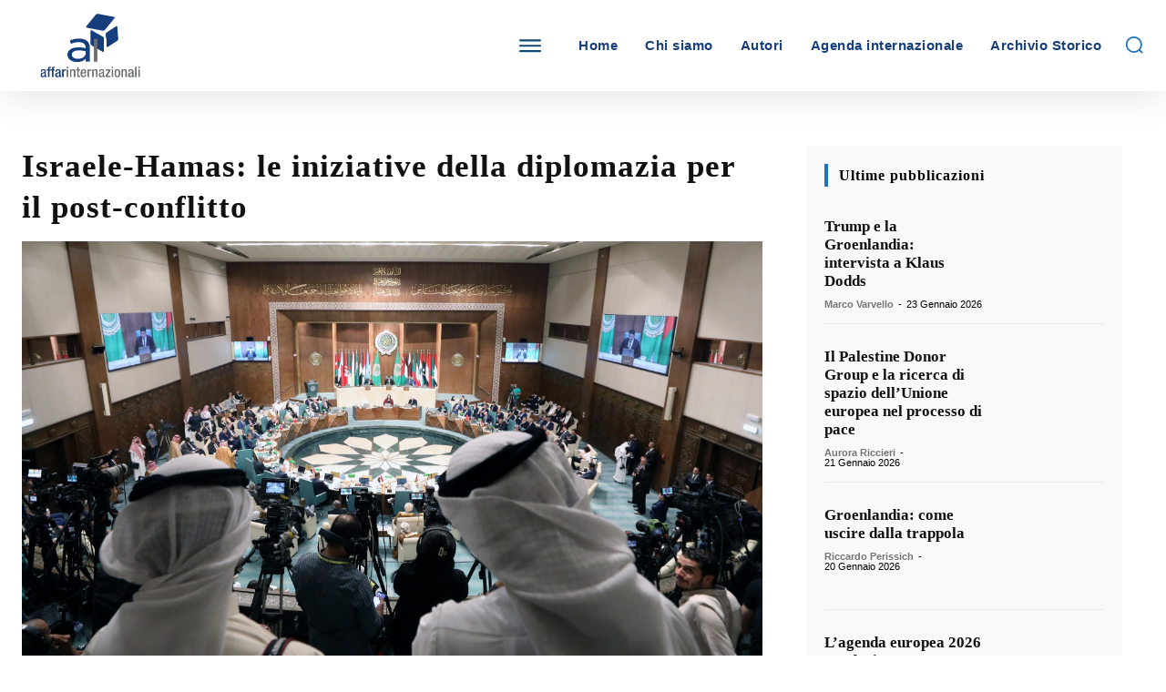

--- FILE ---
content_type: text/html; charset=UTF-8
request_url: https://www.affarinternazionali.it/podcast-le-iniziative-diplomatiche-sul-conflitto-israele-gaza/
body_size: 70967
content:
<!doctype html ><html lang="it-IT" prefix="og: https://ogp.me/ns#"><head><script data-no-optimize="1">var litespeed_docref=sessionStorage.getItem("litespeed_docref");litespeed_docref&&(Object.defineProperty(document,"referrer",{get:function(){return litespeed_docref}}),sessionStorage.removeItem("litespeed_docref"));</script> <meta charset="UTF-8" /><title>Israele-Hamas: le iniziative della diplomazia per il post-conflitto - Affarinternazionali</title><meta name="viewport" content="width=device-width, initial-scale=1.0"><link rel="pingback" href="https://www.affarinternazionali.it/xmlrpc.php" /><meta name="author" content="Maria Luisa Fantappie"><meta name="twitter:creator" content="@MariaFantappie" />
 <script id="cookieyes" type="litespeed/javascript" data-src="https://cdn-cookieyes.com/client_data/2fe361a8858684df767b7c32/script.js"></script><link rel="icon" type="image/png" href="https://www.affarinternazionali.it/wp-content/uploads/2024/01/favicon16.png"><meta name="description" content="In questo podcast, Maria Luisa Fantappié, responsabile del Programma Mediterraneo, Medioriente e Africa dello IAI, spiega le evoluzioni del conflitto tra"/><meta name="robots" content="follow, index, max-snippet:-1, max-video-preview:-1, max-image-preview:large"/><link rel="canonical" href="https://www.affarinternazionali.it/podcast-le-iniziative-diplomatiche-sul-conflitto-israele-gaza/" /><meta property="og:locale" content="it_IT" /><meta property="og:type" content="article" /><meta property="og:title" content="Israele-Hamas: le iniziative della diplomazia per il post-conflitto - Affarinternazionali" /><meta property="og:description" content="In questo podcast, Maria Luisa Fantappié, responsabile del Programma Mediterraneo, Medioriente e Africa dello IAI, spiega le evoluzioni del conflitto tra" /><meta property="og:url" content="https://www.affarinternazionali.it/podcast-le-iniziative-diplomatiche-sul-conflitto-israele-gaza/" /><meta property="og:site_name" content="Affari Internazionali" /><meta property="article:publisher" content="https://www.facebook.com/AffInt" /><meta property="article:author" content="https://www.facebook.com/AffInt" /><meta property="article:tag" content="Gaza" /><meta property="article:tag" content="Hamas" /><meta property="article:tag" content="Israele" /><meta property="article:section" content="Medio Oriente" /><meta property="og:updated_time" content="2024-01-11T12:57:41+01:00" /><meta property="og:image" content="https://www.affarinternazionali.it/wp-content/uploads/2023/12/IAI4_2023112215235095_1010425ede5a31056dc3c8b9cec71830-scaled-1-1024x610.jpg" /><meta property="og:image:secure_url" content="https://www.affarinternazionali.it/wp-content/uploads/2023/12/IAI4_2023112215235095_1010425ede5a31056dc3c8b9cec71830-scaled-1-1024x610.jpg" /><meta property="og:image:width" content="696" /><meta property="og:image:height" content="415" /><meta property="og:image:alt" content="Israele-Hamas: le iniziative della diplomazia per il post-conflitto" /><meta property="og:image:type" content="image/jpeg" /><meta property="article:published_time" content="2023-11-22T14:24:38+01:00" /><meta property="article:modified_time" content="2024-01-11T12:57:41+01:00" /><meta name="twitter:card" content="summary_large_image" /><meta name="twitter:title" content="Israele-Hamas: le iniziative della diplomazia per il post-conflitto - Affarinternazionali" /><meta name="twitter:description" content="In questo podcast, Maria Luisa Fantappié, responsabile del Programma Mediterraneo, Medioriente e Africa dello IAI, spiega le evoluzioni del conflitto tra" /><meta name="twitter:creator" content="@MariaFantappie" /><meta name="twitter:image" content="https://www.affarinternazionali.it/wp-content/uploads/2023/12/IAI4_2023112215235095_1010425ede5a31056dc3c8b9cec71830-scaled-1-1024x610.jpg" /><meta name="twitter:label1" content="Scritto da" /><meta name="twitter:data1" content="Maria Luisa Fantappie" /><meta name="twitter:label2" content="Tempo di lettura" /><meta name="twitter:data2" content="Meno di un minuto" /> <script type="application/ld+json" class="rank-math-schema">{"@context":"https://schema.org","@graph":[{"@type":["NewsMediaOrganization","Organization"],"@id":"https://www.affarinternazionali.it/#organization","name":"Affari Internazionali","url":"https://www.affarinternazionali.it","sameAs":["https://www.facebook.com/AffInt"],"logo":{"@type":"ImageObject","@id":"https://www.affarinternazionali.it/#logo","url":"https://www.affarinternazionali.it/wp-content/uploads/2024/01/Affari-Internazionali-Logo.jpg","contentUrl":"https://www.affarinternazionali.it/wp-content/uploads/2024/01/Affari-Internazionali-Logo.jpg","caption":"Affari Internazionali","inLanguage":"it-IT","width":"512","height":"512"}},{"@type":"WebSite","@id":"https://www.affarinternazionali.it/#website","url":"https://www.affarinternazionali.it","name":"Affari Internazionali","alternateName":"AffarInternazionali","publisher":{"@id":"https://www.affarinternazionali.it/#organization"},"inLanguage":"it-IT"},{"@type":"ImageObject","@id":"https://www.affarinternazionali.it/wp-content/uploads/2023/12/IAI4_2023112215235095_1010425ede5a31056dc3c8b9cec71830-scaled-1.jpg","url":"https://www.affarinternazionali.it/wp-content/uploads/2023/12/IAI4_2023112215235095_1010425ede5a31056dc3c8b9cec71830-scaled-1.jpg","width":"2560","height":"1524","inLanguage":"it-IT"},{"@type":"WebPage","@id":"https://www.affarinternazionali.it/podcast-le-iniziative-diplomatiche-sul-conflitto-israele-gaza/#webpage","url":"https://www.affarinternazionali.it/podcast-le-iniziative-diplomatiche-sul-conflitto-israele-gaza/","name":"Israele-Hamas: le iniziative della diplomazia per il post-conflitto - Affarinternazionali","datePublished":"2023-11-22T14:24:38+01:00","dateModified":"2024-01-11T12:57:41+01:00","isPartOf":{"@id":"https://www.affarinternazionali.it/#website"},"primaryImageOfPage":{"@id":"https://www.affarinternazionali.it/wp-content/uploads/2023/12/IAI4_2023112215235095_1010425ede5a31056dc3c8b9cec71830-scaled-1.jpg"},"inLanguage":"it-IT"},{"@type":"Person","@id":"https://www.affarinternazionali.it/author/maria-luisa-fantappie/","name":"Maria Luisa Fantappie","url":"https://www.affarinternazionali.it/author/maria-luisa-fantappie/","image":{"@type":"ImageObject","@id":"https://www.affarinternazionali.it/wp-content/uploads/2024/03/Maria-Luisa_Fantappie.jpg","url":"https://www.affarinternazionali.it/wp-content/uploads/2024/03/Maria-Luisa_Fantappie.jpg","caption":"Maria Luisa Fantappie","inLanguage":"it-IT"},"sameAs":["https://twitter.com/https://twitter.com/MariaFantappie"],"worksFor":{"@id":"https://www.affarinternazionali.it/#organization"}},{"@type":"BlogPosting","headline":"Israele-Hamas: le iniziative della diplomazia per il post-conflitto - Affarinternazionali","datePublished":"2023-11-22T14:24:38+01:00","dateModified":"2024-01-11T12:57:41+01:00","articleSection":"Medio Oriente, Podcast","author":{"@id":"https://www.affarinternazionali.it/author/maria-luisa-fantappie/","name":"Maria Luisa Fantappie"},"publisher":{"@id":"https://www.affarinternazionali.it/#organization"},"description":"In questo podcast, Maria Luisa Fantappi\u00e9, responsabile del Programma Mediterraneo, Medioriente e Africa dello IAI, spiega le evoluzioni del conflitto tra","name":"Israele-Hamas: le iniziative della diplomazia per il post-conflitto - Affarinternazionali","@id":"https://www.affarinternazionali.it/podcast-le-iniziative-diplomatiche-sul-conflitto-israele-gaza/#richSnippet","isPartOf":{"@id":"https://www.affarinternazionali.it/podcast-le-iniziative-diplomatiche-sul-conflitto-israele-gaza/#webpage"},"image":{"@id":"https://www.affarinternazionali.it/wp-content/uploads/2023/12/IAI4_2023112215235095_1010425ede5a31056dc3c8b9cec71830-scaled-1.jpg"},"inLanguage":"it-IT","mainEntityOfPage":{"@id":"https://www.affarinternazionali.it/podcast-le-iniziative-diplomatiche-sul-conflitto-israele-gaza/#webpage"}}]}</script> <link rel='dns-prefetch' href='//fonts.googleapis.com' /><link rel="alternate" type="application/rss+xml" title="Affarinternazionali &raquo; Feed" href="https://www.affarinternazionali.it/feed/" /><link rel="alternate" title="oEmbed (JSON)" type="application/json+oembed" href="https://www.affarinternazionali.it/wp-json/oembed/1.0/embed?url=https%3A%2F%2Fwww.affarinternazionali.it%2Fpodcast-le-iniziative-diplomatiche-sul-conflitto-israele-gaza%2F" /><link rel="alternate" title="oEmbed (XML)" type="text/xml+oembed" href="https://www.affarinternazionali.it/wp-json/oembed/1.0/embed?url=https%3A%2F%2Fwww.affarinternazionali.it%2Fpodcast-le-iniziative-diplomatiche-sul-conflitto-israele-gaza%2F&#038;format=xml" /><style id='wp-img-auto-sizes-contain-inline-css' type='text/css'>img:is([sizes=auto i],[sizes^="auto," i]){contain-intrinsic-size:3000px 1500px}
/*# sourceURL=wp-img-auto-sizes-contain-inline-css */</style><link data-optimized="2" rel="stylesheet" href="https://www.affarinternazionali.it/wp-content/litespeed/css/a0d99423dd41d46fed167e219d765235.css?ver=626d4" /><style id='global-styles-inline-css' type='text/css'>:root{--wp--preset--aspect-ratio--square: 1;--wp--preset--aspect-ratio--4-3: 4/3;--wp--preset--aspect-ratio--3-4: 3/4;--wp--preset--aspect-ratio--3-2: 3/2;--wp--preset--aspect-ratio--2-3: 2/3;--wp--preset--aspect-ratio--16-9: 16/9;--wp--preset--aspect-ratio--9-16: 9/16;--wp--preset--color--black: #000000;--wp--preset--color--cyan-bluish-gray: #abb8c3;--wp--preset--color--white: #ffffff;--wp--preset--color--pale-pink: #f78da7;--wp--preset--color--vivid-red: #cf2e2e;--wp--preset--color--luminous-vivid-orange: #ff6900;--wp--preset--color--luminous-vivid-amber: #fcb900;--wp--preset--color--light-green-cyan: #7bdcb5;--wp--preset--color--vivid-green-cyan: #00d084;--wp--preset--color--pale-cyan-blue: #8ed1fc;--wp--preset--color--vivid-cyan-blue: #0693e3;--wp--preset--color--vivid-purple: #9b51e0;--wp--preset--gradient--vivid-cyan-blue-to-vivid-purple: linear-gradient(135deg,rgb(6,147,227) 0%,rgb(155,81,224) 100%);--wp--preset--gradient--light-green-cyan-to-vivid-green-cyan: linear-gradient(135deg,rgb(122,220,180) 0%,rgb(0,208,130) 100%);--wp--preset--gradient--luminous-vivid-amber-to-luminous-vivid-orange: linear-gradient(135deg,rgb(252,185,0) 0%,rgb(255,105,0) 100%);--wp--preset--gradient--luminous-vivid-orange-to-vivid-red: linear-gradient(135deg,rgb(255,105,0) 0%,rgb(207,46,46) 100%);--wp--preset--gradient--very-light-gray-to-cyan-bluish-gray: linear-gradient(135deg,rgb(238,238,238) 0%,rgb(169,184,195) 100%);--wp--preset--gradient--cool-to-warm-spectrum: linear-gradient(135deg,rgb(74,234,220) 0%,rgb(151,120,209) 20%,rgb(207,42,186) 40%,rgb(238,44,130) 60%,rgb(251,105,98) 80%,rgb(254,248,76) 100%);--wp--preset--gradient--blush-light-purple: linear-gradient(135deg,rgb(255,206,236) 0%,rgb(152,150,240) 100%);--wp--preset--gradient--blush-bordeaux: linear-gradient(135deg,rgb(254,205,165) 0%,rgb(254,45,45) 50%,rgb(107,0,62) 100%);--wp--preset--gradient--luminous-dusk: linear-gradient(135deg,rgb(255,203,112) 0%,rgb(199,81,192) 50%,rgb(65,88,208) 100%);--wp--preset--gradient--pale-ocean: linear-gradient(135deg,rgb(255,245,203) 0%,rgb(182,227,212) 50%,rgb(51,167,181) 100%);--wp--preset--gradient--electric-grass: linear-gradient(135deg,rgb(202,248,128) 0%,rgb(113,206,126) 100%);--wp--preset--gradient--midnight: linear-gradient(135deg,rgb(2,3,129) 0%,rgb(40,116,252) 100%);--wp--preset--font-size--small: 11px;--wp--preset--font-size--medium: 20px;--wp--preset--font-size--large: 32px;--wp--preset--font-size--x-large: 42px;--wp--preset--font-size--regular: 15px;--wp--preset--font-size--larger: 50px;--wp--preset--spacing--20: 0.44rem;--wp--preset--spacing--30: 0.67rem;--wp--preset--spacing--40: 1rem;--wp--preset--spacing--50: 1.5rem;--wp--preset--spacing--60: 2.25rem;--wp--preset--spacing--70: 3.38rem;--wp--preset--spacing--80: 5.06rem;--wp--preset--shadow--natural: 6px 6px 9px rgba(0, 0, 0, 0.2);--wp--preset--shadow--deep: 12px 12px 50px rgba(0, 0, 0, 0.4);--wp--preset--shadow--sharp: 6px 6px 0px rgba(0, 0, 0, 0.2);--wp--preset--shadow--outlined: 6px 6px 0px -3px rgb(255, 255, 255), 6px 6px rgb(0, 0, 0);--wp--preset--shadow--crisp: 6px 6px 0px rgb(0, 0, 0);}:where(.is-layout-flex){gap: 0.5em;}:where(.is-layout-grid){gap: 0.5em;}body .is-layout-flex{display: flex;}.is-layout-flex{flex-wrap: wrap;align-items: center;}.is-layout-flex > :is(*, div){margin: 0;}body .is-layout-grid{display: grid;}.is-layout-grid > :is(*, div){margin: 0;}:where(.wp-block-columns.is-layout-flex){gap: 2em;}:where(.wp-block-columns.is-layout-grid){gap: 2em;}:where(.wp-block-post-template.is-layout-flex){gap: 1.25em;}:where(.wp-block-post-template.is-layout-grid){gap: 1.25em;}.has-black-color{color: var(--wp--preset--color--black) !important;}.has-cyan-bluish-gray-color{color: var(--wp--preset--color--cyan-bluish-gray) !important;}.has-white-color{color: var(--wp--preset--color--white) !important;}.has-pale-pink-color{color: var(--wp--preset--color--pale-pink) !important;}.has-vivid-red-color{color: var(--wp--preset--color--vivid-red) !important;}.has-luminous-vivid-orange-color{color: var(--wp--preset--color--luminous-vivid-orange) !important;}.has-luminous-vivid-amber-color{color: var(--wp--preset--color--luminous-vivid-amber) !important;}.has-light-green-cyan-color{color: var(--wp--preset--color--light-green-cyan) !important;}.has-vivid-green-cyan-color{color: var(--wp--preset--color--vivid-green-cyan) !important;}.has-pale-cyan-blue-color{color: var(--wp--preset--color--pale-cyan-blue) !important;}.has-vivid-cyan-blue-color{color: var(--wp--preset--color--vivid-cyan-blue) !important;}.has-vivid-purple-color{color: var(--wp--preset--color--vivid-purple) !important;}.has-black-background-color{background-color: var(--wp--preset--color--black) !important;}.has-cyan-bluish-gray-background-color{background-color: var(--wp--preset--color--cyan-bluish-gray) !important;}.has-white-background-color{background-color: var(--wp--preset--color--white) !important;}.has-pale-pink-background-color{background-color: var(--wp--preset--color--pale-pink) !important;}.has-vivid-red-background-color{background-color: var(--wp--preset--color--vivid-red) !important;}.has-luminous-vivid-orange-background-color{background-color: var(--wp--preset--color--luminous-vivid-orange) !important;}.has-luminous-vivid-amber-background-color{background-color: var(--wp--preset--color--luminous-vivid-amber) !important;}.has-light-green-cyan-background-color{background-color: var(--wp--preset--color--light-green-cyan) !important;}.has-vivid-green-cyan-background-color{background-color: var(--wp--preset--color--vivid-green-cyan) !important;}.has-pale-cyan-blue-background-color{background-color: var(--wp--preset--color--pale-cyan-blue) !important;}.has-vivid-cyan-blue-background-color{background-color: var(--wp--preset--color--vivid-cyan-blue) !important;}.has-vivid-purple-background-color{background-color: var(--wp--preset--color--vivid-purple) !important;}.has-black-border-color{border-color: var(--wp--preset--color--black) !important;}.has-cyan-bluish-gray-border-color{border-color: var(--wp--preset--color--cyan-bluish-gray) !important;}.has-white-border-color{border-color: var(--wp--preset--color--white) !important;}.has-pale-pink-border-color{border-color: var(--wp--preset--color--pale-pink) !important;}.has-vivid-red-border-color{border-color: var(--wp--preset--color--vivid-red) !important;}.has-luminous-vivid-orange-border-color{border-color: var(--wp--preset--color--luminous-vivid-orange) !important;}.has-luminous-vivid-amber-border-color{border-color: var(--wp--preset--color--luminous-vivid-amber) !important;}.has-light-green-cyan-border-color{border-color: var(--wp--preset--color--light-green-cyan) !important;}.has-vivid-green-cyan-border-color{border-color: var(--wp--preset--color--vivid-green-cyan) !important;}.has-pale-cyan-blue-border-color{border-color: var(--wp--preset--color--pale-cyan-blue) !important;}.has-vivid-cyan-blue-border-color{border-color: var(--wp--preset--color--vivid-cyan-blue) !important;}.has-vivid-purple-border-color{border-color: var(--wp--preset--color--vivid-purple) !important;}.has-vivid-cyan-blue-to-vivid-purple-gradient-background{background: var(--wp--preset--gradient--vivid-cyan-blue-to-vivid-purple) !important;}.has-light-green-cyan-to-vivid-green-cyan-gradient-background{background: var(--wp--preset--gradient--light-green-cyan-to-vivid-green-cyan) !important;}.has-luminous-vivid-amber-to-luminous-vivid-orange-gradient-background{background: var(--wp--preset--gradient--luminous-vivid-amber-to-luminous-vivid-orange) !important;}.has-luminous-vivid-orange-to-vivid-red-gradient-background{background: var(--wp--preset--gradient--luminous-vivid-orange-to-vivid-red) !important;}.has-very-light-gray-to-cyan-bluish-gray-gradient-background{background: var(--wp--preset--gradient--very-light-gray-to-cyan-bluish-gray) !important;}.has-cool-to-warm-spectrum-gradient-background{background: var(--wp--preset--gradient--cool-to-warm-spectrum) !important;}.has-blush-light-purple-gradient-background{background: var(--wp--preset--gradient--blush-light-purple) !important;}.has-blush-bordeaux-gradient-background{background: var(--wp--preset--gradient--blush-bordeaux) !important;}.has-luminous-dusk-gradient-background{background: var(--wp--preset--gradient--luminous-dusk) !important;}.has-pale-ocean-gradient-background{background: var(--wp--preset--gradient--pale-ocean) !important;}.has-electric-grass-gradient-background{background: var(--wp--preset--gradient--electric-grass) !important;}.has-midnight-gradient-background{background: var(--wp--preset--gradient--midnight) !important;}.has-small-font-size{font-size: var(--wp--preset--font-size--small) !important;}.has-medium-font-size{font-size: var(--wp--preset--font-size--medium) !important;}.has-large-font-size{font-size: var(--wp--preset--font-size--large) !important;}.has-x-large-font-size{font-size: var(--wp--preset--font-size--x-large) !important;}
/*# sourceURL=global-styles-inline-css */</style><style id='classic-theme-styles-inline-css' type='text/css'>/*! This file is auto-generated */
.wp-block-button__link{color:#fff;background-color:#32373c;border-radius:9999px;box-shadow:none;text-decoration:none;padding:calc(.667em + 2px) calc(1.333em + 2px);font-size:1.125em}.wp-block-file__button{background:#32373c;color:#fff;text-decoration:none}
/*# sourceURL=/wp-includes/css/classic-themes.min.css */</style><style id='td-theme-inline-css' type='text/css'>@media (max-width:767px){.td-header-desktop-wrap{display:none}}@media (min-width:767px){.td-header-mobile-wrap{display:none}}</style> <script type="litespeed/javascript" data-src="https://www.affarinternazionali.it/wp-includes/js/jquery/jquery.min.js" id="jquery-core-js"></script> <script id="codepeople-search-in-place-advanced-js-extra" type="litespeed/javascript">var codepeople_search_in_place_advanced={"screen_reader_alert":"Search results pop-up.","screen_reader_alert_instructions":"Press the Tab key to navigate through the search results.","screen_reader_alert_result_single":"result","screen_reader_alert_result_multiple":"results","own_only":"0","result_number":"5","more":"Pi\u00f9 risultati","empty":"0 results","char_number":"3","root":"Ly93d3cuYWZmYXJpbnRlcm5hemlvbmFsaS5pdC93cC1hZG1pbi8=","home":"https://www.affarinternazionali.it","summary_length":"100","operator":"or","highlight_resulting_page":"0","lang":"it","highlight_colors":["#7194cd\r","#B5DCE1\r","#F4E0E9\r","#D7E0B1\r","#F4D9D0\r","#D6CDC8\r","#F4E3C9\r","#CFDAF0"],"areas":["div.hentry","#content","#main","div.content","#middle","#container","#wrapper","article",".elementor","body"]}</script> <script id="3d-flip-book-client-locale-loader-js-extra" type="litespeed/javascript">var FB3D_CLIENT_LOCALE={"ajaxurl":"https://www.affarinternazionali.it/wp-admin/admin-ajax.php","dictionary":{"Table of contents":"Table of contents","Close":"Close","Bookmarks":"Bookmarks","Thumbnails":"Thumbnails","Search":"Search","Share":"Share","Facebook":"Facebook","Twitter":"Twitter","Email":"Email","Play":"Play","Previous page":"Previous page","Next page":"Next page","Zoom in":"Zoom in","Zoom out":"Zoom out","Fit view":"Fit view","Auto play":"Auto play","Full screen":"Full screen","More":"More","Smart pan":"Smart pan","Single page":"Single page","Sounds":"Sounds","Stats":"Stats","Print":"Print","Download":"Download","Goto first page":"Goto first page","Goto last page":"Goto last page"},"images":"https://www.affarinternazionali.it/wp-content/plugins/3d-flip-book/assets/images/","jsData":{"urls":[],"posts":{"ids_mis":[],"ids":[]},"pages":[],"firstPages":[],"bookCtrlProps":{"narrowView":{"width":""},"flushed":!0,"scale":{"default":"auto"},"lightbox":{"default":"auto"},"autoResolution":{"enabled":"auto","coefficient":"auto"},"plugin":{"slug":"rivista"}},"bookTemplates":[]},"key":"3d-flip-book","pdfJS":{"pdfJsLib":"https://www.affarinternazionali.it/wp-content/plugins/3d-flip-book/assets/js/pdf.min.js?ver=4.3.136","pdfJsWorker":"https://www.affarinternazionali.it/wp-content/plugins/3d-flip-book/assets/js/pdf.worker.js?ver=4.3.136","stablePdfJsLib":"https://www.affarinternazionali.it/wp-content/plugins/3d-flip-book/assets/js/stable/pdf.min.js?ver=2.5.207","stablePdfJsWorker":"https://www.affarinternazionali.it/wp-content/plugins/3d-flip-book/assets/js/stable/pdf.worker.js?ver=2.5.207","pdfJsCMapUrl":"https://www.affarinternazionali.it/wp-content/plugins/3d-flip-book/assets/cmaps/"},"cacheurl":"https://www.affarinternazionali.it/wp-content/uploads/3d-flip-book/cache/","pluginsurl":"https://www.affarinternazionali.it/wp-content/plugins/","pluginurl":"https://www.affarinternazionali.it/wp-content/plugins/3d-flip-book/","thumbnailSize":{"width":"150","height":"150"},"version":"1.16.16"}</script> <link rel="https://api.w.org/" href="https://www.affarinternazionali.it/wp-json/" /><link rel="EditURI" type="application/rsd+xml" title="RSD" href="https://www.affarinternazionali.it/xmlrpc.php?rsd" /><meta name="generator" content="WordPress 6.9" /><link rel='shortlink' href='https://www.affarinternazionali.it/?p=6369' /><style>.search-in-place {background-color: #F9F9F9;}
.search-in-place {border: 1px solid #163e7d;}
.search-in-place .item{border-bottom: 1px solid #163e7d;}.search-in-place .label{color:#333333;}
.search-in-place .label{text-shadow: 0 1px 0 #FFFFFF;}
.search-in-place .label{
				background: #ECECEC;
				background: -moz-linear-gradient(top,  #F9F9F9 0%, #ECECEC 100%);
				background: -webkit-gradient(linear, left top, left bottom, color-stop(0%,#F9F9F9), color-stop(100%,#ECECEC));
				background: -webkit-linear-gradient(top,  #F9F9F9 0%,#ECECEC 100%);
				background: -o-linear-gradient(top,  #F9F9F9 0%,#ECECEC 100%);
				background: -ms-linear-gradient(top,  #F9F9F9 0%,#ECECEC 100%);
				background: linear-gradient(to bottom,  #F9F9F9 0%,#ECECEC 100%);
				filter: progid:DXImageTransform.Microsoft.gradient( startColorstr='#F9F9F9', endColorstr='#ECECEC',GradientType=0 );
			}
.search-in-place .item.active{background-color:#FFFFFF;}</style><style>.molongui-disabled-link
                {
                    border-bottom: none !important;
                    text-decoration: none !important;
                    color: inherit !important;
                    cursor: inherit !important;
                }
                .molongui-disabled-link:hover,
                .molongui-disabled-link:hover span
                {
                    border-bottom: none !important;
                    text-decoration: none !important;
                    color: inherit !important;
                    cursor: inherit !important;
                }</style> <script type="litespeed/javascript">window.tdb_global_vars={"wpRestUrl":"https:\/\/www.affarinternazionali.it\/wp-json\/","permalinkStructure":"\/%postname%\/"};window.tdb_p_autoload_vars={"isAjax":!1,"isAdminBarShowing":!1,"autoloadStatus":"off","origPostEditUrl":null}</script> <style id="tdb-global-colors">:root{--mm-custom-color-4:#C2A25D;--mm-custom-color-5:#F7F9F9;--mm-custom-color-1:#053426;--mm-custom-color-2:#B79259;--mm-custom-color-3:#79847E;--accent-color-1:#e52e2e;--accent-color-2:#FF4A4A;--base-color-1:#131F49;--light-color-1:#EDEDED;--light-border:#EDEDED;--base-gray:#717176;--light-gray:#F1F4F7;--light-red:#FCF7F5;--dark-border:#b1b4bc;--metro-blue:#2579E8;--metro-blue-acc:#509CFF;--metro-red:#E83030;--metro-exclusive:#1DCA95;--downtown-accent:#EDB500;--downtown-accent-light:#ffd13a;--downtown-accent-titles:#444444;--downtown-menu-bg:#01175e;--downtown-menu-bg-light:#0a2472;--center-demo-1:#11B494;--center-demo-2:#099F8A;--lc-contrast-co1:#ffd988;--lc-contrast-co2:#f5ad5f;--lc-white:#FFFFFF;--lc-lgrey:#EDEEEE;--lc-lgrey-c1:#cedfea;--lc-mgrey:#C1C6CA;--lc-primary:#48b0f2;--lc-lprimary:#94d5ff;--lc-dprimary:#007ac8;--lc-black:#18242c;--lc-greyish:#EEF0F4;--lc-dark-blue:#0F4A71;--lc-dark-grey:#969FA4;--lc-darker-blue:#0D3A55;--nft-custom-color-1:#333333;--nft-custom-color-2:#aaaaaa}</style><style id="tdb-global-fonts">:root{--global-1:Gilda Display;--global-2:Red Hat Display;--global-3:Pinyon Script;--global-font-1:Poppins;--global-font-2:Roboto Condensed;--global-font-3:PT Serif;--downtown-serif-font:Zilla Slab;--downtown-sans-serif-font:Red Hat Display;--sans-serif:Barlow;--serif:Faustina;}</style> <script id="google_gtagjs" type="litespeed/javascript" data-src="https://www.googletagmanager.com/gtag/js?id=G-VWQPEGGDRT"></script> <script id="google_gtagjs-inline" type="litespeed/javascript">window.dataLayer=window.dataLayer||[];function gtag(){dataLayer.push(arguments)}gtag('js',new Date());gtag('config','G-VWQPEGGDRT',{})</script>  <script id="td-generated-header-js" type="litespeed/javascript">var tdBlocksArray=[];function tdBlock(){this.id='';this.block_type=1;this.atts='';this.td_column_number='';this.td_current_page=1;this.post_count=0;this.found_posts=0;this.max_num_pages=0;this.td_filter_value='';this.is_ajax_running=!1;this.td_user_action='';this.header_color='';this.ajax_pagination_infinite_stop=''}(function(){var htmlTag=document.getElementsByTagName("html")[0];if(navigator.userAgent.indexOf("MSIE 10.0")>-1){htmlTag.className+=' ie10'}
if(!!navigator.userAgent.match(/Trident.*rv\:11\./)){htmlTag.className+=' ie11'}
if(navigator.userAgent.indexOf("Edge")>-1){htmlTag.className+=' ieEdge'}
if(/(iPad|iPhone|iPod)/g.test(navigator.userAgent)){htmlTag.className+=' td-md-is-ios'}
var user_agent=navigator.userAgent.toLowerCase();if(user_agent.indexOf("android")>-1){htmlTag.className+=' td-md-is-android'}
if(-1!==navigator.userAgent.indexOf('Mac OS X')){htmlTag.className+=' td-md-is-os-x'}
if(/chrom(e|ium)/.test(navigator.userAgent.toLowerCase())){htmlTag.className+=' td-md-is-chrome'}
if(-1!==navigator.userAgent.indexOf('Firefox')){htmlTag.className+=' td-md-is-firefox'}
if(-1!==navigator.userAgent.indexOf('Safari')&&-1===navigator.userAgent.indexOf('Chrome')){htmlTag.className+=' td-md-is-safari'}
if(-1!==navigator.userAgent.indexOf('IEMobile')){htmlTag.className+=' td-md-is-iemobile'}})();var tdLocalCache={};(function(){"use strict";tdLocalCache={data:{},remove:function(resource_id){delete tdLocalCache.data[resource_id]},exist:function(resource_id){return tdLocalCache.data.hasOwnProperty(resource_id)&&tdLocalCache.data[resource_id]!==null},get:function(resource_id){return tdLocalCache.data[resource_id]},set:function(resource_id,cachedData){tdLocalCache.remove(resource_id);tdLocalCache.data[resource_id]=cachedData}}})();var td_viewport_interval_list=[{"limitBottom":767,"sidebarWidth":228},{"limitBottom":1018,"sidebarWidth":300},{"limitBottom":1140,"sidebarWidth":324}];var td_animation_stack_effect="type0";var tds_animation_stack=!0;var td_animation_stack_specific_selectors=".entry-thumb, img, .td-lazy-img";var td_animation_stack_general_selectors=".td-animation-stack img, .td-animation-stack .entry-thumb, .post img, .td-animation-stack .td-lazy-img";var tdc_is_installed="yes";var tdc_domain_active=!1;var td_ajax_url="https:\/\/www.affarinternazionali.it\/wp-admin\/admin-ajax.php?td_theme_name=Newspaper&v=12.7.1";var td_get_template_directory_uri="https:\/\/www.affarinternazionali.it\/wp-content\/plugins\/td-composer\/legacy\/common";var tds_snap_menu="";var tds_logo_on_sticky="";var tds_header_style="";var td_please_wait="Per favore attendi...";var td_email_user_pass_incorrect="Utente o password errata!";var td_email_user_incorrect="Email o Username errati!";var td_email_incorrect="Email non corretta!";var td_user_incorrect="Username incorrect!";var td_email_user_empty="Email or username empty!";var td_pass_empty="Pass empty!";var td_pass_pattern_incorrect="Invalid Pass Pattern!";var td_retype_pass_incorrect="Retyped Pass incorrect!";var tds_more_articles_on_post_enable="";var tds_more_articles_on_post_time_to_wait="";var tds_more_articles_on_post_pages_distance_from_top=0;var tds_captcha="";var tds_theme_color_site_wide="#4db2ec";var tds_smart_sidebar="";var tdThemeName="Newspaper";var tdThemeNameWl="Newspaper";var td_magnific_popup_translation_tPrev="Precedente (Freccia Sinistra)";var td_magnific_popup_translation_tNext="Successivo (tasto freccia destra)";var td_magnific_popup_translation_tCounter="%curr% di %total%";var td_magnific_popup_translation_ajax_tError="Il contenuto di %url% non pu\u00f2 essere caricato.";var td_magnific_popup_translation_image_tError="L'immagine #%curr% non pu\u00f2 essere caricata";var tdBlockNonce="cc14ec88c0";var tdMobileMenu="enabled";var tdMobileSearch="enabled";var tdDateNamesI18n={"month_names":["Gennaio","Febbraio","Marzo","Aprile","Maggio","Giugno","Luglio","Agosto","Settembre","Ottobre","Novembre","Dicembre"],"month_names_short":["Gen","Feb","Mar","Apr","Mag","Giu","Lug","Ago","Set","Ott","Nov","Dic"],"day_names":["domenica","luned\u00ec","marted\u00ec","mercoled\u00ec","gioved\u00ec","venerd\u00ec","sabato"],"day_names_short":["Dom","Lun","Mar","Mer","Gio","Ven","Sab"]};var tdb_modal_confirm="Salva";var tdb_modal_cancel="Annulla";var tdb_modal_confirm_alt="S\u00cc";var tdb_modal_cancel_alt="NO";var td_deploy_mode="deploy";var td_ad_background_click_link="";var td_ad_background_click_target=""</script> <style>.td-loader-gif::before{content:'';width:100%;height:100%;position:absolute;top:0;left:0;background-image:url('https://www.affarinternazionali.it/wp-content/uploads/2024/01/loader.png');background-size:contain;animation:pulse 0.8s infinite;transition:none!important;background-repeat:no-repeat;background-position:center center}@keyframes pulse{0%{opacity:0.6}50%{opacity:1.0}100%{opacity:0.6}}.td-lb-box{display:none!important}:root{--td_excl_label:'ESCLUSIVO'}</style><link rel="icon" href="https://www.affarinternazionali.it/wp-content/uploads/2024/01/cropped-Affari-Internazionali-Logo-32x32.jpg" sizes="32x32" /><link rel="icon" href="https://www.affarinternazionali.it/wp-content/uploads/2024/01/cropped-Affari-Internazionali-Logo-192x192.jpg" sizes="192x192" /><link rel="apple-touch-icon" href="https://www.affarinternazionali.it/wp-content/uploads/2024/01/cropped-Affari-Internazionali-Logo-180x180.jpg" /><meta name="msapplication-TileImage" content="https://www.affarinternazionali.it/wp-content/uploads/2024/01/cropped-Affari-Internazionali-Logo-270x270.jpg" /><style type="text/css" id="wp-custom-css">.ctp-icon-img{height:50px !important;}

.ctl-wrapper .ctl-icon{height:50px !important;
	width:50px !important;}

.ctp-icon-img{width:50px !important;}

.tagdiv-type img  {    margin-bottom: 0 !important;}

.ctl-content {margin-right: 1rem !important;
margin-left: 1rem !important}
.ctl-arrow {margin-right: 1.1rem !important;
	margin-left: 1rem !important}</style><style></style><style id="tdw-css-placeholder"></style><style id='molongui-authorship-box-inline-css' type='text/css'>:root{ --m-a-box-bp: 600px; --m-a-box-bp-l: 599px; }.m-a-box {width:100%;margin-top:20px !important;margin-right:0 !important;margin-bottom:20px !important;margin-left:0 !important;} .m-a-box-header > :first-child,  .m-a-box-header a.m-a-box-header-url {font-size:24px;line-height:24px;color:inherit;}.m-a-box .m-a-box-tabs nav {-webkit-justify-content: space-between; -ms-justify-content: space-between; justify-content: space-between;}.m-a-box .m-a-box-tabs nav label {-webkit-flex-grow: 1; -ms-flex-grow: 1; flex-grow: 1;}.m-a-box .m-a-box-tabs nav {background-color:transparent;}.m-a-box .m-a-box-tabs nav label.m-a-box-tab {background-color:#eaeaea;color:#9c9c9c;}.m-a-box .m-a-box-tabs nav label.m-a-box-tab.m-a-box-tab-active {background-color:#fbfbfb;color:#000000;}.m-a-box .m-a-box-tabs nav label.m-a-box-tab.m-a-box-tab-active {border:2px groove #ffc107; border-left-style:none; border-right-style:none; border-bottom-style:none;}.m-a-box .m-a-box-tabs nav label.m-a-box-tab {border-width:2px; border-color:#ffc107; border-bottom-style:none;} .m-a-box-container {padding-top:0;padding-right:0;padding-bottom:0;padding-left:0;border-style:solid;border-top-width:0;border-right-width:0;border-bottom-width:2px;border-left-width:0;border-color:#ffc107;background-color:#fbfbfb;box-shadow:0 0 0 0 transparent ;} .m-a-box-avatar img,  .m-a-box-avatar div[data-avatar-type="acronym"] {border-style:outset;border-width:2px;border-color:#ffc107;border-radius:8%;} .m-a-box-name *  {font-size:22px;line-height:22px;font-weight:700;text-align:left;color:#edb200 !important;} .m-a-box-container .m-a-box-content.m-a-box-profile .m-a-box-data .m-a-box-name * {text-align:left;} .m-a-box-content.m-a-box-profile .m-a-box-data .m-a-box-meta * {font-size:12px;line-height:12px;color:#6c6c6c;} .m-a-box-meta-divider {padding:0 0.4em;} .m-a-box-bio > * {font-size:14px;line-height:18px;color:#696969;} .m-icon-container {background-color: inherit; border-color: #ffc107 !important; color: #ffc107 !important;font-size:18px;} .m-a-box-related-entry-title,  .m-a-box-related-entry-title a {color:inherit;}.m-a-box .m-a-box-container { border-top-left-radius: 0 !important; border-top-right-radius: 0 !important }.m-a-box-related[data-related-layout="layout-3"] .m-a-box-related-entries ul { grid-template-columns: repeat(1, minmax(0, 1fr)); }
/*# sourceURL=molongui-authorship-box-inline-css */</style></head><body class="wp-singular post-template-default single single-post postid-6369 single-format-audio wp-theme-Newspaper podcast-le-iniziative-diplomatiche-sul-conflitto-israele-gaza global-block-template-1 tdb_template_7745 newspaper tdb-template  tdc-header-template  tdc-footer-template td-animation-stack-type0 td-full-layout" itemscope="itemscope" itemtype="https://schema.org/WebPage"><div class="td-scroll-up" data-style="style1"><i class="td-icon-menu-up"></i></div><div class="td-menu-background" style="visibility:hidden"></div><div id="td-mobile-nav" style="visibility:hidden"><div class="td-mobile-container"><div class="td-menu-socials-wrap"><div class="td-menu-socials">
<span class="td-social-icon-wrap">
<a target="_blank" href="https://www.facebook.com/AffInt" title="Facebook">
<i class="td-icon-font td-icon-facebook"></i>
<span style="display: none">Facebook</span>
</a>
</span>
<span class="td-social-icon-wrap">
<a target="_blank" href="https://twitter.com/AffInt" title="Twitter">
<i class="td-icon-font td-icon-twitter"></i>
<span style="display: none">Twitter</span>
</a>
</span>
<span class="td-social-icon-wrap">
<a target="_blank" href="https://whatsapp.com/channel/0029VaHUflP60eBjBICV4i3D" title="WhatsApp">
<i class="td-icon-font td-icon-whatsapp"></i>
<span style="display: none">WhatsApp</span>
</a>
</span>
<span class="td-social-icon-wrap">
<a target="_blank" href="https://www.youtube.com/@AffarInternazionali" title="Youtube">
<i class="td-icon-font td-icon-youtube"></i>
<span style="display: none">Youtube</span>
</a>
</span>
<span class="td-social-icon-wrap">
<a target="_blank" href="https://bsky.app/profile/iaionline.bsky.social" title="Bluesky">
<i class="td-icon-font td-icon-bluesky"></i>
<span style="display: none">Bluesky</span>
</a>
</span></div><div class="td-mobile-close">
<span><i class="td-icon-close-mobile"></i></span></div></div><div class="td-mobile-content"><div class="menu-menu-mobile-container"><ul id="menu-menu-mobile" class="td-mobile-main-menu"><li id="menu-item-107831" class="menu-item menu-item-type-post_type menu-item-object-page menu-item-home menu-item-first menu-item-107831"><a href="https://www.affarinternazionali.it/">Home</a></li><li id="menu-item-107832" class="menu-item menu-item-type-post_type menu-item-object-page menu-item-107832"><a href="https://www.affarinternazionali.it/chi-siamo/">Chi siamo</a></li><li id="menu-item-107834" class="menu-item menu-item-type-post_type menu-item-object-page menu-item-107834"><a href="https://www.affarinternazionali.it/autori/">Autori</a></li><li id="menu-item-107862" class="menu-item menu-item-type-custom menu-item-object-custom menu-item-has-children menu-item-107862"><a href="#">Sezioni<i class="td-icon-menu-right td-element-after"></i></a><ul class="sub-menu"><li id="menu-item-107868" class="menu-item menu-item-type-taxonomy menu-item-object-category menu-item-107868"><a href="https://www.affarinternazionali.it/category/europa/">Europa</a></li><li id="menu-item-107869" class="menu-item menu-item-type-taxonomy menu-item-object-category menu-item-107869"><a href="https://www.affarinternazionali.it/category/guerra-allucraina/">Guerra all&#8217;Ucraina</a></li><li id="menu-item-107871" class="menu-item menu-item-type-taxonomy menu-item-object-category current-post-ancestor current-menu-parent current-post-parent menu-item-107871"><a href="https://www.affarinternazionali.it/category/medio-oriente/">Medio Oriente</a></li><li id="menu-item-107870" class="menu-item menu-item-type-taxonomy menu-item-object-category menu-item-107870"><a href="https://www.affarinternazionali.it/category/italia/">Italia</a></li><li id="menu-item-107872" class="menu-item menu-item-type-taxonomy menu-item-object-category menu-item-107872"><a href="https://www.affarinternazionali.it/category/stati-uniti/">Stati Uniti</a></li><li id="menu-item-107865" class="menu-item menu-item-type-taxonomy menu-item-object-category menu-item-107865"><a href="https://www.affarinternazionali.it/category/africa/">Africa</a></li><li id="menu-item-107867" class="menu-item menu-item-type-taxonomy menu-item-object-category menu-item-107867"><a href="https://www.affarinternazionali.it/category/asia-oceania/">Asia &#8211; Oceania</a></li><li id="menu-item-107866" class="menu-item menu-item-type-taxonomy menu-item-object-category menu-item-107866"><a href="https://www.affarinternazionali.it/category/america/">America</a></li></ul></li><li id="menu-item-107863" class="menu-item menu-item-type-custom menu-item-object-custom menu-item-has-children menu-item-107863"><a href="#">Approfondimenti<i class="td-icon-menu-right td-element-after"></i></a><ul class="sub-menu"><li id="menu-item-107878" class="menu-item menu-item-type-taxonomy menu-item-object-category menu-item-107878"><a href="https://www.affarinternazionali.it/category/contenuti/analisi/">Analisi</a></li><li id="menu-item-107882" class="menu-item menu-item-type-taxonomy menu-item-object-category menu-item-107882"><a href="https://www.affarinternazionali.it/category/contenuti/editoriali/">Editoriali</a></li><li id="menu-item-107883" class="menu-item menu-item-type-taxonomy menu-item-object-category menu-item-107883"><a href="https://www.affarinternazionali.it/category/contenuti/interviste/">Interviste</a></li></ul></li><li id="menu-item-107847" class="menu-item menu-item-type-custom menu-item-object-custom menu-item-has-children menu-item-107847"><a href="#">Multimedia<i class="td-icon-menu-right td-element-after"></i></a><ul class="sub-menu"><li id="menu-item-107976" class="menu-item menu-item-type-custom menu-item-object-custom menu-item-has-children menu-item-107976"><a href="#">Rivista<i class="td-icon-menu-right td-element-after"></i></a><ul class="sub-menu"><li id="menu-item-115850" class="menu-item menu-item-type-post_type menu-item-object-3d-flip-book menu-item-115850"><a href="https://www.affarinternazionali.it/rivista/e-ora/">Ultimo numero</a></li><li id="menu-item-107838" class="menu-item menu-item-type-post_type menu-item-object-page menu-item-107838"><a href="https://www.affarinternazionali.it/numeri-precedenti/">Numeri precedenti</a></li></ul></li><li id="menu-item-107846" class="menu-item menu-item-type-post_type menu-item-object-page menu-item-107846"><a href="https://www.affarinternazionali.it/i-podcast-di-affari-internazionali/">Podcast</a></li><li id="menu-item-107845" class="menu-item menu-item-type-post_type menu-item-object-page menu-item-107845"><a href="https://www.affarinternazionali.it/i-video-di-affari-internazionali/">Video</a></li></ul></li><li id="menu-item-107842" class="menu-item menu-item-type-custom menu-item-object-custom menu-item-has-children menu-item-107842"><a href="#">Rubriche<i class="td-icon-menu-right td-element-after"></i></a><ul class="sub-menu"><li id="menu-item-107974" class="menu-item menu-item-type-taxonomy menu-item-object-category menu-item-107974"><a href="https://www.affarinternazionali.it/category/rubriche/la-corsa-alla-casa-bianca/">La corsa alla Casa Bianca</a></li><li id="menu-item-107972" class="menu-item menu-item-type-taxonomy menu-item-object-category menu-item-107972"><a href="https://www.affarinternazionali.it/category/rubriche/diritto-internazionale/">Diritto Internazionale</a></li><li id="menu-item-107973" class="menu-item menu-item-type-taxonomy menu-item-object-category menu-item-107973"><a href="https://www.affarinternazionali.it/category/rubriche/il-team-di-jefferson/">Il Team di Jefferson</a></li><li id="menu-item-107975" class="menu-item menu-item-type-taxonomy menu-item-object-category menu-item-107975"><a href="https://www.affarinternazionali.it/category/rubriche/osservatorio-elettorale/">Osservatorio elettorale</a></li><li id="menu-item-107971" class="menu-item menu-item-type-taxonomy menu-item-object-category menu-item-107971"><a href="https://www.affarinternazionali.it/category/rubriche/sicurezza-internazionale/">Sicurezza internazionale</a></li></ul></li><li id="menu-item-107833" class="menu-item menu-item-type-post_type menu-item-object-page menu-item-107833"><a href="https://www.affarinternazionali.it/agenda-internazionale/">Agenda internazionale</a></li><li id="menu-item-107844" class="menu-item menu-item-type-custom menu-item-object-custom menu-item-has-children menu-item-107844"><a href="#">Timeline<i class="td-icon-menu-right td-element-after"></i></a><ul class="sub-menu"><li id="menu-item-107837" class="menu-item menu-item-type-post_type menu-item-object-page menu-item-107837"><a href="https://www.affarinternazionali.it/guerra-in-ucraina/">Guerra in Ucraina</a></li><li id="menu-item-107836" class="menu-item menu-item-type-post_type menu-item-object-page menu-item-107836"><a href="https://www.affarinternazionali.it/timeline-pnrr/">PNRR</a></li></ul></li><li id="menu-item-107839" class="menu-item menu-item-type-post_type menu-item-object-page menu-item-107839"><a href="https://www.affarinternazionali.it/iscrizione-newsletter/">Iscrizione newsletter</a></li></ul></div></div></div></div><div class="td-search-background" style="visibility:hidden"></div><div class="td-search-wrap-mob" style="visibility:hidden"><div class="td-drop-down-search"><form method="get" class="td-search-form" action="https://www.affarinternazionali.it/"><div class="td-search-close">
<span><i class="td-icon-close-mobile"></i></span></div><div role="search" class="td-search-input">
<span>Cerca</span>
<input id="td-header-search-mob" type="text" value="" name="s" autocomplete="off" /></div></form><div id="td-aj-search-mob" class="td-ajax-search-flex"></div></div></div><div id="td-outer-wrap" class="td-theme-wrap"><div class="td-header-template-wrap" style="position: relative"><div class="td-header-mobile-wrap "><div id="tdi_1" class="tdc-zone"><div class="tdc_zone tdi_2  wpb_row td-pb-row"  ><style scoped>.tdi_2{min-height:0}.td-header-mobile-wrap{position:relative;width:100%}</style><div id="tdi_3" class="tdc-row stretch_row_content td-stretch-content"><div class="vc_row tdi_4  wpb_row td-pb-row tdc-element-style" ><style scoped>.tdi_4,.tdi_4 .tdc-columns{min-height:0}.tdi_4:before{display:block;width:100vw;height:100%;position:absolute;left:50%;transform:translateX(-50%);box-shadow:0px 4px 10px 0px rgba(2,2,71,0.15);z-index:20;pointer-events:none;top:0}.tdi_4,.tdi_4 .tdc-columns{display:flex;flex-direction:row;flex-wrap:nowrap;justify-content:flex-start;align-items:center}.tdi_4 .tdc-columns{width:100%}.tdi_4:before,.tdi_4:after{display:none}@media (min-width:768px){.tdi_4{margin-left:-0px;margin-right:-0px}.tdi_4 .tdc-row-video-background-error,.tdi_4>.vc_column,.tdi_4>.tdc-columns>.vc_column{padding-left:0px;padding-right:0px}}.tdi_4{position:relative}.tdi_4 .td_block_wrap{text-align:left}</style><div class="tdi_3_rand_style td-element-style" ><div class="td-element-style-before"><style>.tdi_3_rand_style>.td-element-style-before{content:''!important;width:100%!important;height:100%!important;position:absolute!important;top:0!important;left:0!important;display:block!important;z-index:0!important;border-color:rgba(255,255,255,0.16)!important;background-position:center center!important;border-style:solid!important;border-width:0!important;background-size:cover!important}</style></div><style>.tdi_3_rand_style{background-color:#ffffff!important}</style></div><div class="vc_column tdi_6  wpb_column vc_column_container tdc-column td-pb-span4"><style scoped>.tdi_6{vertical-align:baseline}.tdi_6>.wpb_wrapper,.tdi_6>.wpb_wrapper>.tdc-elements{display:block}.tdi_6>.wpb_wrapper>.tdc-elements{width:100%}.tdi_6>.wpb_wrapper>.vc_row_inner{width:auto}.tdi_6>.wpb_wrapper{width:auto;height:auto}.tdi_6{width:64%!important;justify-content:center!important;text-align:center!important}@media (min-width:1019px) and (max-width:1140px){.tdi_6{width:72%!important}}@media (min-width:768px) and (max-width:1018px){.tdi_6{width:78%!important}}</style><div class="wpb_wrapper" ><div class="td_block_wrap tdb_header_logo tdi_7 td-pb-border-top td_block_template_1 tdb-header-align"  data-td-block-uid="tdi_7" ><style>@media (max-width:767px){.tdi_7{margin-left:-10px!important}}</style><style>.tdb-header-align{vertical-align:middle}.tdb_header_logo{margin-bottom:0;clear:none}.tdb_header_logo .tdb-logo-a,.tdb_header_logo h1{display:flex;pointer-events:auto;align-items:flex-start}.tdb_header_logo h1{margin:0;line-height:0}.tdb_header_logo .tdb-logo-img-wrap img{display:block}.tdb_header_logo .tdb-logo-svg-wrap+.tdb-logo-img-wrap{display:none}.tdb_header_logo .tdb-logo-svg-wrap svg{width:50px;display:block;transition:fill .3s ease}.tdb_header_logo .tdb-logo-text-wrap{display:flex}.tdb_header_logo .tdb-logo-text-title,.tdb_header_logo .tdb-logo-text-tagline{-webkit-transition:all 0.2s ease;transition:all 0.2s ease}.tdb_header_logo .tdb-logo-text-title{background-size:cover;background-position:center center;font-size:75px;font-family:serif;line-height:1.1;color:#222;white-space:nowrap}.tdb_header_logo .tdb-logo-text-tagline{margin-top:2px;font-size:12px;font-family:serif;letter-spacing:1.8px;line-height:1;color:#767676}.tdb_header_logo .tdb-logo-icon{position:relative;font-size:46px;color:#000}.tdb_header_logo .tdb-logo-icon-svg{line-height:0}.tdb_header_logo .tdb-logo-icon-svg svg{width:46px;height:auto}.tdb_header_logo .tdb-logo-icon-svg svg,.tdb_header_logo .tdb-logo-icon-svg svg *{fill:#000}.tdi_7 .tdb-logo-a,.tdi_7 h1{flex-direction:row;align-items:center;justify-content:flex-start}.tdi_7 .tdb-logo-svg-wrap{max-width:46px;margin-top:0px;margin-bottom:0px;margin-right:8px;margin-left:0px;display:block}.tdi_7 .tdb-logo-svg-wrap svg{width:46px!important;height:auto}.tdi_7 .tdb-logo-svg-wrap:first-child{margin-top:0;margin-left:0}.tdi_7 .tdb-logo-svg-wrap:last-child{margin-bottom:0;margin-right:0}.tdi_7 .tdb-logo-svg-wrap+.tdb-logo-img-wrap{display:none}.tdi_7 .tdb-logo-img-wrap{display:block}.tdi_7 .tdb-logo-text-tagline{margin-top:0px;margin-left:0;display:none}.tdi_7 .tdb-logo-text-title{display:block;color:var(--blck-custom-color-1);font-size:23px!important;line-height:1!important;font-weight:700!important;}.tdi_7 .tdb-logo-text-wrap{flex-direction:column;align-items:flex-start}.tdi_7 .tdb-logo-icon{top:0px;display:none;color:#ffffff}.tdi_7 .tdb-logo-svg-wrap>*{fill:var(--blck-custom-color-1)}.tdi_7 .tdb-logo-icon-svg svg,.tdi_7 .tdb-logo-icon-svg svg *{fill:#ffffff}@media (max-width:767px){.tdb_header_logo .tdb-logo-text-title{font-size:36px}}@media (max-width:767px){.tdb_header_logo .tdb-logo-text-tagline{font-size:11px}}@media (min-width:1019px) and (max-width:1140px){.tdi_7 .tdb-logo-svg-wrap{max-width:36px;margin-right:6px}.tdi_7 .tdb-logo-svg-wrap svg{width:36px!important;height:auto}.tdi_7 .tdb-logo-svg-wrap:last-child{margin-right:0}.tdi_7 .tdb-logo-text-title{font-size:18px!important;}}@media (min-width:768px) and (max-width:1018px){.tdi_7 .tdb-logo-svg-wrap{max-width:30px;margin-right:5px}.tdi_7 .tdb-logo-svg-wrap svg{width:30px!important;height:auto}.tdi_7 .tdb-logo-svg-wrap:last-child{margin-right:0}.tdi_7 .tdb-logo-text-title{font-size:15px!important;}}@media (max-width:767px){.tdi_7 .tdb-logo-svg-wrap{max-width:40px;margin-right:6px}.tdi_7 .tdb-logo-svg-wrap svg{width:40px!important;height:auto}.tdi_7 .tdb-logo-svg-wrap:last-child{margin-right:0}.tdi_7 .tdb-logo-img{max-width:50px}.tdi_7 .tdb-logo-text-title{font-size:19px!important;}}</style><div class="tdb-block-inner td-fix-index"><a class="tdb-logo-a" href="https://www.affarinternazionali.it/" title="Affari Internazionali"><span class="tdb-logo-img-wrap"><img data-lazyloaded="1" src="[data-uri]" class="tdb-logo-img td-retina-data" data-retina="https://www.affarinternazionali.it/wp-content/uploads/2023/11/Logo_AI.png" data-src="https://www.affarinternazionali.it/wp-content/uploads/2023/11/Logo_AI.png" alt="Affari Internazionali"  title="Affari Internazionali"  width="439" height="422" /></span></a></div></div></div></div><div class="vc_column tdi_9  wpb_column vc_column_container tdc-column td-pb-span4"><style scoped>.tdi_9{vertical-align:baseline}.tdi_9>.wpb_wrapper,.tdi_9>.wpb_wrapper>.tdc-elements{display:block}.tdi_9>.wpb_wrapper>.tdc-elements{width:100%}.tdi_9>.wpb_wrapper>.vc_row_inner{width:auto}.tdi_9>.wpb_wrapper{width:auto;height:auto}.tdi_9{width:18%!important}@media (min-width:1019px) and (max-width:1140px){.tdi_9{width:14%!important}}@media (min-width:768px) and (max-width:1018px){.tdi_9{width:16%!important}}</style><div class="wpb_wrapper" ><div class="td_block_wrap tdb_mobile_menu tdi_10 td-pb-border-top td_block_template_1 tdb-header-align"  data-td-block-uid="tdi_10" ><style>.tdb_mobile_menu{margin-bottom:0;clear:none}.tdb_mobile_menu a{display:inline-block!important;position:relative;text-align:center;color:var(--td_theme_color,#4db2ec)}.tdb_mobile_menu a>span{display:flex;align-items:center;justify-content:center}.tdb_mobile_menu svg{height:auto}.tdb_mobile_menu svg,.tdb_mobile_menu svg *{fill:var(--td_theme_color,#4db2ec)}#tdc-live-iframe .tdb_mobile_menu a{pointer-events:none}.td-menu-mob-open-menu{overflow:hidden}.td-menu-mob-open-menu #td-outer-wrap{position:static}.tdi_10 .tdb-block-inner{text-align:right}.tdi_10 .tdb-mobile-menu-button i{font-size:27px;width:54px;height:54px;line-height:54px}.tdi_10 .tdb-mobile-menu-button svg{width:27px}.tdi_10 .tdb-mobile-menu-button .tdb-mobile-menu-icon-svg{width:54px;height:54px}.tdi_10 .tdb-mobile-menu-button{color:var(--blck-custom-color-1)}.tdi_10 .tdb-mobile-menu-button svg,.tdi_10 .tdb-mobile-menu-button svg *{fill:var(--blck-custom-color-1)}.tdi_10 .tdb-mobile-menu-button:hover{color:var(--blck-custom-color-2)}.tdi_10 .tdb-mobile-menu-button:hover svg,.tdi_10 .tdb-mobile-menu-button:hover svg *{fill:var(--blck-custom-color-2)}</style><div class="tdb-block-inner td-fix-index"><span class="tdb-mobile-menu-button"><span class="tdb-mobile-menu-icon tdb-mobile-menu-icon-svg" ><svg version="1.1" xmlns="http://www.w3.org/2000/svg" viewBox="0 0 1024 1024"><path d="M945.172 561.724h-866.376c-22.364 0-40.55-18.196-40.55-40.591 0-22.385 18.186-40.581 40.55-40.581h866.365c22.385 0 40.561 18.196 40.561 40.581 0.010 22.395-18.176 40.591-40.55 40.591v0zM945.183 330.403h-866.386c-22.374 0-40.55-18.196-40.55-40.571 0-22.405 18.176-40.612 40.55-40.612h866.376c22.374 0 40.561 18.207 40.561 40.612 0.010 22.364-18.186 40.571-40.55 40.571v0zM945.172 793.066h-866.376c-22.374 0-40.55-18.196-40.55-40.602 0-22.385 18.176-40.581 40.55-40.581h866.365c22.385 0 40.581 18.196 40.581 40.581 0.010 22.395-18.196 40.602-40.571 40.602v0z"></path></svg></span></span></div></div></div></div><div class="vc_column tdi_12  wpb_column vc_column_container tdc-column td-pb-span4"><style scoped>.tdi_12{vertical-align:baseline}.tdi_12>.wpb_wrapper,.tdi_12>.wpb_wrapper>.tdc-elements{display:block}.tdi_12>.wpb_wrapper>.tdc-elements{width:100%}.tdi_12>.wpb_wrapper>.vc_row_inner{width:auto}.tdi_12>.wpb_wrapper{width:auto;height:auto}.tdi_12{width:18%!important}@media (min-width:1019px) and (max-width:1140px){.tdi_12{width:20%!important}}@media (min-width:768px) and (max-width:1018px){.tdi_12{width:6%!important}}</style><div class="wpb_wrapper" ><div class="td_block_wrap tdb_mobile_search tdi_13 td-pb-border-top td_block_template_1 tdb-header-align"  data-td-block-uid="tdi_13" ><style>.tdb_mobile_search{margin-bottom:0;clear:none}.tdb_mobile_search a{display:inline-block!important;position:relative;text-align:center;color:var(--td_theme_color,#4db2ec)}.tdb_mobile_search a>span{display:flex;align-items:center;justify-content:center}.tdb_mobile_search svg{height:auto}.tdb_mobile_search svg,.tdb_mobile_search svg *{fill:var(--td_theme_color,#4db2ec)}#tdc-live-iframe .tdb_mobile_search a{pointer-events:none}.td-search-opened{overflow:hidden}.td-search-opened #td-outer-wrap{position:static}.td-search-opened .td-search-wrap-mob{position:fixed;height:calc(100% + 1px)}.td-search-opened .td-drop-down-search{height:calc(100% + 1px);overflow-y:scroll;overflow-x:hidden}.tdi_13 .tdb-block-inner{text-align:right}.tdi_13 .tdb-header-search-button-mob i{font-size:22px;width:55px;height:55px;line-height:55px}.tdi_13 .tdb-header-search-button-mob svg{width:22px}.tdi_13 .tdb-header-search-button-mob .tdb-mobile-search-icon-svg{width:55px;height:55px;display:flex;justify-content:center}.tdi_13 .tdb-header-search-button-mob{color:var(--blck-custom-color-1)}.tdi_13 .tdb-header-search-button-mob svg,.tdi_13 .tdb-header-search-button-mob svg *{fill:var(--blck-custom-color-1)}.tdi_13 .tdb-header-search-button-mob:hover{color:var(--blck-custom-color-2)}@media (max-width:767px){.tdi_13 .tdb-header-search-button-mob i{width:48.4px;height:48.4px;line-height:48.4px}.tdi_13 .tdb-header-search-button-mob .tdb-mobile-search-icon-svg{width:48.4px;height:48.4px;display:flex;justify-content:center}}</style><div class="tdb-block-inner td-fix-index"><span class="tdb-header-search-button-mob dropdown-toggle" data-toggle="dropdown"><span class="tdb-mobile-search-icon tdb-mobile-search-icon-svg" ><svg version="1.1" xmlns="http://www.w3.org/2000/svg" viewBox="0 0 1024 1024"><path d="M958.484 910.161l-134.543-134.502c63.078-76.595 94.761-170.455 94.7-264.141 0.061-106.414-40.755-213.228-121.917-294.431-81.224-81.183-187.965-121.958-294.349-121.938-106.445-0.020-213.176 40.796-294.38 121.938-81.224 81.203-122.020 188.017-121.979 294.369-0.041 106.445 40.755 213.166 121.979 294.287 81.203 81.285 187.945 122.020 294.38 121.979 93.727 0.041 187.607-31.642 264.11-94.659l134.564 134.564 57.436-57.467zM265.452 748.348c-65.556-65.495-98.14-150.999-98.181-236.882 0.041-85.832 32.625-171.346 98.181-236.913 65.556-65.536 151.060-98.099 236.923-98.14 85.821 0.041 171.346 32.604 236.902 98.14 65.495 65.516 98.099 151.122 98.099 236.913 0 85.924-32.604 171.387-98.099 236.882-65.556 65.495-150.999 98.099-236.902 98.099-85.862 0-171.356-32.604-236.923-98.099z"></path></svg></span></span></div></div></div></div></div></div></div></div></div><div class="td-header-mobile-sticky-wrap tdc-zone-sticky-invisible tdc-zone-sticky-inactive" style="display: none"><div id="tdi_14" class="tdc-zone"><div class="tdc_zone tdi_15  wpb_row td-pb-row tdc-element-style" data-sticky-offset="0" ><style scoped>.tdi_15{min-height:0}.tdi_15>.td-element-style:after{content:''!important;width:100%!important;height:100%!important;position:absolute!important;top:0!important;left:0!important;z-index:0!important;display:block!important;background-color:#ffffff!important}.td-header-mobile-sticky-wrap.td-header-active{opacity:1}.td-header-mobile-sticky-wrap{-webkit-transition:all 0.3s ease-in-out;-moz-transition:all 0.3s ease-in-out;-o-transition:all 0.3s ease-in-out;transition:all 0.3s ease-in-out}@media (max-width:767px){.td-header-mobile-sticky-wrap{transform:translateY(-120%);-webkit-transform:translateY(-120%);-moz-transform:translateY(-120%);-ms-transform:translateY(-120%);-o-transform:translateY(-120%)}.td-header-mobile-sticky-wrap.td-header-active{transform:translateY(0);-webkit-transform:translateY(0);-moz-transform:translateY(0);-ms-transform:translateY(0);-o-transform:translateY(0)}}</style><div class="tdi_14_rand_style td-element-style" ></div><div id="tdi_16" class="tdc-row stretch_row_content td-stretch-content"><div class="vc_row tdi_17  wpb_row td-pb-row tdc-element-style" ><style scoped>.tdi_17,.tdi_17 .tdc-columns{min-height:0}.tdi_17:before{display:block;width:100vw;height:100%;position:absolute;left:50%;transform:translateX(-50%);box-shadow:0px 4px 10px 0px rgba(2,2,71,0.15);z-index:20;pointer-events:none;top:0}.tdi_17,.tdi_17 .tdc-columns{display:flex;flex-direction:row;flex-wrap:nowrap;justify-content:flex-start;align-items:center}.tdi_17 .tdc-columns{width:100%}.tdi_17:before,.tdi_17:after{display:none}@media (min-width:768px){.tdi_17{margin-left:-0px;margin-right:-0px}.tdi_17 .tdc-row-video-background-error,.tdi_17>.vc_column,.tdi_17>.tdc-columns>.vc_column{padding-left:0px;padding-right:0px}}.tdi_17{position:relative}.tdi_17 .td_block_wrap{text-align:left}</style><div class="tdi_16_rand_style td-element-style" ><div class="td-element-style-before"><style>.tdi_16_rand_style>.td-element-style-before{content:''!important;width:100%!important;height:100%!important;position:absolute!important;top:0!important;left:0!important;display:block!important;z-index:0!important;border-color:rgba(255,255,255,0.16)!important;background-position:center center!important;border-style:solid!important;border-width:0!important;background-size:cover!important}</style></div><style>.tdi_16_rand_style{background-color:#ffffff!important}</style></div><div class="vc_column tdi_19  wpb_column vc_column_container tdc-column td-pb-span4"><style scoped>.tdi_19{vertical-align:baseline}.tdi_19>.wpb_wrapper,.tdi_19>.wpb_wrapper>.tdc-elements{display:block}.tdi_19>.wpb_wrapper>.tdc-elements{width:100%}.tdi_19>.wpb_wrapper>.vc_row_inner{width:auto}.tdi_19>.wpb_wrapper{width:auto;height:auto}.tdi_19{width:64%!important;justify-content:center!important;text-align:center!important}@media (min-width:1019px) and (max-width:1140px){.tdi_19{width:72%!important}}@media (min-width:768px) and (max-width:1018px){.tdi_19{width:78%!important}}</style><div class="wpb_wrapper" ><div class="td_block_wrap tdb_header_logo tdi_20 td-pb-border-top td_block_template_1 tdb-header-align"  data-td-block-uid="tdi_20" ><style>@media (max-width:767px){.tdi_20{margin-left:-10px!important}}</style><style>.tdi_20 .tdb-logo-a,.tdi_20 h1{flex-direction:row;align-items:center;justify-content:flex-start}.tdi_20 .tdb-logo-svg-wrap{max-width:46px;margin-top:0px;margin-bottom:0px;margin-right:8px;margin-left:0px;display:block}.tdi_20 .tdb-logo-svg-wrap svg{width:46px!important;height:auto}.tdi_20 .tdb-logo-svg-wrap:first-child{margin-top:0;margin-left:0}.tdi_20 .tdb-logo-svg-wrap:last-child{margin-bottom:0;margin-right:0}.tdi_20 .tdb-logo-svg-wrap+.tdb-logo-img-wrap{display:none}.tdi_20 .tdb-logo-img-wrap{display:block}.tdi_20 .tdb-logo-text-tagline{margin-top:0px;margin-left:0;display:none}.tdi_20 .tdb-logo-text-title{display:block;color:var(--blck-custom-color-1);font-size:23px!important;line-height:1!important;font-weight:700!important;}.tdi_20 .tdb-logo-text-wrap{flex-direction:column;align-items:flex-start}.tdi_20 .tdb-logo-icon{top:0px;display:none;color:#ffffff}.tdi_20 .tdb-logo-svg-wrap>*{fill:var(--blck-custom-color-1)}.tdi_20 .tdb-logo-icon-svg svg,.tdi_20 .tdb-logo-icon-svg svg *{fill:#ffffff}@media (min-width:1019px) and (max-width:1140px){.tdi_20 .tdb-logo-svg-wrap{max-width:36px;margin-right:6px}.tdi_20 .tdb-logo-svg-wrap svg{width:36px!important;height:auto}.tdi_20 .tdb-logo-svg-wrap:last-child{margin-right:0}.tdi_20 .tdb-logo-text-title{font-size:18px!important;}}@media (min-width:768px) and (max-width:1018px){.tdi_20 .tdb-logo-svg-wrap{max-width:30px;margin-right:5px}.tdi_20 .tdb-logo-svg-wrap svg{width:30px!important;height:auto}.tdi_20 .tdb-logo-svg-wrap:last-child{margin-right:0}.tdi_20 .tdb-logo-text-title{font-size:15px!important;}}@media (max-width:767px){.tdi_20 .tdb-logo-svg-wrap{max-width:40px;margin-right:6px}.tdi_20 .tdb-logo-svg-wrap svg{width:40px!important;height:auto}.tdi_20 .tdb-logo-svg-wrap:last-child{margin-right:0}.tdi_20 .tdb-logo-img{max-width:50px}.tdi_20 .tdb-logo-text-title{font-size:19px!important;}}</style><div class="tdb-block-inner td-fix-index"><a class="tdb-logo-a" href="https://www.affarinternazionali.it/" title="Affari Internazionali"><span class="tdb-logo-img-wrap"><img data-lazyloaded="1" src="[data-uri]" class="tdb-logo-img td-retina-data" data-retina="https://www.affarinternazionali.it/wp-content/uploads/2023/11/Logo_AI.png" data-src="https://www.affarinternazionali.it/wp-content/uploads/2023/11/Logo_AI.png" alt="Affari Internazionali"  title="Affari Internazionali"  width="439" height="422" /></span></a></div></div></div></div><div class="vc_column tdi_22  wpb_column vc_column_container tdc-column td-pb-span4"><style scoped>.tdi_22{vertical-align:baseline}.tdi_22>.wpb_wrapper,.tdi_22>.wpb_wrapper>.tdc-elements{display:block}.tdi_22>.wpb_wrapper>.tdc-elements{width:100%}.tdi_22>.wpb_wrapper>.vc_row_inner{width:auto}.tdi_22>.wpb_wrapper{width:auto;height:auto}.tdi_22{width:18%!important}@media (min-width:1019px) and (max-width:1140px){.tdi_22{width:14%!important}}@media (min-width:768px) and (max-width:1018px){.tdi_22{width:16%!important}}</style><div class="wpb_wrapper" ><div class="td_block_wrap tdb_mobile_menu tdi_23 td-pb-border-top td_block_template_1 tdb-header-align"  data-td-block-uid="tdi_23" ><style>.tdi_23 .tdb-block-inner{text-align:right}.tdi_23 .tdb-mobile-menu-button i{font-size:27px;width:54px;height:54px;line-height:54px}.tdi_23 .tdb-mobile-menu-button svg{width:27px}.tdi_23 .tdb-mobile-menu-button .tdb-mobile-menu-icon-svg{width:54px;height:54px}.tdi_23 .tdb-mobile-menu-button{color:var(--blck-custom-color-1)}.tdi_23 .tdb-mobile-menu-button svg,.tdi_23 .tdb-mobile-menu-button svg *{fill:var(--blck-custom-color-1)}.tdi_23 .tdb-mobile-menu-button:hover{color:var(--blck-custom-color-2)}.tdi_23 .tdb-mobile-menu-button:hover svg,.tdi_23 .tdb-mobile-menu-button:hover svg *{fill:var(--blck-custom-color-2)}</style><div class="tdb-block-inner td-fix-index"><span class="tdb-mobile-menu-button"><span class="tdb-mobile-menu-icon tdb-mobile-menu-icon-svg" ><svg version="1.1" xmlns="http://www.w3.org/2000/svg" viewBox="0 0 1024 1024"><path d="M945.172 561.724h-866.376c-22.364 0-40.55-18.196-40.55-40.591 0-22.385 18.186-40.581 40.55-40.581h866.365c22.385 0 40.561 18.196 40.561 40.581 0.010 22.395-18.176 40.591-40.55 40.591v0zM945.183 330.403h-866.386c-22.374 0-40.55-18.196-40.55-40.571 0-22.405 18.176-40.612 40.55-40.612h866.376c22.374 0 40.561 18.207 40.561 40.612 0.010 22.364-18.186 40.571-40.55 40.571v0zM945.172 793.066h-866.376c-22.374 0-40.55-18.196-40.55-40.602 0-22.385 18.176-40.581 40.55-40.581h866.365c22.385 0 40.581 18.196 40.581 40.581 0.010 22.395-18.196 40.602-40.571 40.602v0z"></path></svg></span></span></div></div></div></div><div class="vc_column tdi_25  wpb_column vc_column_container tdc-column td-pb-span4"><style scoped>.tdi_25{vertical-align:baseline}.tdi_25>.wpb_wrapper,.tdi_25>.wpb_wrapper>.tdc-elements{display:block}.tdi_25>.wpb_wrapper>.tdc-elements{width:100%}.tdi_25>.wpb_wrapper>.vc_row_inner{width:auto}.tdi_25>.wpb_wrapper{width:auto;height:auto}.tdi_25{width:18%!important}@media (min-width:1019px) and (max-width:1140px){.tdi_25{width:20%!important}}@media (min-width:768px) and (max-width:1018px){.tdi_25{width:6%!important}}</style><div class="wpb_wrapper" ><div class="td_block_wrap tdb_mobile_search tdi_26 td-pb-border-top td_block_template_1 tdb-header-align"  data-td-block-uid="tdi_26" ><style>.tdi_26 .tdb-block-inner{text-align:right}.tdi_26 .tdb-header-search-button-mob i{font-size:22px;width:55px;height:55px;line-height:55px}.tdi_26 .tdb-header-search-button-mob svg{width:22px}.tdi_26 .tdb-header-search-button-mob .tdb-mobile-search-icon-svg{width:55px;height:55px;display:flex;justify-content:center}.tdi_26 .tdb-header-search-button-mob{color:var(--blck-custom-color-1)}.tdi_26 .tdb-header-search-button-mob svg,.tdi_26 .tdb-header-search-button-mob svg *{fill:var(--blck-custom-color-1)}.tdi_26 .tdb-header-search-button-mob:hover{color:var(--blck-custom-color-2)}@media (max-width:767px){.tdi_26 .tdb-header-search-button-mob i{width:48.4px;height:48.4px;line-height:48.4px}.tdi_26 .tdb-header-search-button-mob .tdb-mobile-search-icon-svg{width:48.4px;height:48.4px;display:flex;justify-content:center}}</style><div class="tdb-block-inner td-fix-index"><span class="tdb-header-search-button-mob dropdown-toggle" data-toggle="dropdown"><span class="tdb-mobile-search-icon tdb-mobile-search-icon-svg" ><svg version="1.1" xmlns="http://www.w3.org/2000/svg" viewBox="0 0 1024 1024"><path d="M958.484 910.161l-134.543-134.502c63.078-76.595 94.761-170.455 94.7-264.141 0.061-106.414-40.755-213.228-121.917-294.431-81.224-81.183-187.965-121.958-294.349-121.938-106.445-0.020-213.176 40.796-294.38 121.938-81.224 81.203-122.020 188.017-121.979 294.369-0.041 106.445 40.755 213.166 121.979 294.287 81.203 81.285 187.945 122.020 294.38 121.979 93.727 0.041 187.607-31.642 264.11-94.659l134.564 134.564 57.436-57.467zM265.452 748.348c-65.556-65.495-98.14-150.999-98.181-236.882 0.041-85.832 32.625-171.346 98.181-236.913 65.556-65.536 151.060-98.099 236.923-98.14 85.821 0.041 171.346 32.604 236.902 98.14 65.495 65.516 98.099 151.122 98.099 236.913 0 85.924-32.604 171.387-98.099 236.882-65.556 65.495-150.999 98.099-236.902 98.099-85.862 0-171.356-32.604-236.923-98.099z"></path></svg></span></span></div></div></div></div></div></div></div></div></div><div class="td-header-desktop-wrap "><div id="tdi_27" class="tdc-zone"><div class="tdc_zone tdi_28  wpb_row td-pb-row tdc-element-style"  ><style scoped>.tdi_28{min-height:0}.tdi_28>.td-element-style:after{content:''!important;width:100%!important;height:100%!important;position:absolute!important;top:0!important;left:0!important;z-index:0!important;display:block!important;background-color:#ffffff!important}.tdi_28:before{content:'';display:block;width:100vw;height:100%;position:absolute;left:50%;transform:translateX(-50%);box-shadow:0px 6px 40px 0px rgba(2,2,71,0.1);z-index:20;pointer-events:none}.td-header-desktop-wrap{position:relative}@media (max-width:767px){.tdi_28:before{width:100%}}</style><div class="tdi_27_rand_style td-element-style" ></div><div id="tdi_29" class="tdc-row stretch_row_1400 td-stretch-content"><div class="vc_row tdi_30  wpb_row td-pb-row tdc-element-style" ><style scoped>.tdi_30,.tdi_30 .tdc-columns{min-height:0}.tdi_30,.tdi_30 .tdc-columns{display:flex;flex-direction:row;flex-wrap:nowrap;justify-content:flex-start;align-items:center}.tdi_30 .tdc-columns{width:100%}.tdi_30:before,.tdi_30:after{display:none}@media (min-width:768px){.tdi_30{margin-left:-0px;margin-right:-0px}.tdi_30 .tdc-row-video-background-error,.tdi_30>.vc_column,.tdi_30>.tdc-columns>.vc_column{padding-left:0px;padding-right:0px}}.tdi_30{position:relative}.tdi_30 .td_block_wrap{text-align:left}@media (min-width:768px) and (max-width:1018px){.tdi_30{padding-right:10px!important;padding-left:10px!important}}</style><div class="tdi_29_rand_style td-element-style" ><div class="td-element-style-before"><style>.tdi_29_rand_style>.td-element-style-before{content:''!important;width:100%!important;height:100%!important;position:absolute!important;top:0!important;left:0!important;display:block!important;z-index:0!important;background-position:center center!important;background-size:cover!important}</style></div></div><div class="vc_column tdi_32  wpb_column vc_column_container tdc-column td-pb-span3"><style scoped>.tdi_32{vertical-align:baseline}.tdi_32>.wpb_wrapper,.tdi_32>.wpb_wrapper>.tdc-elements{display:block}.tdi_32>.wpb_wrapper>.tdc-elements{width:100%}.tdi_32>.wpb_wrapper>.vc_row_inner{width:auto}.tdi_32>.wpb_wrapper{width:auto;height:auto}</style><div class="wpb_wrapper" ><div class="td_block_wrap tdb_header_logo tdi_33 td-pb-border-top td_block_template_1 tdb-header-align"  data-td-block-uid="tdi_33" ><style>.tdi_33 .tdb-logo-a,.tdi_33 h1{flex-direction:row;align-items:center;justify-content:flex-start}.tdi_33 .tdb-logo-svg-wrap{max-width:46px;margin-top:0px;margin-bottom:0px;margin-right:8px;margin-left:0px;display:block}.tdi_33 .tdb-logo-svg-wrap svg{width:46px!important;height:auto}.tdi_33 .tdb-logo-svg-wrap:first-child{margin-top:0;margin-left:0}.tdi_33 .tdb-logo-svg-wrap:last-child{margin-bottom:0;margin-right:0}.tdi_33 .tdb-logo-svg-wrap+.tdb-logo-img-wrap{display:none}.tdi_33 .tdb-logo-img{max-width:150px}.tdi_33 .tdb-logo-img-wrap{display:block}.tdi_33 .tdb-logo-text-tagline{margin-top:0px;margin-left:0;display:none}.tdi_33 .tdb-logo-text-title{display:block;color:var(--blck-custom-color-1);font-size:23px!important;line-height:1!important;font-weight:700!important;}.tdi_33 .tdb-logo-text-wrap{flex-direction:column;align-items:flex-start}.tdi_33 .tdb-logo-icon{top:0px;display:none;color:#ffffff}.tdi_33 .tdb-logo-svg-wrap>*{fill:var(--blck-custom-color-1)}.tdi_33 .tdb-logo-icon-svg svg,.tdi_33 .tdb-logo-icon-svg svg *{fill:#ffffff}@media (min-width:1019px) and (max-width:1140px){.tdi_33 .tdb-logo-svg-wrap{max-width:36px;margin-right:6px}.tdi_33 .tdb-logo-svg-wrap svg{width:36px!important;height:auto}.tdi_33 .tdb-logo-svg-wrap:last-child{margin-right:0}.tdi_33 .tdb-logo-text-title{font-size:18px!important;}}@media (min-width:768px) and (max-width:1018px){.tdi_33 .tdb-logo-svg-wrap{max-width:30px;margin-right:5px}.tdi_33 .tdb-logo-svg-wrap svg{width:30px!important;height:auto}.tdi_33 .tdb-logo-svg-wrap:last-child{margin-right:0}.tdi_33 .tdb-logo-text-title{font-size:15px!important;}}</style><div class="tdb-block-inner td-fix-index"><a class="tdb-logo-a" href="https://www.affarinternazionali.it/" title="Affari Internazionali"><span class="tdb-logo-img-wrap"><img data-lazyloaded="1" src="[data-uri]" class="tdb-logo-img td-retina-data" data-retina="https://www.affarinternazionali.it/wp-content/uploads/2023/12/logo_ai_new.png" data-src="https://www.affarinternazionali.it/wp-content/uploads/2023/12/logo_ai_new.png" alt="Affari Internazionali"  title="Affari Internazionali"  width="1181" height="557" /></span></a></div></div></div></div><div class="vc_column tdi_35  wpb_column vc_column_container tdc-column td-pb-span9"><style scoped>.tdi_35{vertical-align:baseline}.tdi_35>.wpb_wrapper,.tdi_35>.wpb_wrapper>.tdc-elements{display:block}.tdi_35>.wpb_wrapper>.tdc-elements{width:100%}.tdi_35>.wpb_wrapper>.vc_row_inner{width:auto}.tdi_35>.wpb_wrapper{width:auto;height:auto}.tdi_35{justify-content:flex-end!important;text-align:right!important}</style><div class="wpb_wrapper" ><div class="tdm_block td_block_wrap td_block_wrap tdm_block_popup tdi_36 td-pb-border-top td_block_template_1"  data-td-block-uid="tdi_36" ><style>.tdi_36{margin-right:30px!important;margin-bottom:0px!important}@media(min-width:1141px){.tdi_36{display:inline-block!important}}@media (min-width:1019px) and (max-width:1140px){.tdi_36{margin-right:25px!important;display:inline-block!important}}@media (min-width:768px) and (max-width:1018px){.tdi_36{margin-right:20px!important;display:inline-block!important}}</style><style>.tdm-popup-modal-prevent-scroll{overflow:hidden}.tdm-popup-modal-wrap,.tdm-popup-modal-bg{top:0;left:0;width:100%;height:100%}.tdm-popup-modal-wrap{position:fixed;display:flex;z-index:10002}.tdm-popup-modal-bg{position:absolute}.tdm-popup-modal{display:flex;flex-direction:column;position:relative;background-color:#fff;width:700px;max-width:100%;max-height:100%;border-radius:3px;overflow:hidden;z-index:1}.tdm-pm-header{display:flex;align-items:center;width:100%;padding:19px 25px 16px;z-index:10}.tdm-pmh-title{margin:0;padding:0;font-size:18px;line-height:1.2;font-weight:600;color:#1D2327}a.tdm-pmh-title:hover{color:var(--td_theme_color,#4db2ec)}.tdm-pmh-close{position:relative;margin-left:auto;font-size:14px;color:#878d93;cursor:pointer}.tdm-pmh-close *{pointer-events:none}.tdm-pmh-close svg{width:14px;fill:#878d93}.tdm-pmh-close:hover{color:#000}.tdm-pmh-close:hover svg{fill:#000}.tdm-pm-body{flex:1;padding:30px 25px;overflow:auto;overflow-x:hidden}.tdm-pm-body>p:empty{display:none}.tdm-pm-body .tdc-row:not([class*='stretch_row_']),.tdm-pm-body .tdc-row-composer:not([class*='stretch_row_']){width:auto!important;max-width:1240px}.tdm-popup-modal-over-screen,.tdm-popup-modal-over-screen .tdm-pm-body .tdb_header_search .tdb-search-form,.tdm-popup-modal-over-screen .tdm-pm-body .tdb_header_logo .tdb-logo-a,.tdm-popup-modal-over-screen .tdm-pm-body .tdb_header_logo h1{pointer-events:none}.tdm-popup-modal-over-screen .tdm-btn{pointer-events:none!important}.tdm-popup-modal-over-screen .tdm-popup-modal-bg{opacity:0;transition:opacity .2s ease-in}.tdm-popup-modal-over-screen.tdm-popup-modal-open .tdm-popup-modal-bg{opacity:1;transition:opacity .2s ease-out}.tdm-popup-modal-over-screen.tdm-popup-modal-open .tdm-popup-modal,.tdm-popup-modal-over-screen.tdm-popup-modal-open .tdm-pm-body .tdb_header_search .tdb-search-form,.tdm-popup-modal-over-screen.tdm-popup-modal-open .tdm-pm-body .tdb_header_logo .tdb-logo-a,.tdm-popup-modal-over-screen.tdm-popup-modal-open .tdm-pm-body .tdb_header_logo h1{pointer-events:auto}.tdm-popup-modal-over-screen.tdm-popup-modal-open .tdm-btn{pointer-events:auto!important}.tdm-popup-modal:hover .td-admin-edit{display:block;z-index:11}#tdm-popup-modal-td_m_246d{align-items:flex-start;justify-content:center}#tdm-popup-modal-td_m_246d.tdm-popup-modal-over-screen .tdm-popup-modal{opacity:0;transform:translateY(calc(-100% - 1px));transition:opacity .2s ease-in,transform .2s ease-in}#tdm-popup-modal-td_m_246d.tdm-popup-modal-over-screen.tdm-popup-modal-open .tdm-popup-modal{opacity:1;transform:translateY(0);transition:opacity .2s ease-in,transform .2s ease-out}#tdm-popup-modal-td_m_246d .tdm-popup-modal{width:1280px;border-radius:0px;box-shadow:0px 2px 4px 0px rgba(0,0,0,0.2);background-color:#000000}#tdm-popup-modal-td_m_246d .tdm-pm-header{display:flex;position:absolute;top:0;left:0;pointer-events:none;padding:60px;border-width:0px;border-style:solid;border-color:#EBEBEB}#tdm-popup-modal-td_m_246d.tdm-popup-modal-over-screen.tdm-popup-modal-open .tdm-pmh-close{pointer-events:auto}#tdm-popup-modal-td_m_246d .tdm-pmh-close{top:0px;color:#ffffff}#tdm-popup-modal-td_m_246d .tdm-pm-body{padding:0px}#tdm-popup-modal-td_m_246d .tdm-pmh-close svg{fill:#ffffff}#tdm-popup-modal-td_m_246d .tdm-pmh-close:hover{color:#1e73be}#tdm-popup-modal-td_m_246d .tdm-pmh-close:hover svg{fill:#1e73be}@media (min-width:783px){.admin-bar .tdm-popup-modal-wrap{padding-top:32px}}@media (max-width:782px){.admin-bar .tdm-popup-modal-wrap{padding-top:46px}}@media (min-width:1141px){.tdm-pm-body .tdc-row:not([class*='stretch_row_']),.tdm-pm-body .tdc-row-composer:not([class*='stretch_row_']){padding-left:24px;padding-right:24px}}@media (min-width:1019px) and (max-width:1140px){.tdm-pm-body .tdc-row:not([class*='stretch_row_']),.tdm-pm-body .tdc-row-composer:not([class*='stretch_row_']){padding-left:20px;padding-right:20px}}@media (max-width:767px){.tdm-pm-body .tdc-row:not([class*='stretch_row_']){padding-left:20px;padding-right:20px}}@media (min-width:1019px) and (max-width:1140px){#tdm-popup-modal-td_m_246d .tdm-pm-header{border-width:0px;border-style:solid;border-color:#EBEBEB}}@media (min-width:768px) and (max-width:1018px){#tdm-popup-modal-td_m_246d .tdm-popup-modal{width:720px}#tdm-popup-modal-td_m_246d .tdm-pm-header{padding:15px;border-width:0px;border-style:solid;border-color:#EBEBEB}}@media (max-width:767px){#tdm-popup-modal-td_m_246d .tdm-pm-header{border-width:0px;border-style:solid;border-color:#EBEBEB}}</style><style>body .tdi_37 .tdm-btn-text,body .tdi_37 i{color:var(--lc-dark-blue)}body .tdi_37 svg{fill:var(--lc-dark-blue)}body .tdi_37 svg *{fill:inherit}body .tdi_37:hover .tdm-btn-text,body .tdi_37:hover i{color:#f6b513;-webkit-text-fill-color:unset;background:transparent;transition:none}body .tdi_37:hover svg{fill:#f6b513}body .tdi_37:hover svg *{fill:inherit}.tdi_37 svg{width:26px;height:auto}.tdi_37{padding:0px;height:auto;line-height:1}.tdi_37 .tdm-btn-icon:last-child{margin-left:0px}@media (min-width:1019px) and (max-width:1140px){.tdi_37 svg{width:24px;height:auto}}@media (min-width:768px) and (max-width:1018px){.tdi_37 svg{width:20px;height:auto}.tdi_37 .tdm-btn-icon:last-child{margin-left:6px}}</style><div class="tds-button td-fix-index"><a href="#"  title="" class="tds-button5 tdm-btn tdm-btn-sm tdi_37 " ><span class="tdm-btn-text"></span><span class="tdm-btn-icon tdm-btn-icon-svg" ><svg version="1.1" xmlns="http://www.w3.org/2000/svg" viewBox="0 0 1024 1024"><path d="M945.172 561.724h-866.376c-22.364 0-40.55-18.196-40.55-40.591 0-22.385 18.186-40.581 40.55-40.581h866.365c22.385 0 40.561 18.196 40.561 40.581 0.010 22.395-18.176 40.591-40.55 40.591v0zM945.183 330.403h-866.386c-22.374 0-40.55-18.196-40.55-40.571 0-22.405 18.176-40.612 40.55-40.612h866.376c22.374 0 40.561 18.207 40.561 40.612 0.010 22.364-18.186 40.571-40.55 40.571v0zM945.172 793.066h-866.376c-22.374 0-40.55-18.196-40.55-40.602 0-22.385 18.176-40.581 40.55-40.581h866.365c22.385 0 40.581 18.196 40.581 40.581 0.010 22.395-18.196 40.602-40.571 40.602v0z"></path></svg></span></a></div><div id="tdm-popup-modal-td_m_246d" class="tdm-popup-modal-wrap tdm-popup-modal-over-screen" style="display:none;" ><div class="tdm-popup-modal-bg"></div><div class="tdm-popup-modal td-theme-wrap"><div class="tdm-pm-header"><div class="tdm-pmh-close" ><i class="td-icon-modal-close"></i></div></div><div class="tdm-pm-body"><div id="tdi_38" class="tdc-zone"><div class="tdc_zone tdi_39  wpb_row td-pb-row"  ><style scoped>.tdi_39{min-height:0}</style><div id="tdi_40" class="tdc-row stretch_row_1200 td-stretch-content"><div class="vc_row tdi_41  wpb_row td-pb-row tdc-element-style" ><style scoped>.tdi_41,.tdi_41 .tdc-columns{min-height:0}.tdi_41,.tdi_41 .tdc-columns{display:block}.tdi_41 .tdc-columns{width:100%}.tdi_41:before,.tdi_41:after{display:table}.tdi_41{padding-top:30px!important;padding-bottom:40px!important;position:relative}.tdi_41 .td_block_wrap{text-align:left}@media (min-width:768px) and (max-width:1018px){.tdi_41{padding-top:20px!important;padding-bottom:30px!important}}</style><div class="tdi_40_rand_style td-element-style" ><div class="td-element-style-before"><style>.tdi_40_rand_style>.td-element-style-before{content:''!important;width:100%!important;height:100%!important;position:absolute!important;top:0!important;left:0!important;display:block!important;z-index:0!important;background-image:url("https://www.affarinternazionali.it/wp-content/uploads/2023/12/world.webp")!important;background-size:cover!important;background-position:center top!important}</style></div></div><div class="vc_column tdi_43  wpb_column vc_column_container tdc-column td-pb-span12"><style scoped>.tdi_43{vertical-align:baseline}.tdi_43>.wpb_wrapper,.tdi_43>.wpb_wrapper>.tdc-elements{display:block}.tdi_43>.wpb_wrapper>.tdc-elements{width:100%}.tdi_43>.wpb_wrapper>.vc_row_inner{width:auto}.tdi_43>.wpb_wrapper{width:auto;height:auto}</style><div class="wpb_wrapper" ><div class="vc_row_inner tdi_45  vc_row vc_inner wpb_row td-pb-row" ><style scoped>.tdi_45{position:relative!important;top:0;transform:none;-webkit-transform:none}.tdi_45,.tdi_45 .tdc-inner-columns{display:block}.tdi_45 .tdc-inner-columns{width:100%}</style><div class="vc_column_inner tdi_47  wpb_column vc_column_container tdc-inner-column td-pb-span4"><style scoped>.tdi_47{vertical-align:baseline}.tdi_47 .vc_column-inner>.wpb_wrapper,.tdi_47 .vc_column-inner>.wpb_wrapper .tdc-elements{display:block}.tdi_47 .vc_column-inner>.wpb_wrapper .tdc-elements{width:100%}</style><div class="vc_column-inner"><div class="wpb_wrapper" ><div class="tdm_block td_block_wrap tdm_block_inline_image tdi_48 td-animation-stack tdm-inline-block tdm-content-horiz-left td-pb-border-top td_block_template_1"  data-td-block-uid="tdi_48" ><style>.tdm_block.tdm_block_inline_image{position:relative;margin-bottom:0;line-height:0;overflow:hidden}.tdm_block.tdm_block_inline_image .tdm-inline-image-wrap{position:relative;display:inline-block}.tdm_block.tdm_block_inline_image .td-image-video-modal{cursor:pointer}.tdm_block.tdm_block_inline_image .tdm-caption{width:100%;font-family:Verdana,BlinkMacSystemFont,-apple-system,"Segoe UI",Roboto,Oxygen,Ubuntu,Cantarell,"Open Sans","Helvetica Neue",sans-serif;padding-top:6px;padding-bottom:6px;font-size:12px;font-style:italic;font-weight:normal;line-height:17px;color:#444}.tdm_block.tdm_block_inline_image.tdm-caption-over-image .tdm-caption{position:absolute;left:0;bottom:0;margin-top:0;padding-left:10px;padding-right:10px;width:100%;background:rgba(0,0,0,0.7);color:#fff}.tdc-row .tdi_48{width:100px}.tdc-row .tdi_48 .tdm-inline-image-wrap:hover:before{opacity:0}.tdc-row .tdi_48 .tdm-image{border-color:#eaeaea}</style><a href="https://www.affarinternazionali.it"   class="tdm-inline-image-wrap " ><img decoding="async" class="tdm-image td-fix-index td-lazy-img" src="" data-type="image_tag" data-img-url="https://www.affarinternazionali.it/wp-content/uploads/2023/11/Logo_AI.png" ></a></div></div></div></div><div class="vc_column_inner tdi_50  wpb_column vc_column_container tdc-inner-column td-pb-span8"><style scoped>.tdi_50{vertical-align:baseline}.tdi_50 .vc_column-inner>.wpb_wrapper,.tdi_50 .vc_column-inner>.wpb_wrapper .tdc-elements{display:block}.tdi_50 .vc_column-inner>.wpb_wrapper .tdc-elements{width:100%}</style><div class="vc_column-inner"><div class="wpb_wrapper" ></div></div></div></div><div class="tdm_block td_block_wrap tdm_block_column_title tdi_51 tdm-content-horiz-center td-pb-border-top td_block_template_1"  data-td-block-uid="tdi_51" ><style>.tdm_block_column_title{margin-bottom:0;display:inline-block;width:100%}</style><div class="td-block-row"><div class="td-block-span12 tdm-col"><style>.tdc-row .tdi_52 .tdm-title{color:#ffffff;font-family:Roboto!important}body .tdc-row .tdi_52 .tdm-title-line:after{background:#f9b800}.tdc-row .tdi_52 .tdm-title-line{width:100px;height:29px}.tdc-row .tdi_52:hover .tdm-title-line,body .tds_icon_box5_wrap:hover .tdc-row .tdi_52 .tdm-title-line{width:120px}.tdc-row .tdi_52 .tdm-title-line:after{height:2px;bottom:0%}@media (max-width:767px){.tdc-row .tdi_52 .tdm-title{font-size:28px!important;line-height:34px!important}}</style><div class="tds-title tds-title2 td-fix-index tdi_52 "><h3 class="tdm-title tdm-title-bg">AFFARINTERNAZIONALI</h3><div class="tdm-title-line"></div></div></div></div></div><div class="vc_row_inner tdi_54  vc_row vc_inner wpb_row td-pb-row" ><style scoped>.tdi_54{position:relative!important;top:0;transform:none;-webkit-transform:none}.tdi_54,.tdi_54 .tdc-inner-columns{display:block}.tdi_54 .tdc-inner-columns{width:100%}.tdi_54{border-color:rgba(255,255,255,0.25)!important;border-style:solid!important;border-width:0!important}.tdi_54 .td_block_wrap{text-align:left}@media (min-width:768px) and (max-width:1018px){.tdi_54{margin-bottom:30px!important;padding-bottom:30px!important}}</style><div class="vc_column_inner tdi_56  wpb_column vc_column_container tdc-inner-column td-pb-span3"><style scoped>.tdi_56{vertical-align:baseline}.tdi_56 .vc_column-inner>.wpb_wrapper,.tdi_56 .vc_column-inner>.wpb_wrapper .tdc-elements{display:block}.tdi_56 .vc_column-inner>.wpb_wrapper .tdc-elements{width:100%}</style><div class="vc_column-inner"><div class="wpb_wrapper" ><div class="td_block_wrap td_block_title tdi_57 td-pb-border-top td_block_template_8 td-fix-index"  data-td-block-uid="tdi_57" ><style>.td_block_template_8.widget > ul > li {
                margin-left: 0 !important;
            }
            .td_block_template_8 .td-block-title {
                font-size: 20px;
                font-weight: 800;
                margin-top: 0;
                margin-bottom: 18px;
                line-height: 29px;
                position: relative;
                overflow: hidden;
                text-align: left;
            }
            .td_block_template_8 .td-block-title > * {
                position: relative;
                padding-right: 20px;
                color: var(--td_text_header_color, #000);
            }
            .td_block_template_8 .td-block-title > *:before,
            .td_block_template_8 .td-block-title > *:after {
                content: '';
                display: block;
                height: 4px;
                position: absolute;
                top: 50%;
                margin-top: -2px;
                width: 2000px;
                background-color: #f5f5f5;
            }
            .td_block_template_8 .td-block-title > *:before {
                left: 100%;
            }
            .td_block_template_8 .td-block-title > *:after {
                right: 100%;
            }
            @media (max-width: 767px) {
                .td_block_template_8 .td-related-title a {
                    font-size: 15px;
                }
            }
            .td_block_template_8 .td-related-title a:before {
                display: none;
            }
            .td_block_template_8 .td-related-title a:first-child:after {
                display: none;
            }
            .td_block_template_8 .td-related-title a:last-child:after {
                left: 100%;
                right: auto;
            }
            .td_block_template_8 .td-related-title .td-cur-simple-item {
                color: var(--td_theme_color, #4db2ec);
            }
            

            
            .tdi_57 .td-block-title > * {
                color: #f6b513 !important;
            }</style><div class="td-block-title-wrap"><h4 class="td-block-title"><span>Sezioni</span></h4></div></div><div class="td_block_wrap td_block_categories_tags tdi_58 td-pb-border-top td_block_template_8"  data-td-block-uid="tdi_58" ><style>.td_block_categories_tags .td-ct-item{display:block;position:relative;padding:0 10px 0 12px;line-height:30px;color:#111;-webkit-transform:translateZ(0);transform:translateZ(0)}.td_block_categories_tags .td-ct-item:hover{color:var(--td_theme_color,#4db2ec)}.td_block_categories_tags .td-ct-item:before{content:'';display:block;position:absolute;top:0;left:0;width:100%;height:100%;z-index:-1}.td_block_categories_tags .td-ct-item-name{line-height:30px}.td_block_categories_tags .td-ct-item-no{float:right;line-height:30px}.td_block_categories_tags .td-ct-item-sep{position:relative}.td_block_categories_tags .td-ct-item:last-of-type .td-ct-text-sep,.td_block_categories_tags .td-ct-item-sep:last-child{display:none}.td_block_categories_tags .td-ct-item-sep-svg{display:inline-flex;align-items:center;justify-content:center}.td_block_categories_tags .td-ct-item-sep-svg svg{height:auto}.tdc-row .tdi_58 .td-ct-item{display:block}.tdc-row .tdi_58 .td-ct-item-sep svg{width:14px}.tdc-row .tdi_58 .td-ct-item-name{color:#ffffff;font-size:18px!important}.tdc-row .tdi_58 .td-ct-item-no{color:#f6b513;font-size:16px!important;font-weight:700!important}.tdc-row .tdi_58 .td-ct-item:hover .td-ct-item-name{color:#f6b513}</style><div class="td-block-title-wrap"></div><div class="td-ct-wrap"><a href="https://www.affarinternazionali.it/category/europa/" class="td-ct-item"><span class="td-ct-item-name">Europa</span><span class="td-ct-item-no">589</span></a><a href="https://www.affarinternazionali.it/category/medio-oriente/" class="td-ct-item"><span class="td-ct-item-name">Medio Oriente</span><span class="td-ct-item-no">219</span></a><a href="https://www.affarinternazionali.it/category/guerra-allucraina/" class="td-ct-item"><span class="td-ct-item-name">Guerra all'Ucraina</span><span class="td-ct-item-no">206</span></a><a href="https://www.affarinternazionali.it/category/italia/" class="td-ct-item"><span class="td-ct-item-name">Italia</span><span class="td-ct-item-no">165</span></a><a href="https://www.affarinternazionali.it/category/africa/" class="td-ct-item"><span class="td-ct-item-name">Africa</span><span class="td-ct-item-no">121</span></a><a href="https://www.affarinternazionali.it/category/stati-uniti/" class="td-ct-item"><span class="td-ct-item-name">Stati Uniti</span><span class="td-ct-item-no">121</span></a><a href="https://www.affarinternazionali.it/category/america/" class="td-ct-item"><span class="td-ct-item-name">America</span><span class="td-ct-item-no">100</span></a><a href="https://www.affarinternazionali.it/category/asia-oceania/" class="td-ct-item"><span class="td-ct-item-name">Asia - Oceania</span><span class="td-ct-item-no">96</span></a></div></div></div></div></div><div class="vc_column_inner tdi_60  wpb_column vc_column_container tdc-inner-column td-pb-span3"><style scoped>.tdi_60{vertical-align:baseline}.tdi_60 .vc_column-inner>.wpb_wrapper,.tdi_60 .vc_column-inner>.wpb_wrapper .tdc-elements{display:block}.tdi_60 .vc_column-inner>.wpb_wrapper .tdc-elements{width:100%}</style><div class="vc_column-inner"><div class="wpb_wrapper" ><div class="td_block_wrap td_block_title tdi_61 td-pb-border-top td_block_template_8 td-fix-index"  data-td-block-uid="tdi_61" ><style>.tdi_61 .td-block-title > * {
                color: #f6b513 !important;
            }</style><div class="td-block-title-wrap"><h4 class="td-block-title"><span>Approfondimenti</span></h4></div></div><div class="td_block_wrap td_block_categories_tags tdi_62 td-pb-border-top td_block_template_8"  data-td-block-uid="tdi_62" ><style>.tdc-row .tdi_62 .td-ct-item{display:block}.tdc-row .tdi_62 .td-ct-item-sep svg{width:14px}.tdc-row .tdi_62 .td-ct-item-name{color:#ffffff;font-size:18px!important}.tdc-row .tdi_62 .td-ct-item-no{color:#f6b513;font-size:16px!important;font-weight:700!important}.tdc-row .tdi_62 .td-ct-item:hover .td-ct-item-name{color:#f6b513}</style><div class="td-block-title-wrap"></div><div class="td-ct-wrap"><a href="https://www.affarinternazionali.it/category/contenuti/analisi/" class="td-ct-item"><span class="td-ct-item-name">Analisi</span><span class="td-ct-item-no">669</span></a><a href="https://www.affarinternazionali.it/category/contenuti/editoriali/" class="td-ct-item"><span class="td-ct-item-name">Editoriali</span><span class="td-ct-item-no">41</span></a><a href="https://www.affarinternazionali.it/category/contenuti/interviste/" class="td-ct-item"><span class="td-ct-item-name">Interviste</span><span class="td-ct-item-no">48</span></a></div></div></div></div></div><div class="vc_column_inner tdi_64  wpb_column vc_column_container tdc-inner-column td-pb-span3"><style scoped>.tdi_64{vertical-align:baseline}.tdi_64 .vc_column-inner>.wpb_wrapper,.tdi_64 .vc_column-inner>.wpb_wrapper .tdc-elements{display:block}.tdi_64 .vc_column-inner>.wpb_wrapper .tdc-elements{width:100%}.tdi_64{padding-left:40px!important}</style><div class="vc_column-inner"><div class="wpb_wrapper" ><div class="td_block_wrap td_block_title tdi_65 td-pb-border-top td_block_template_8 td-fix-index"  data-td-block-uid="tdi_65" ><style>.tdi_65 .td-block-title > * {
                color: #f6b513 !important;
            }</style><div class="td-block-title-wrap"><h4 class="td-block-title"><span>Multimedia</span></h4></div></div><div class="wpb_wrapper wpb_text_column td_block_wrap td_block_wrap vc_column_text tdi_66  tagdiv-type td-pb-border-top td_block_template_1"  data-td-block-uid="tdi_66" ><style>.vc_column_text>.td-element-style{z-index:-1}.tdi_66,.tdi_66 p{font-size:18px!important}.tdi_66{color:#ffffff}.tdi_66 a{color:#ffffff}.tdi_66 a:hover{color:#f6b513}</style><div class="td-fix-index"><p><a href="/rivista/e-ora/">Rivista</a><br /><a href="https://www.affarinternazionali.it/guerra-in-ucraina/">IAI sui media</a><br /><a href="https://www.affarinternazionali.it/timeline-pnrr/">PNRR</a><br /><a href="https://www.affarinternazionali.it/i-podcast-di-affari-internazionali/">Podcast</a><br /><a href="https://www.affarinternazionali.it/i-video-di-affari-internazionali/">Video</a></p></div></div><div class="td_block_wrap td_block_raw_css tdi_67 td-pb-border-top td_block_template_1"  data-td-block-uid="tdi_67" ><div id=tdi_67 class="td_block_inner td-fix-index"><style>.td-menu-socials .tdm-social-item-wrap {
  display: block;
}</style></div></div></div></div></div><div class="vc_column_inner tdi_69  wpb_column vc_column_container tdc-inner-column td-pb-span3"><style scoped>.tdi_69{vertical-align:baseline}.tdi_69 .vc_column-inner>.wpb_wrapper,.tdi_69 .vc_column-inner>.wpb_wrapper .tdc-elements{display:block}.tdi_69 .vc_column-inner>.wpb_wrapper .tdc-elements{width:100%}</style><div class="vc_column-inner"><div class="wpb_wrapper" ><div class="td_block_wrap td_block_title tdi_70 td-pb-border-top td_block_template_8 td-fix-index"  data-td-block-uid="tdi_70" ><style>.tdi_70 .td-block-title > * {
                color: #f6b513 !important;
            }</style><div class="td-block-title-wrap"><h4 class="td-block-title"><span>Rubriche</span></h4></div></div><div class="td_block_wrap td_block_categories_tags tdi_71 td-pb-border-top td_block_template_8"  data-td-block-uid="tdi_71" ><style>.tdc-row .tdi_71 .td-ct-item{display:block}.tdc-row .tdi_71 .td-ct-item-sep svg{width:14px}.tdc-row .tdi_71 .td-ct-item-name{color:#ffffff;font-size:18px!important}.tdc-row .tdi_71 .td-ct-item-no{color:#f6b513;font-size:16px!important;font-weight:700!important}.tdc-row .tdi_71 .td-ct-item:hover .td-ct-item-name{color:#f6b513}</style><div class="td-block-title-wrap"></div><div class="td-ct-wrap"><a href="https://www.affarinternazionali.it/category/rubriche/diritto-internazionale/" class="td-ct-item"><span class="td-ct-item-name">Diritto Internazionale</span></a><a href="https://www.affarinternazionali.it/category/rubriche/osservatorio-elettorale/" class="td-ct-item"><span class="td-ct-item-name">Osservatorio elettorale</span></a><a href="https://www.affarinternazionali.it/category/rubriche/la-corsa-alla-casa-bianca/" class="td-ct-item"><span class="td-ct-item-name">La corsa alla Casa Bianca</span></a><a href="https://www.affarinternazionali.it/category/rubriche/sicurezza-internazionale/" class="td-ct-item"><span class="td-ct-item-name">Sicurezza internazionale</span></a><a href="https://www.affarinternazionali.it/category/rubriche/il-team-di-jefferson/" class="td-ct-item"><span class="td-ct-item-name">Il Team di Jefferson</span></a></div></div></div></div></div></div><div class="vc_row_inner tdi_73  vc_row vc_inner wpb_row td-pb-row" ><style scoped>.tdi_73{position:relative!important;top:0;transform:none;-webkit-transform:none}.tdi_73,.tdi_73 .tdc-inner-columns{display:block}.tdi_73 .tdc-inner-columns{width:100%}@media (min-width:768px){.tdi_73{margin-left:-0px;margin-right:-0px}.tdi_73>.vc_column_inner,.tdi_73>.tdc-inner-columns>.vc_column_inner{padding-left:0px;padding-right:0px}}.tdi_73{margin-top:40px!important;padding-top:40px!important;border-color:rgba(255,255,255,0.25)!important;border-style:solid!important;border-width:1px 0px 0px 0px!important}.tdi_73 .td_block_wrap{text-align:left}@media (min-width:768px) and (max-width:1018px){.tdi_73{margin-top:30px!important;padding-top:30px!important}}</style><div class="vc_column_inner tdi_75  wpb_column vc_column_container tdc-inner-column td-pb-span8"><style scoped>.tdi_75{vertical-align:baseline}.tdi_75 .vc_column-inner>.wpb_wrapper,.tdi_75 .vc_column-inner>.wpb_wrapper .tdc-elements{display:block}.tdi_75 .vc_column-inner>.wpb_wrapper .tdc-elements{width:100%}</style><div class="vc_column-inner"><div class="wpb_wrapper" ><div class="td_block_wrap tdb_header_menu tdi_76 tds_menu_active1 tds_menu_sub_active1 td-pb-border-top td_block_template_1 tdb-header-align"  data-td-block-uid="tdi_76"  style=" z-index: 999;"><style>.tdb_header_menu{margin-bottom:0;z-index:999;clear:none}.tdb_header_menu .tdb-main-sub-icon-fake,.tdb_header_menu .tdb-sub-icon-fake{display:none}.rtl .tdb_header_menu .tdb-menu{display:flex}.tdb_header_menu .tdb-menu{display:inline-block;vertical-align:middle;margin:0}.tdb_header_menu .tdb-menu .tdb-mega-menu-inactive,.tdb_header_menu .tdb-menu .tdb-menu-item-inactive{pointer-events:none}.tdb_header_menu .tdb-menu .tdb-mega-menu-inactive>ul,.tdb_header_menu .tdb-menu .tdb-menu-item-inactive>ul{visibility:hidden;opacity:0}.tdb_header_menu .tdb-menu .sub-menu{font-size:14px;position:absolute;top:-999em;background-color:#fff;z-index:99}.tdb_header_menu .tdb-menu .sub-menu>li{list-style-type:none;margin:0;font-family:var(--td_default_google_font_1,'Open Sans','Open Sans Regular',sans-serif)}.tdb_header_menu .tdb-menu>li{float:left;list-style-type:none;margin:0}.tdb_header_menu .tdb-menu>li>a{position:relative;display:inline-block;padding:0 14px;font-weight:700;font-size:14px;line-height:48px;vertical-align:middle;text-transform:uppercase;-webkit-backface-visibility:hidden;color:#000;font-family:var(--td_default_google_font_1,'Open Sans','Open Sans Regular',sans-serif)}.tdb_header_menu .tdb-menu>li>a:after{content:'';position:absolute;bottom:0;left:0;right:0;margin:0 auto;width:0;height:3px;background-color:var(--td_theme_color,#4db2ec);-webkit-transform:translate3d(0,0,0);transform:translate3d(0,0,0);-webkit-transition:width 0.2s ease;transition:width 0.2s ease}.tdb_header_menu .tdb-menu>li>a>.tdb-menu-item-text{display:inline-block}.tdb_header_menu .tdb-menu>li>a .tdb-menu-item-text,.tdb_header_menu .tdb-menu>li>a span{vertical-align:middle;float:left}.tdb_header_menu .tdb-menu>li>a .tdb-sub-menu-icon{margin:0 0 0 7px}.tdb_header_menu .tdb-menu>li>a .tdb-sub-menu-icon-svg{float:none;line-height:0}.tdb_header_menu .tdb-menu>li>a .tdb-sub-menu-icon-svg svg{width:14px;height:auto}.tdb_header_menu .tdb-menu>li>a .tdb-sub-menu-icon-svg svg,.tdb_header_menu .tdb-menu>li>a .tdb-sub-menu-icon-svg svg *{fill:#000}.tdb_header_menu .tdb-menu>li.current-menu-item>a:after,.tdb_header_menu .tdb-menu>li.current-menu-ancestor>a:after,.tdb_header_menu .tdb-menu>li.current-category-ancestor>a:after,.tdb_header_menu .tdb-menu>li.current-page-ancestor>a:after,.tdb_header_menu .tdb-menu>li:hover>a:after,.tdb_header_menu .tdb-menu>li.tdb-hover>a:after{width:100%}.tdb_header_menu .tdb-menu>li:hover>ul,.tdb_header_menu .tdb-menu>li.tdb-hover>ul{top:auto;display:block!important}.tdb_header_menu .tdb-menu>li.td-normal-menu>ul.sub-menu{top:auto;left:0;z-index:99}.tdb_header_menu .tdb-menu>li .tdb-menu-sep{position:relative;vertical-align:middle;font-size:14px}.tdb_header_menu .tdb-menu>li .tdb-menu-sep-svg{line-height:0}.tdb_header_menu .tdb-menu>li .tdb-menu-sep-svg svg{width:14px;height:auto}.tdb_header_menu .tdb-menu>li:last-child .tdb-menu-sep{display:none}.tdb_header_menu .tdb-menu-item-text{word-wrap:break-word}.tdb_header_menu .tdb-menu-item-text,.tdb_header_menu .tdb-sub-menu-icon,.tdb_header_menu .tdb-menu-more-subicon{vertical-align:middle}.tdb_header_menu .tdb-sub-menu-icon,.tdb_header_menu .tdb-menu-more-subicon{position:relative;top:0;padding-left:0}.tdb_header_menu .tdb-normal-menu{position:relative}.tdb_header_menu .tdb-normal-menu ul{left:0;padding:15px 0;text-align:left}.tdb_header_menu .tdb-normal-menu ul ul{margin-top:-15px}.tdb_header_menu .tdb-normal-menu ul .tdb-menu-item{position:relative;list-style-type:none}.tdb_header_menu .tdb-normal-menu ul .tdb-menu-item>a{position:relative;display:block;padding:7px 30px;font-size:12px;line-height:20px;color:#111}.tdb_header_menu .tdb-normal-menu ul .tdb-menu-item>a .tdb-sub-menu-icon,.tdb_header_menu .td-pulldown-filter-list .tdb-menu-item>a .tdb-sub-menu-icon{position:absolute;top:50%;-webkit-transform:translateY(-50%);transform:translateY(-50%);right:0;padding-right:inherit;font-size:7px;line-height:20px}.tdb_header_menu .tdb-normal-menu ul .tdb-menu-item>a .tdb-sub-menu-icon-svg,.tdb_header_menu .td-pulldown-filter-list .tdb-menu-item>a .tdb-sub-menu-icon-svg{line-height:0}.tdb_header_menu .tdb-normal-menu ul .tdb-menu-item>a .tdb-sub-menu-icon-svg svg,.tdb_header_menu .td-pulldown-filter-list .tdb-menu-item>a .tdb-sub-menu-icon-svg svg{width:7px;height:auto}.tdb_header_menu .tdb-normal-menu ul .tdb-menu-item>a .tdb-sub-menu-icon-svg svg,.tdb_header_menu .tdb-normal-menu ul .tdb-menu-item>a .tdb-sub-menu-icon-svg svg *,.tdb_header_menu .td-pulldown-filter-list .tdb-menu-item>a .tdb-sub-menu-icon svg,.tdb_header_menu .td-pulldown-filter-list .tdb-menu-item>a .tdb-sub-menu-icon svg *{fill:#000}.tdb_header_menu .tdb-normal-menu ul .tdb-menu-item:hover>ul,.tdb_header_menu .tdb-normal-menu ul .tdb-menu-item.tdb-hover>ul{top:0;display:block!important}.tdb_header_menu .tdb-normal-menu ul .tdb-menu-item.current-menu-item>a,.tdb_header_menu .tdb-normal-menu ul .tdb-menu-item.current-menu-ancestor>a,.tdb_header_menu .tdb-normal-menu ul .tdb-menu-item.current-category-ancestor>a,.tdb_header_menu .tdb-normal-menu ul .tdb-menu-item.current-page-ancestor>a,.tdb_header_menu .tdb-normal-menu ul .tdb-menu-item.tdb-hover>a,.tdb_header_menu .tdb-normal-menu ul .tdb-menu-item:hover>a{color:var(--td_theme_color,#4db2ec)}.tdb_header_menu .tdb-normal-menu>ul{left:-15px}.tdb_header_menu.tdb-menu-sub-inline .tdb-normal-menu ul,.tdb_header_menu.tdb-menu-sub-inline .td-pulldown-filter-list{width:100%!important}.tdb_header_menu.tdb-menu-sub-inline .tdb-normal-menu ul li,.tdb_header_menu.tdb-menu-sub-inline .td-pulldown-filter-list li{display:inline-block;width:auto!important}.tdb_header_menu.tdb-menu-sub-inline .tdb-normal-menu,.tdb_header_menu.tdb-menu-sub-inline .tdb-normal-menu .tdb-menu-item{position:static}.tdb_header_menu.tdb-menu-sub-inline .tdb-normal-menu ul ul{margin-top:0!important}.tdb_header_menu.tdb-menu-sub-inline .tdb-normal-menu>ul{left:0!important}.tdb_header_menu.tdb-menu-sub-inline .tdb-normal-menu .tdb-menu-item>a .tdb-sub-menu-icon{float:none;line-height:1}.tdb_header_menu.tdb-menu-sub-inline .tdb-normal-menu .tdb-menu-item:hover>ul,.tdb_header_menu.tdb-menu-sub-inline .tdb-normal-menu .tdb-menu-item.tdb-hover>ul{top:100%}.tdb_header_menu.tdb-menu-sub-inline .tdb-menu-items-dropdown{position:static}.tdb_header_menu.tdb-menu-sub-inline .td-pulldown-filter-list{left:0!important}.tdb-menu .tdb-mega-menu .sub-menu{-webkit-transition:opacity 0.3s ease;transition:opacity 0.3s ease;width:1114px!important}.tdb-menu .tdb-mega-menu .sub-menu,.tdb-menu .tdb-mega-menu .sub-menu>li{position:absolute;left:50%;-webkit-transform:translateX(-50%);transform:translateX(-50%)}.tdb-menu .tdb-mega-menu .sub-menu>li{top:0;width:100%;max-width:1114px!important;height:auto;background-color:#fff;border:1px solid #eaeaea;overflow:hidden}.tdc-dragged .tdb-block-menu ul{visibility:hidden!important;opacity:0!important;-webkit-transition:all 0.3s ease;transition:all 0.3s ease}.tdb-mm-align-screen .tdb-menu .tdb-mega-menu .sub-menu{-webkit-transform:translateX(0);transform:translateX(0)}.tdb-mm-align-parent .tdb-menu .tdb-mega-menu{position:relative}.tdb-menu .tdb-mega-menu .tdc-row:not([class*='stretch_row_']),.tdb-menu .tdb-mega-menu .tdc-row-composer:not([class*='stretch_row_']){width:auto!important;max-width:1240px}.tdb-menu .tdb-mega-menu-page>.sub-menu>li .tdb-page-tpl-edit-btns{position:absolute;top:0;left:0;display:none;flex-wrap:wrap;gap:0 4px}.tdb-menu .tdb-mega-menu-page>.sub-menu>li:hover .tdb-page-tpl-edit-btns{display:flex}.tdb-menu .tdb-mega-menu-page>.sub-menu>li .tdb-page-tpl-edit-btn{background-color:#000;padding:1px 8px 2px;font-size:11px;color:#fff;z-index:100}.tdi_76 .tdb-menu>li .tdb-menu-sep,.tdi_76 .tdb-menu-items-dropdown .tdb-menu-sep{top:-1px}.tdi_76 .tdb-menu>li>a .tdb-sub-menu-icon,.tdi_76 .td-subcat-more .tdb-menu-more-subicon{top:-1px;color:#f6b513}.tdi_76 .td-subcat-more .tdb-menu-more-icon{top:0px}.tdi_76 .tdb-menu>li>a,.tdi_76 .td-subcat-more{color:#f6b513}.tdi_76 .tdb-menu>li>a .tdb-sub-menu-icon-svg svg,.tdi_76 .tdb-menu>li>a .tdb-sub-menu-icon-svg svg *,.tdi_76 .td-subcat-more .tdb-menu-more-subicon-svg svg,.tdi_76 .td-subcat-more .tdb-menu-more-subicon-svg svg *,.tdi_76 .td-subcat-more .tdb-menu-more-icon-svg,.tdi_76 .td-subcat-more .tdb-menu-more-icon-svg *{fill:#f6b513}.tdi_76 .tdb-menu>li>a .tdb-sub-menu-icon-svg svg,.tdi_76 .tdb-menu>li>a .tdb-sub-menu-icon-svg svg *,.tdi_76 .td-subcat-more .tdb-menu-more-subicon-svg svg,.tdi_76 .td-subcat-more .tdb-menu-more-subicon-svg svg *{fill:#f6b513}.tdi_76 .tdb-menu>li>a,.tdi_76 .td-subcat-more,.tdi_76 .td-subcat-more>.tdb-menu-item-text{text-transform:none!important}.tdi_76 .tdb-normal-menu ul .tdb-menu-item>a .tdb-sub-menu-icon,.tdi_76 .td-pulldown-filter-list .tdb-menu-item>a .tdb-sub-menu-icon{right:0;margin-top:1px}.tdi_76 .tdb-menu .tdb-normal-menu ul,.tdi_76 .td-pulldown-filter-list,.tdi_76 .td-pulldown-filter-list .sub-menu{box-shadow:1px 1px 4px 0px rgba(0,0,0,0.15)}.tdi_76 .tdb-menu .tdb-mega-menu .sub-menu>li{box-shadow:0px 2px 6px 0px rgba(0,0,0,0.1)}@media (max-width:1140px){.tdb-menu .tdb-mega-menu .sub-menu>li{width:100%!important}}</style><style>.tdi_76 .tdb-menu>li>a:after,.tdi_76 .tdb-menu-items-dropdown .td-subcat-more:after{background-color:;bottom:0px}</style><div id=tdi_76 class="td_block_inner td-fix-index"><div class="tdb-main-sub-icon-fake"><i class="tdb-sub-menu-icon td-icon-down tdb-main-sub-menu-icon"></i></div><div class="tdb-sub-icon-fake"><i class="tdb-sub-menu-icon td-icon-right-arrow"></i></div><ul id="menu-menu-bg" class="tdb-block-menu tdb-menu tdb-menu-items-visible"><li id="menu-item-107511" class="menu-item menu-item-type-post_type menu-item-object-page tdb-cur-menu-item menu-item-first tdb-menu-item-button tdb-menu-item tdb-normal-menu menu-item-107511"><a href="https://www.affarinternazionali.it/numeri-precedenti/"><div class="tdb-menu-item-text">Numeri precedenti rivista</div></a></li><li id="menu-item-107510" class="menu-item menu-item-type-post_type menu-item-object-page tdb-menu-item-button tdb-menu-item tdb-normal-menu menu-item-107510"><a href="https://www.affarinternazionali.it/iscrizione-newsletter/"><div class="tdb-menu-item-text">Iscrizione newsletter</div></a></li></ul></div></div></div></div></div><div class="vc_column_inner tdi_80  wpb_column vc_column_container tdc-inner-column td-pb-span4"><style scoped>.tdi_80{vertical-align:baseline}.tdi_80 .vc_column-inner>.wpb_wrapper,.tdi_80 .vc_column-inner>.wpb_wrapper .tdc-elements{display:block}.tdi_80 .vc_column-inner>.wpb_wrapper .tdc-elements{width:100%}</style><div class="vc_column-inner"><div class="wpb_wrapper" ><div class="tdm_block td_block_wrap tdm_block_socials tdi_81 tdm-content-horiz-left td-pb-border-top td_block_template_1"  data-td-block-uid="tdi_81" ><style>.tdm_block.tdm_block_socials{margin-bottom:0}.tdm-social-wrapper{*zoom:1}.tdm-social-wrapper:before,.tdm-social-wrapper:after{display:table;content:'';line-height:0}.tdm-social-wrapper:after{clear:both}.tdm-social-item-wrap{display:inline-block}.tdm-social-item{position:relative;display:inline-flex;align-items:center;justify-content:center;vertical-align:middle;-webkit-transition:all 0.2s;transition:all 0.2s;text-align:center;-webkit-transform:translateZ(0);transform:translateZ(0)}.tdm-social-item i{font-size:14px;color:var(--td_theme_color,#4db2ec);-webkit-transition:all 0.2s;transition:all 0.2s}.tdm-social-text{display:none;margin-top:-1px;vertical-align:middle;font-size:13px;color:var(--td_theme_color,#4db2ec);-webkit-transition:all 0.2s;transition:all 0.2s}.tdm-social-item-wrap:hover i,.tdm-social-item-wrap:hover .tdm-social-text{color:#000}.tdm-social-item-wrap:last-child .tdm-social-text{margin-right:0!important}</style><style>.tdi_82 .tdm-social-item i{font-size:14px;vertical-align:middle;line-height:35px}.tdi_82 .tdm-social-item i.td-icon-linkedin,.tdi_82 .tdm-social-item i.td-icon-pinterest,.tdi_82 .tdm-social-item i.td-icon-blogger,.tdi_82 .tdm-social-item i.td-icon-vimeo{font-size:11.2px}.tdi_82 .tdm-social-item{width:35px;height:35px;margin:5px 10px 5px 0}.tdi_82 .tdm-social-item-wrap:last-child .tdm-social-item{margin-right:0!important}.tdi_82 .tdm-social-item i,.tds-team-member2 .tdi_82.tds-social1 .tdm-social-item i{color:#f6b513}.tdi_82 .tdm-social-item-wrap:hover i,.tds-team-member2 .tdi_82.tds-social1 .tdm-social-item:hover i{color:#1e73be}.tdi_82 .tdm-social-text{display:none;margin-left:2px;margin-right:18px}</style><div class="tdm-social-wrapper tds-social1 tdi_82"><div class="tdm-social-item-wrap"><a href="https://www.facebook.com/AffInt" title="Facebook" class="tdm-social-item" target="_blank" rel="noopener"><i class="td-icon-font td-icon-facebook"></i><span style="display: none">Facebook</span></a></div><div class="tdm-social-item-wrap"><a href="https://twitter.com/AffInt" title="Twitter" class="tdm-social-item" target="_blank" rel="noopener"><i class="td-icon-font td-icon-twitter"></i><span style="display: none">Twitter</span></a></div><div class="tdm-social-item-wrap"><a href="https://www.youtube.com/channel/UCSyv9PKogtOIJhrWCwbVbAA" title="Youtube" class="tdm-social-item" target="_blank" rel="noopener"><i class="td-icon-font td-icon-youtube"></i><span style="display: none">Youtube</span></a></div></div></div></div></div></div></div></div></div></div></div></div></div></div></div></div></div><div class="td_block_wrap tdb_header_menu tdi_83 tds_menu_active1 tds_menu_sub_active1 tdb-head-menu-inline tdb-mm-align-screen td-pb-border-top td_block_template_1 tdb-header-align"  data-td-block-uid="tdi_83"  style=" z-index: 999;"><style>@media (min-width:1019px) and (max-width:1140px){.tdi_83{margin-right:8px!important;margin-left:8px!important}}</style><style>.tdi_83{display:inline-block}.tdi_83 .tdb-menu>li{margin-right:10px}.tdi_83 .tdb-menu>li:last-child{margin-right:0}.tdi_83 .tdb-menu-items-dropdown{margin-left:10px}.tdi_83 .tdb-menu-items-empty+.tdb-menu-items-dropdown{margin-left:0}.tdi_83 .tdb-menu>li>a,.tdi_83 .td-subcat-more{padding:0 10px;color:#163e7d}.tdi_83 .tdb-menu>li .tdb-menu-sep,.tdi_83 .tdb-menu-items-dropdown .tdb-menu-sep{top:-1px}.tdi_83 .tdb-menu>li>a .tdb-sub-menu-icon,.tdi_83 .td-subcat-more .tdb-menu-more-subicon{font-size:12px;margin-left:8px;top:0px}.tdi_83 .td-subcat-more .tdb-menu-more-icon-svg svg{width:13px}.tdi_83 .td-subcat-more .tdb-menu-more-icon{top:0px}.tdi_83 .tdb-menu>li>a .tdb-sub-menu-icon-svg svg,.tdi_83 .tdb-menu>li>a .tdb-sub-menu-icon-svg svg *,.tdi_83 .td-subcat-more .tdb-menu-more-subicon-svg svg,.tdi_83 .td-subcat-more .tdb-menu-more-subicon-svg svg *,.tdi_83 .td-subcat-more .tdb-menu-more-icon-svg,.tdi_83 .td-subcat-more .tdb-menu-more-icon-svg *{fill:#163e7d}.tdi_83 .tdb-menu>li>a,.tdi_83 .td-subcat-more,.tdi_83 .td-subcat-more>.tdb-menu-item-text{font-size:15px!important;line-height:100px!important;font-weight:800!important;text-transform:none!important;letter-spacing:0.5px!important}.tdi_83 .tdb-menu .tdb-normal-menu ul .tdb-menu-item>a,.tdi_83 .tdb-menu-items-dropdown .td-pulldown-filter-list li>a{padding:5px 25px}.tdi_83 .tdb-normal-menu ul .tdb-menu-item>a .tdb-sub-menu-icon,.tdi_83 .td-pulldown-filter-list .tdb-menu-item>a .tdb-sub-menu-icon{right:0;margin-top:1px}.tdi_83 .tdb-menu .tdb-normal-menu ul .tdb-menu-item>a,.tdi_83 .tdb-menu-items-dropdown .td-pulldown-filter-list li a,.tdi_83 .tdb-menu-items-dropdown .td-pulldown-filter-list li a{color:var(--blck-custom-color-1)}.tdi_83 .tdb-menu .tdb-normal-menu ul .tdb-menu-item>a .tdb-sub-menu-icon-svg svg,.tdi_83 .tdb-menu .tdb-normal-menu ul .tdb-menu-item>a .tdb-sub-menu-icon-svg svg *,.tdi_83 .tdb-menu-items-dropdown .td-pulldown-filter-list li a .tdb-sub-menu-icon-svg svg,.tdi_83 .tdb-menu-items-dropdown .td-pulldown-filter-list li a .tdb-sub-menu-icon-svg svg *{fill:var(--blck-custom-color-1)}.tdi_83 .tdb-menu .tdb-normal-menu ul,.tdi_83 .td-pulldown-filter-list,.tdi_83 .td-pulldown-filter-list .sub-menu{box-shadow:0px 2px 20px 0px rgba(2,2,71,0.1)}.tdi_83 .tdb-menu .tdb-normal-menu ul .tdb-menu-item>a,.tdi_83 .td-pulldown-filter-list li a{font-size:14px!important;font-weight:600!important;letter-spacing:0.5px!important}.tdi_83:not(.tdb-mm-align-screen) .tdb-mega-menu .sub-menu,.tdi_83 .tdb-mega-menu .sub-menu>li{max-width:940px!important}.tdi_83 .tdb-mega-menu-page>.sub-menu>li{padding:0px}.tdi_83 .tdb-menu .tdb-mega-menu .sub-menu>li{border-width:0px;box-shadow:0px 4px 30px 0px rgba(2,2,71,0.1)}@media (min-width:1019px) and (max-width:1140px){.tdi_83 .tdb-menu>li{margin-right:8px}.tdi_83 .tdb-menu>li:last-child{margin-right:0}.tdi_83 .tdb-menu-items-dropdown{margin-left:8px}.tdi_83 .tdb-menu-items-empty+.tdb-menu-items-dropdown{margin-left:0}.tdi_83 .tdb-menu>li>a,.tdi_83 .td-subcat-more{padding:0 8px}.tdi_83 .tdb-menu>li>a .tdb-sub-menu-icon,.tdi_83 .td-subcat-more .tdb-menu-more-subicon{font-size:9px}.tdi_83 .td-subcat-more .tdb-menu-more-icon-svg svg{width:12px}.tdi_83 .tdb-menu>li>a,.tdi_83 .td-subcat-more,.tdi_83 .td-subcat-more>.tdb-menu-item-text{font-size:14px!important;line-height:90px!important}.tdi_83:not(.tdb-mm-align-screen) .tdb-mega-menu .sub-menu,.tdi_83 .tdb-mega-menu .sub-menu>li{max-width:900px!important}.tdi_83 .tdb-mega-menu-page>.sub-menu>li{padding:20px}.tdi_83 .tdb-mega-menu .sub-menu>li{margin-left:0px}}@media (min-width:768px) and (max-width:1018px){.tdi_83 .tdb-menu>li{margin-right:6px}.tdi_83 .tdb-menu>li:last-child{margin-right:0}.tdi_83 .tdb-menu-items-dropdown{margin-left:6px}.tdi_83 .tdb-menu-items-empty+.tdb-menu-items-dropdown{margin-left:0}.tdi_83 .tdb-menu>li>a,.tdi_83 .td-subcat-more{padding:0 6px}.tdi_83 .tdb-menu>li>a .tdb-sub-menu-icon,.tdi_83 .td-subcat-more .tdb-menu-more-subicon{font-size:8px;margin-left:6px}.tdi_83 .td-subcat-more .tdb-menu-more-icon-svg svg{width:11px}.tdi_83 .tdb-menu>li>a,.tdi_83 .td-subcat-more,.tdi_83 .td-subcat-more>.tdb-menu-item-text{font-size:13px!important;line-height:70px!important}.tdi_83 .tdb-menu .tdb-normal-menu ul .tdb-menu-item>a,.tdi_83 .td-pulldown-filter-list li a{font-size:12px!important}.tdi_83:not(.tdb-mm-align-screen) .tdb-mega-menu .sub-menu,.tdi_83 .tdb-mega-menu .sub-menu>li{max-width:100%!important}.tdi_83 .tdb-mega-menu-page>.sub-menu>li{padding:15px}}</style><style>.tdi_83 .tdb-menu>li.current-menu-item>a,.tdi_83 .tdb-menu>li.current-menu-ancestor>a,.tdi_83 .tdb-menu>li.current-category-ancestor>a,.tdi_83 .tdb-menu>li.current-page-ancestor>a,.tdi_83 .tdb-menu>li:hover>a,.tdi_83 .tdb-menu>li.tdb-hover>a,.tdi_83 .tdb-menu-items-dropdown:hover .td-subcat-more{color:#f6b513}.tdi_83 .tdb-menu>li.current-menu-item>a .tdb-sub-menu-icon-svg svg,.tdi_83 .tdb-menu>li.current-menu-item>a .tdb-sub-menu-icon-svg svg *,.tdi_83 .tdb-menu>li.current-menu-ancestor>a .tdb-sub-menu-icon-svg svg,.tdi_83 .tdb-menu>li.current-menu-ancestor>a .tdb-sub-menu-icon-svg svg *,.tdi_83 .tdb-menu>li.current-category-ancestor>a .tdb-sub-menu-icon-svg svg,.tdi_83 .tdb-menu>li.current-category-ancestor>a .tdb-sub-menu-icon-svg svg *,.tdi_83 .tdb-menu>li.current-page-ancestor>a .tdb-sub-menu-icon-svg svg *,.tdi_83 .tdb-menu>li:hover>a .tdb-sub-menu-icon-svg svg,.tdi_83 .tdb-menu>li:hover>a .tdb-sub-menu-icon-svg svg *,.tdi_83 .tdb-menu>li.tdb-hover>a .tdb-sub-menu-icon-svg svg,.tdi_83 .tdb-menu>li.tdb-hover>a .tdb-sub-menu-icon-svg svg *,.tdi_83 .tdb-menu-items-dropdown:hover .td-subcat-more .tdb-menu-more-icon-svg svg,.tdi_83 .tdb-menu-items-dropdown:hover .td-subcat-more .tdb-menu-more-icon-svg svg *{fill:#f6b513}.tdi_83 .tdb-menu>li>a:after,.tdi_83 .tdb-menu-items-dropdown .td-subcat-more:after{background-color:#1e73be;height:3px;bottom:-1px}.tdi_83 .tdb-menu>li.current-menu-item>a:after,.tdi_83 .tdb-menu>li.current-menu-ancestor>a:after,.tdi_83 .tdb-menu>li.current-category-ancestor>a:after,.tdi_83 .tdb-menu>li.current-page-ancestor>a:after,.tdi_83 .tdb-menu>li:hover>a:after,.tdi_83 .tdb-menu>li.tdb-hover>a:after,.tdi_83 .tdb-menu-items-dropdown:hover .td-subcat-more:after{width:40px}@media (min-width:768px) and (max-width:1018px){.tdi_83 .tdb-menu>li.current-menu-item>a:after,.tdi_83 .tdb-menu>li.current-menu-ancestor>a:after,.tdi_83 .tdb-menu>li.current-category-ancestor>a:after,.tdi_83 .tdb-menu>li.current-page-ancestor>a:after,.tdi_83 .tdb-menu>li:hover>a:after,.tdi_83 .tdb-menu>li.tdb-hover>a:after,.tdi_83 .tdb-menu-items-dropdown:hover .td-subcat-more:after{width:25px}}</style><style>.tdi_83 .tdb-menu ul .tdb-normal-menu.current-menu-item>a,.tdi_83 .tdb-menu ul .tdb-normal-menu.current-menu-ancestor>a,.tdi_83 .tdb-menu ul .tdb-normal-menu.current-category-ancestor>a,.tdi_83 .tdb-menu ul .tdb-normal-menu.tdb-hover>a,.tdi_83 .tdb-menu ul .tdb-normal-menu:hover>a,.tdi_83 .tdb-menu-items-dropdown .td-pulldown-filter-list li:hover>a{color:#1e73be}.tdi_83 .tdb-menu ul .tdb-normal-menu.current-menu-item>a .tdb-sub-menu-icon-svg svg,.tdi_83 .tdb-menu ul .tdb-normal-menu.current-menu-item>a .tdb-sub-menu-icon-svg svg *,.tdi_83 .tdb-menu ul .tdb-normal-menu.current-menu-ancestor>a .tdb-sub-menu-icon-svg svg,.tdi_83 .tdb-menu ul .tdb-normal-menu.current-menu-ancestor>a .tdb-sub-menu-icon-svg svg *,.tdi_83 .tdb-menu ul .tdb-normal-menu.current-category-ancestor>a .tdb-sub-menu-icon-svg svg,.tdi_83 .tdb-menu ul .tdb-normal-menu.current-category-ancestor>a .tdb-sub-menu-icon-svg svg *,.tdi_83 .tdb-menu ul .tdb-normal-menu.tdb-hover>a .tdb-sub-menu-icon-svg svg,.tdi_83 .tdb-menu ul .tdb-normal-menu.tdb-hover>a .tdb-sub-menu-icon-svg svg *,.tdi_83 .tdb-menu ul .tdb-normal-menu:hover>a .tdb-sub-menu-icon-svg svg,.tdi_83 .tdb-menu ul .tdb-normal-menu:hover>a .tdb-sub-menu-icon-svg svg *,.tdi_83 .tdb-menu-items-dropdown .td-pulldown-filter-list li:hover>a .tdb-sub-menu-icon-svg svg,.tdi_83 .tdb-menu-items-dropdown .td-pulldown-filter-list li:hover>a .tdb-sub-menu-icon-svg svg *{fill:#1e73be}</style><div id=tdi_83 class="td_block_inner td-fix-index"><div class="tdb-main-sub-icon-fake"><i class="tdb-sub-menu-icon td-icon-right tdb-main-sub-menu-icon"></i></div><ul id="menu-td-demo-header-menu-2" class="tdb-block-menu tdb-menu tdb-menu-items-visible"><li class="menu-item menu-item-type-post_type menu-item-object-page menu-item-home tdb-cur-menu-item menu-item-first tdb-menu-item-button tdb-menu-item tdb-normal-menu menu-item-8462"><a href="https://www.affarinternazionali.it/"><div class="tdb-menu-item-text">Home</div></a></li><li class="menu-item menu-item-type-post_type menu-item-object-page tdb-menu-item-button tdb-menu-item tdb-normal-menu menu-item-6833"><a href="https://www.affarinternazionali.it/chi-siamo/"><div class="tdb-menu-item-text">Chi siamo</div></a></li><li class="menu-item menu-item-type-post_type menu-item-object-page tdb-menu-item-button tdb-menu-item tdb-normal-menu menu-item-7024"><a href="https://www.affarinternazionali.it/autori/"><div class="tdb-menu-item-text">Autori</div></a></li><li class="menu-item menu-item-type-post_type menu-item-object-page tdb-menu-item-button tdb-menu-item tdb-normal-menu menu-item-7023"><a href="https://www.affarinternazionali.it/agenda-internazionale/"><div class="tdb-menu-item-text">Agenda internazionale</div></a></li><li class="menu-item menu-item-type-custom menu-item-object-custom tdb-menu-item-button tdb-menu-item tdb-normal-menu menu-item-8463"><a href="https://www.archivio-affarinternazionali.it/home/"><div class="tdb-menu-item-text">Archivio Storico</div></a></li></ul></div></div><div class="td_block_wrap tdb_header_search tdi_86 tdb-header-search-trigger-enabled td-pb-border-top td_block_template_1 tdb-header-align"  data-td-block-uid="tdi_86" ><style>.tdi_86{margin-left:15px!important;padding-top:3px!important}@media(min-width:1141px){.tdi_86{display:inline-block!important}}@media (min-width:1019px) and (max-width:1140px){.tdi_86{margin-left:12px!important;display:inline-block!important}}@media (min-width:768px) and (max-width:1018px){.tdi_86{margin-left:10px!important;display:inline-block!important}}</style><style>.tdb_module_header{width:100%;padding-bottom:0}.tdb_module_header .td-module-container{display:flex;flex-direction:column;position:relative}.tdb_module_header .td-module-container:before{content:'';position:absolute;bottom:0;left:0;width:100%;height:1px}.tdb_module_header .td-image-wrap{display:block;position:relative;padding-bottom:70%}.tdb_module_header .td-image-container{position:relative;width:100%;flex:0 0 auto}.tdb_module_header .td-module-thumb{margin-bottom:0}.tdb_module_header .td-module-meta-info{width:100%;margin-bottom:0;padding:7px 0 0 0;z-index:1;border:0 solid #eaeaea;min-height:0}.tdb_module_header .entry-title{margin:0;font-size:13px;font-weight:500;line-height:18px}.tdb_module_header .td-post-author-name,.tdb_module_header .td-post-date,.tdb_module_header .td-module-comments{vertical-align:text-top}.tdb_module_header .td-post-author-name,.tdb_module_header .td-post-date{top:3px}.tdb_module_header .td-thumb-css{width:100%;height:100%;position:absolute;background-size:cover;background-position:center center}.tdb_module_header .td-category-pos-image .td-post-category:not(.td-post-extra-category),.tdb_module_header .td-post-vid-time{position:absolute;z-index:2;bottom:0}.tdb_module_header .td-category-pos-image .td-post-category:not(.td-post-extra-category){left:0}.tdb_module_header .td-post-vid-time{right:0;background-color:#000;padding:3px 6px 4px;font-family:var(--td_default_google_font_1,'Open Sans','Open Sans Regular',sans-serif);font-size:10px;font-weight:600;line-height:1;color:#fff}.tdb_module_header .td-excerpt{margin:20px 0 0;line-height:21px}.tdb_module_header .td-read-more{margin:20px 0 0}.tdb_module_search .tdb-author-photo{display:inline-block}.tdb_module_search .tdb-author-photo,.tdb_module_search .tdb-author-photo img{vertical-align:middle}.tdb_module_search .td-post-author-name{white-space:normal}.tdb_header_search{margin-bottom:0;clear:none}.tdb_header_search .tdb-block-inner{position:relative;display:inline-block;width:100%}.tdb_header_search .tdb-search-form{position:relative;padding:20px;border-width:3px 0 0;border-style:solid;border-color:var(--td_theme_color,#4db2ec);pointer-events:auto}.tdb_header_search .tdb-search-form:before{content:'';position:absolute;top:0;left:0;width:100%;height:100%;background-color:#fff}.tdb_header_search .tdb-search-form-inner{position:relative;display:flex;background-color:#fff}.tdb_header_search .tdb-search-form-inner:after{content:'';position:absolute;top:0;left:0;width:100%;height:100%;border:1px solid #e1e1e1;pointer-events:none}.tdb_header_search .tdb-head-search-placeholder{position:absolute;top:50%;transform:translateY(-50%);padding:3px 9px;font-size:12px;line-height:21px;color:#999;-webkit-transition:all 0.3s ease;transition:all 0.3s ease;pointer-events:none}.tdb_header_search .tdb-head-search-form-input:focus+.tdb-head-search-placeholder,.tdb-head-search-form-input:not(:placeholder-shown)~.tdb-head-search-placeholder{opacity:0}.tdb_header_search .tdb-head-search-form-btn,.tdb_header_search .tdb-head-search-form-input{height:auto;min-height:32px}.tdb_header_search .tdb-head-search-form-input{color:#444;flex:1;background-color:transparent;border:0}.tdb_header_search .tdb-head-search-form-input.tdb-head-search-nofocus{color:transparent;text-shadow:0 0 0 #444}.tdb_header_search .tdb-head-search-form-btn{margin-bottom:0;padding:0 15px;background-color:#222222;font-family:var(--td_default_google_font_2,'Roboto',sans-serif);font-size:13px;font-weight:500;color:#fff;-webkit-transition:all 0.3s ease;transition:all 0.3s ease;z-index:1}.tdb_header_search .tdb-head-search-form-btn:hover{background-color:var(--td_theme_color,#4db2ec)}.tdb_header_search .tdb-head-search-form-btn i,.tdb_header_search .tdb-head-search-form-btn span{display:inline-block;vertical-align:middle}.tdb_header_search .tdb-head-search-form-btn i{font-size:12px}.tdb_header_search .tdb-head-search-form-btn .tdb-head-search-form-btn-icon{position:relative}.tdb_header_search .tdb-head-search-form-btn .tdb-head-search-form-btn-icon-svg{line-height:0}.tdb_header_search .tdb-head-search-form-btn svg{width:12px;height:auto}.tdb_header_search .tdb-head-search-form-btn svg,.tdb_header_search .tdb-head-search-form-btn svg *{fill:#fff;-webkit-transition:all 0.3s ease;transition:all 0.3s ease}.tdb_header_search .tdb-aj-search-results{padding:20px;background-color:rgba(144,144,144,0.02);border-width:1px 0;border-style:solid;border-color:#ededed;background-color:#fff}.tdb_header_search .tdb-aj-search-results .td_module_wrap:last-child{margin-bottom:0;padding-bottom:0}.tdb_header_search .tdb-aj-search-results .td_module_wrap:last-child .td-module-container:before{display:none}.tdb_header_search .tdb-aj-search-inner{display:flex;flex-wrap:wrap;*zoom:1}.tdb_header_search .tdb-aj-search-inner:before,.tdb_header_search .tdb-aj-search-inner:after{display:table;content:'';line-height:0}.tdb_header_search .tdb-aj-search-inner:after{clear:both}.tdb_header_search .result-msg{padding:4px 0 6px 0;font-family:var(--td_default_google_font_2,'Roboto',sans-serif);font-size:12px;font-style:italic;background-color:#fff}.tdb_header_search .result-msg a{color:#222}.tdb_header_search .result-msg a:hover{color:var(--td_theme_color,#4db2ec)}.tdb_header_search .td-module-meta-info,.tdb_header_search .td-next-prev-wrap{text-align:left}.tdb_header_search .td_module_wrap:hover .entry-title a{color:var(--td_theme_color,#4db2ec)}.tdb_header_search .tdb-aj-cur-element .entry-title a{color:var(--td_theme_color,#4db2ec)}.tdc-dragged .tdb-head-search-btn:after,.tdc-dragged .tdb-drop-down-search{visibility:hidden!important;opacity:0!important;-webkit-transition:all 0.3s ease;transition:all 0.3s ease}.tdb-header-search-trigger-enabled{z-index:1000}.tdb-header-search-trigger-enabled .tdb-head-search-btn{display:flex;align-items:center;position:relative;text-align:center;color:var(--td_theme_color,#4db2ec)}.tdb-header-search-trigger-enabled .tdb-head-search-btn:after{visibility:hidden;opacity:0;content:'';display:block;position:absolute;bottom:0;left:0;right:0;margin:0 auto;width:0;height:0;border-style:solid;border-width:0 6.5px 7px 6.5px;-webkit-transform:translate3d(0,20px,0);transform:translate3d(0,20px,0);-webkit-transition:all 0.4s ease;transition:all 0.4s ease;border-color:transparent transparent var(--td_theme_color,#4db2ec) transparent}.tdb-header-search-trigger-enabled .tdb-drop-down-search-open+.tdb-head-search-btn:after{visibility:visible;opacity:1;-webkit-transform:translate3d(0,0,0);transform:translate3d(0,0,0)}.tdb-header-search-trigger-enabled .tdb-search-icon,.tdb-header-search-trigger-enabled .tdb-search-txt,.tdb-header-search-trigger-enabled .tdb-search-icon-svg svg *{-webkit-transition:all 0.3s ease-in-out;transition:all 0.3s ease-in-out}.tdb-header-search-trigger-enabled .tdb-search-icon-svg{display:flex;align-items:center;justify-content:center}.tdb-header-search-trigger-enabled .tdb-search-icon-svg svg{height:auto}.tdb-header-search-trigger-enabled .tdb-search-icon-svg svg,.tdb-header-search-trigger-enabled .tdb-search-icon-svg svg *{fill:var(--td_theme_color,#4db2ec)}.tdb-header-search-trigger-enabled .tdb-search-txt{position:relative;line-height:1}.tdb-header-search-trigger-enabled .tdb-drop-down-search{visibility:hidden;opacity:0;position:absolute;top:100%;left:0;-webkit-transform:translate3d(0,20px,0);transform:translate3d(0,20px,0);-webkit-transition:all 0.4s ease;transition:all 0.4s ease;pointer-events:none;z-index:10}.tdb-header-search-trigger-enabled .tdb-drop-down-search-open{visibility:visible;opacity:1;-webkit-transform:translate3d(0,0,0);transform:translate3d(0,0,0)}.tdb-header-search-trigger-enabled .tdb-drop-down-search-inner{position:relative;max-width:300px;pointer-events:all}.rtl .tdb-header-search-trigger-enabled .tdb-drop-down-search-inner{margin-left:0}.tdb_header_search .tdb-aj-srs-title{margin-bottom:10px;font-family:var(--td_default_google_font_2,'Roboto',sans-serif);font-weight:500;font-size:13px;line-height:1.3;color:#888}.tdb_header_search .tdb-aj-sr-taxonomies{display:flex;flex-direction:column}.tdb_header_search .tdb-aj-sr-taxonomy{font-family:var(--td_default_google_font_2,'Roboto',sans-serif);font-size:13px;font-weight:500;line-height:18px;color:#111}.tdb_header_search .tdb-aj-sr-taxonomy:not(:last-child){margin-bottom:5px}.tdb_header_search .tdb-aj-sr-taxonomy:hover{color:var(--td_theme_color,#4db2ec)}.tdi_86 .tdb-head-search-btn i{font-size:22px;width:22px;height:22px;line-height:22px;color:#1e73be}.tdi_86 .tdb-head-search-btn svg{width:22px}.tdi_86 .tdb-search-icon-svg{width:22px;height:22px}.tdi_86 .tdb-search-txt{top:0px}.tdi_86 .tdb-drop-down-search{top:calc(100% + 40px);left:auto;right:0}.tdi_86 .tdb-head-search-btn:after{bottom:-40px;border-bottom-color:#ffffff}.tdi_86 .tdb-drop-down-search-inner{left:20px;box-shadow:0px 4px 30px 0px rgba(2,2,71,0.1)}.tdi_86 .tdb-drop-down-search .tdb-drop-down-search-inner{max-width:480px}.tdi_86 .tdb-search-form{border-width:0px}body .tdi_86 .tdb-drop-down-search-inner,.tdi_86 .tdb-search-form,.tdi_86 .tdb-aj-search{margin-left:auto;margin-right:0}.tdi_86 .tdb-head-search-form-input:focus+.tdb-head-search-placeholder,.tdb-head-search-form-input:not(:placeholder-shown)~.tdb-head-search-placeholder{top:-63%;transform:translateY(0)}.tdi_86 .tdb-head-search-form-input,.tdi_86 .tdb-head-search-placeholder{padding:10px 15px}.tdi_86 .tdb-search-form-inner:after{border-width:1px 0 1px 1px}.tdi_86 .tdb-head-search-form-btn-icon{top:0px}.tdi_86 .tdb-head-search-form-btn{padding:0 20px;color:#ffffff;background-color:#1e73be;font-size:12px!important;font-weight:700!important;text-transform:uppercase!important;letter-spacing:0.5px!important}.tdi_86 .tdb-aj-search-results{padding:25px 20px;border-width:0px}.tdi_86 .result-msg{padding:15px 0;text-align:center;font-size:13px!important;font-style:normal!important;font-weight:700!important}.tdi_86 .tdb-head-search-btn svg,.tdi_86 .tdb-head-search-btn svg *{fill:#1e73be}.tdi_86 .tdb-head-search-btn:hover i{color:#0066bf}.tdi_86 .tdb-head-search-btn:hover svg,.tdi_86 .tdb-head-search-btn:hover svg *{fill:#0066bf}.tdi_86 .tdb-head-search-form-btn svg,.tdi_86 .tdb-head-search-form-btn svg *{fill:#ffffff}.tdi_86 .tdb-head-search-form-btn:hover{color:#ffffff;background-color:#0066bf}.tdi_86 .tdb-head-search-form-btn:hover svg,.tdi_86 .tdb-head-search-form-btn:hover svg *{fill:#ffffff}.tdi_86 .result-msg,.tdi_86 .result-msg a{color:#1e73be}.tdi_86 .result-msg a:hover{color:#0066bf}.tdi_86 .tdb-head-search-form-input{font-size:14px!important;font-weight:500!important}.tdi_86 .tdb-head-search-placeholder{font-size:14px!important;font-weight:500!important}.tdi_86 .td_module_wrap:nth-last-child(-n+1){margin-bottom:0;padding-bottom:0}.tdi_86 .td_module_wrap:nth-last-child(-n+1) .td-module-container:before{display:none}.tdi_86 .td_module_wrap{padding-left:0px;padding-right:0px;padding-bottom:10px;margin-bottom:10px}.tdi_86 .tdb-aj-search-inner{margin-left:-0px;margin-right:-0px}.tdi_86 .td-module-container:before{bottom:-10px;border-color:#eaeaea}.tdi_86 .td-module-container{border-color:#eaeaea;flex-direction:row;align-items:center}.tdi_86 .entry-thumb{background-position:center 50%}.tdi_86 .td-image-wrap{padding-bottom:100%}.tdi_86 .td-image-container{flex:0 0 30%;width:30%;display:block;order:0}.ie10 .tdi_86 .td-image-container,.ie11 .tdi_86 .td-image-container{flex:0 0 auto}.ie10 .tdi_86 .td-module-meta-info,.ie11 .tdi_86 .td-module-meta-info{flex:1}.tdi_86 .td-post-vid-time{display:block}.tdi_86 .td-module-meta-info{padding:0 0 0 20px;border-color:#eaeaea}.tdi_86 .entry-title{margin:0px;font-size:20px!important;line-height:1.1!important;font-weight:900!important}.tdi_86 .td-excerpt{column-count:1;column-gap:48px;display:none}.tdi_86 .td-post-category:not(.td-post-extra-category){display:none}.tdi_86 .td-read-more{display:none}.tdi_86 .td-author-date{display:none}.tdi_86 .td-post-author-name{display:none}.tdi_86 .td-post-date,.tdi_86 .td-post-author-name span{display:none}.tdi_86 .entry-review-stars{display:none}.tdi_86 .td-icon-star,.tdi_86 .td-icon-star-empty,.tdi_86 .td-icon-star-half{font-size:15px}.tdi_86 .td-module-comments{display:none}.tdi_86 .tdb-author-photo .avatar{width:20px;height:20px;margin-right:6px;border-radius:50%}.tdi_86 .td-post-category{border-width:0px;border-color:#aaa;border-style:solid}.tdi_86 .td-module-title a{color:#1e73be;box-shadow:inset 0 0 0 0 #000}body .tdi_86 .td_module_wrap:hover .td-module-title a,.tdi_86 .tdb-aj-cur-element .entry-title a{color:#0066bf!important}@media (min-width:768px){.tdi_86 .td-module-title a{transition:all 0.2s ease;-webkit-transition:all 0.2s ease}}@media (min-width:1019px) and (max-width:1140px){.tdi_86 .tdb-drop-down-search{top:calc(100% + 36px)}.tdi_86 .tdb-head-search-btn:after{bottom:-36px}.tdi_86 .tdb-head-search-form-input,.tdi_86 .tdb-head-search-placeholder{padding:8px 12px}.tdi_86 .td_module_wrap{padding-bottom:7.5px!important;margin-bottom:7.5px!important;padding-bottom:7.5px;margin-bottom:7.5px}.tdi_86 .td_module_wrap:nth-last-child(-n+1){margin-bottom:0!important;padding-bottom:0!important}.tdi_86 .td_module_wrap .td-module-container:before{display:block!important}.tdi_86 .td_module_wrap:nth-last-child(-n+1) .td-module-container:before{display:none!important}.tdi_86 .td-module-container:before{bottom:-7.5px}.tdi_86 .td-module-meta-info{padding:0 0 0 18px}.tdi_86 .entry-title{margin:10px 0 0}.tdi_86 .td-module-title a{box-shadow:inset 0 0 0 0 #000}@media (min-width:768px){.tdi_86 .td-module-title a{transition:all 0.2s ease;-webkit-transition:all 0.2s ease}}}@media (min-width:768px) and (max-width:1018px){.tdi_86 .tdb-head-search-btn i{font-size:20px;width:20px;height:20px;line-height:20px}.tdi_86 .tdb-head-search-btn svg{width:20px}.tdi_86 .tdb-search-icon-svg{width:20px;height:20px}.tdi_86 .tdb-drop-down-search{top:calc(100% + 26px)}.tdi_86 .tdb-head-search-btn:after{bottom:-26px}.tdi_86 .tdb-drop-down-search-inner{left:10px}.tdi_86 .tdb-drop-down-search .tdb-drop-down-search-inner{max-width:420px}.tdi_86 .tdb-head-search-form-input,.tdi_86 .tdb-head-search-placeholder{padding:8px 12px}.tdi_86 .tdb-head-search-form-btn{padding:0 15px}.tdi_86 .tdb-aj-search-results{padding:20px 15px}.tdi_86 .result-msg{padding:10px 0;font-size:12px!important}.tdi_86 .tdb-head-search-form-input{font-size:13px!important}.tdi_86 .tdb-head-search-placeholder{font-size:13px!important}.tdi_86 .td_module_wrap{padding-bottom:7.5px!important;margin-bottom:7.5px!important;padding-bottom:7.5px;margin-bottom:7.5px}.tdi_86 .td_module_wrap:nth-last-child(-n+1){margin-bottom:0!important;padding-bottom:0!important}.tdi_86 .td_module_wrap .td-module-container:before{display:block!important}.tdi_86 .td_module_wrap:nth-last-child(-n+1) .td-module-container:before{display:none!important}.tdi_86 .td-module-container:before{bottom:-7.5px}.tdi_86 .td-module-meta-info{padding:0 0 0 15px}.tdi_86 .entry-title{margin:8px 0 0 0;font-size:18px!important}.tdi_86 .td-post-category{padding:5px 8px 4px}.tdi_86 .td-module-title a{box-shadow:inset 0 0 0 0 #000}@media (min-width:768px){.tdi_86 .td-module-title a{transition:all 0.2s ease;-webkit-transition:all 0.2s ease}}}@media (max-width:767px){.tdi_86 .td_module_wrap{padding-bottom:10px!important;margin-bottom:10px!important;padding-bottom:10px;margin-bottom:10px}.tdi_86 .td_module_wrap:nth-last-child(-n+1){margin-bottom:0!important;padding-bottom:0!important}.tdi_86 .td_module_wrap .td-module-container:before{display:block!important}.tdi_86 .td_module_wrap:nth-last-child(-n+1) .td-module-container:before{display:none!important}.tdi_86 .td-module-container:before{bottom:-10px}.tdi_86 .td-module-title a{box-shadow:inset 0 0 0 0 #000}@media (min-width:768px){.tdi_86 .td-module-title a{transition:all 0.2s ease;-webkit-transition:all 0.2s ease}}}</style><div class="tdb-block-inner td-fix-index"><div class="tdb-drop-down-search" aria-labelledby="td-header-search-button"><div class="tdb-drop-down-search-inner"><form method="get" class="tdb-search-form" action="https://www.affarinternazionali.it/"><div class="tdb-search-form-inner"><input class="tdb-head-search-form-input" placeholder=" " type="text" value="" name="s" autocomplete="off" /><button class="wpb_button wpb_btn-inverse btn tdb-head-search-form-btn" title="Search" type="submit" aria-label="Search"><span>Cerca</span></button></div></form><div class="tdb-aj-search"></div></div></div><a href="#" role="button" aria-label="Search" class="tdb-head-search-btn dropdown-toggle" data-toggle="dropdown"><span class="tdb-search-icon tdb-search-icon-svg" ><svg version="1.1" xmlns="http://www.w3.org/2000/svg" viewBox="0 0 1024 1024"><path d="M958.484 910.161l-134.543-134.502c63.078-76.595 94.761-170.455 94.7-264.141 0.061-106.414-40.755-213.228-121.917-294.431-81.224-81.183-187.965-121.958-294.349-121.938-106.445-0.020-213.176 40.796-294.38 121.938-81.224 81.203-122.020 188.017-121.979 294.369-0.041 106.445 40.755 213.166 121.979 294.287 81.203 81.285 187.945 122.020 294.38 121.979 93.727 0.041 187.607-31.642 264.11-94.659l134.564 134.564 57.436-57.467zM265.452 748.348c-65.556-65.495-98.14-150.999-98.181-236.882 0.041-85.832 32.625-171.346 98.181-236.913 65.556-65.536 151.060-98.099 236.923-98.14 85.821 0.041 171.346 32.604 236.902 98.14 65.495 65.516 98.099 151.122 98.099 236.913 0 85.924-32.604 171.387-98.099 236.882-65.556 65.495-150.999 98.099-236.902 98.099-85.862 0-171.356-32.604-236.923-98.099z"></path></svg></span></a></div></div></div></div></div></div></div></div></div><div class="td-header-desktop-sticky-wrap tdc-zone-sticky-invisible tdc-zone-sticky-inactive" style="display: none"><div id="tdi_87" class="tdc-zone"><div class="tdc_zone tdi_88  wpb_row td-pb-row tdc-element-style" data-sticky-offset="0" ><style scoped>.tdi_88{min-height:0}.tdi_88:before{content:'';display:block;width:100vw;height:100%;position:absolute;left:50%;transform:translateX(-50%);box-shadow:0px 6px 40px 0px rgba(2,2,71,0.1);z-index:20;pointer-events:none}.td-header-desktop-sticky-wrap.td-header-active{opacity:1;transform:translateY(0);-webkit-transform:translateY(0);-moz-transform:translateY(0);-ms-transform:translateY(0);-o-transform:translateY(0)}.td-header-desktop-sticky-wrap{transform:translateY(-120%);-webkit-transform:translateY(-120%);-moz-transform:translateY(-120%);-ms-transform:translateY(-120%);-o-transform:translateY(-120%);-webkit-transition:all 0.3s ease-in-out;-moz-transition:all 0.3s ease-in-out;-o-transition:all 0.3s ease-in-out;transition:all 0.3s ease-in-out}@media (max-width:767px){.tdi_88:before{width:100%}}.tdi_88{position:relative}</style><div class="tdi_87_rand_style td-element-style" ><style>.tdi_87_rand_style{background-color:#ffffff!important}</style></div><div id="tdi_89" class="tdc-row stretch_row_1400 td-stretch-content"><div class="vc_row tdi_90  wpb_row td-pb-row tdc-element-style" ><style scoped>.tdi_90,.tdi_90 .tdc-columns{min-height:0}.tdi_90,.tdi_90 .tdc-columns{display:flex;flex-direction:row;flex-wrap:nowrap;justify-content:flex-start;align-items:center}.tdi_90 .tdc-columns{width:100%}.tdi_90:before,.tdi_90:after{display:none}@media (min-width:768px){.tdi_90{margin-left:-0px;margin-right:-0px}.tdi_90 .tdc-row-video-background-error,.tdi_90>.vc_column,.tdi_90>.tdc-columns>.vc_column{padding-left:0px;padding-right:0px}}.tdi_90{position:relative}.tdi_90 .td_block_wrap{text-align:left}@media (min-width:768px) and (max-width:1018px){.tdi_90{padding-right:10px!important;padding-left:10px!important}}</style><div class="tdi_89_rand_style td-element-style" ><div class="td-element-style-before"><style>.tdi_89_rand_style>.td-element-style-before{content:''!important;width:100%!important;height:100%!important;position:absolute!important;top:0!important;left:0!important;display:block!important;z-index:0!important;background-position:center center!important;background-size:cover!important}</style></div></div><div class="vc_column tdi_92  wpb_column vc_column_container tdc-column td-pb-span3"><style scoped>.tdi_92{vertical-align:baseline}.tdi_92>.wpb_wrapper,.tdi_92>.wpb_wrapper>.tdc-elements{display:block}.tdi_92>.wpb_wrapper>.tdc-elements{width:100%}.tdi_92>.wpb_wrapper>.vc_row_inner{width:auto}.tdi_92>.wpb_wrapper{width:auto;height:auto}</style><div class="wpb_wrapper" ><div class="td_block_wrap tdb_header_logo tdi_93 td-pb-border-top td_block_template_1 tdb-header-align"  data-td-block-uid="tdi_93" ><style>.tdi_93 .tdb-logo-a,.tdi_93 h1{flex-direction:row;align-items:center;justify-content:flex-start}.tdi_93 .tdb-logo-svg-wrap{max-width:46px;margin-top:0px;margin-bottom:0px;margin-right:8px;margin-left:0px;display:block}.tdi_93 .tdb-logo-svg-wrap svg{width:46px!important;height:auto}.tdi_93 .tdb-logo-svg-wrap:first-child{margin-top:0;margin-left:0}.tdi_93 .tdb-logo-svg-wrap:last-child{margin-bottom:0;margin-right:0}.tdi_93 .tdb-logo-svg-wrap+.tdb-logo-img-wrap{display:none}.tdi_93 .tdb-logo-img{max-width:150px}.tdi_93 .tdb-logo-img-wrap{display:block}.tdi_93 .tdb-logo-text-tagline{margin-top:0px;margin-left:0;display:none}.tdi_93 .tdb-logo-text-title{display:block;color:var(--blck-custom-color-1);font-size:23px!important;line-height:1!important;font-weight:700!important;}.tdi_93 .tdb-logo-text-wrap{flex-direction:column;align-items:flex-start}.tdi_93 .tdb-logo-icon{top:0px;display:none;color:#ffffff}.tdi_93 .tdb-logo-svg-wrap>*{fill:var(--blck-custom-color-1)}.tdi_93 .tdb-logo-icon-svg svg,.tdi_93 .tdb-logo-icon-svg svg *{fill:#ffffff}@media (min-width:1019px) and (max-width:1140px){.tdi_93 .tdb-logo-svg-wrap{max-width:36px;margin-right:6px}.tdi_93 .tdb-logo-svg-wrap svg{width:36px!important;height:auto}.tdi_93 .tdb-logo-svg-wrap:last-child{margin-right:0}.tdi_93 .tdb-logo-text-title{font-size:18px!important;}}@media (min-width:768px) and (max-width:1018px){.tdi_93 .tdb-logo-svg-wrap{max-width:30px;margin-right:5px}.tdi_93 .tdb-logo-svg-wrap svg{width:30px!important;height:auto}.tdi_93 .tdb-logo-svg-wrap:last-child{margin-right:0}.tdi_93 .tdb-logo-text-title{font-size:15px!important;}}</style><div class="tdb-block-inner td-fix-index"><a class="tdb-logo-a" href="https://www.affarinternazionali.it/" title="Affari Internazionali"><span class="tdb-logo-img-wrap"><img data-lazyloaded="1" src="[data-uri]" class="tdb-logo-img td-retina-data" data-retina="https://www.affarinternazionali.it/wp-content/uploads/2023/12/logo_ai_new.png" data-src="https://www.affarinternazionali.it/wp-content/uploads/2023/12/logo_ai_new.png" alt="Affari Internazionali"  title="Affari Internazionali"  width="1181" height="557" /></span></a></div></div></div></div><div class="vc_column tdi_95  wpb_column vc_column_container tdc-column td-pb-span9"><style scoped>.tdi_95{vertical-align:baseline}.tdi_95>.wpb_wrapper,.tdi_95>.wpb_wrapper>.tdc-elements{display:block}.tdi_95>.wpb_wrapper>.tdc-elements{width:100%}.tdi_95>.wpb_wrapper>.vc_row_inner{width:auto}.tdi_95>.wpb_wrapper{width:auto;height:auto}.tdi_95{justify-content:flex-end!important;text-align:right!important}</style><div class="wpb_wrapper" ><div class="tdm_block td_block_wrap td_block_wrap tdm_block_popup tdi_96 td-pb-border-top td_block_template_1"  data-td-block-uid="tdi_96" ><style>.tdi_96{margin-right:30px!important;margin-bottom:0px!important}@media(min-width:1141px){.tdi_96{display:inline-block!important}}@media (min-width:1019px) and (max-width:1140px){.tdi_96{margin-right:25px!important;display:inline-block!important}}@media (min-width:768px) and (max-width:1018px){.tdi_96{margin-right:20px!important;display:inline-block!important}}</style><style>#tdm-popup-modal-td_m_246d{align-items:flex-start;justify-content:center}#tdm-popup-modal-td_m_246d.tdm-popup-modal-over-screen .tdm-popup-modal{opacity:0;transform:translateY(calc(-100% - 1px));transition:opacity .2s ease-in,transform .2s ease-in}#tdm-popup-modal-td_m_246d.tdm-popup-modal-over-screen.tdm-popup-modal-open .tdm-popup-modal{opacity:1;transform:translateY(0);transition:opacity .2s ease-in,transform .2s ease-out}#tdm-popup-modal-td_m_246d .tdm-popup-modal{width:1280px;border-radius:0px;box-shadow:0px 2px 4px 0px rgba(0,0,0,0.2);background-color:#000000}#tdm-popup-modal-td_m_246d .tdm-pm-header{display:flex;position:absolute;top:0;left:0;pointer-events:none;padding:60px;border-width:0px;border-style:solid;border-color:#EBEBEB}#tdm-popup-modal-td_m_246d.tdm-popup-modal-over-screen.tdm-popup-modal-open .tdm-pmh-close{pointer-events:auto}#tdm-popup-modal-td_m_246d .tdm-pmh-close{top:0px;color:#ffffff}#tdm-popup-modal-td_m_246d .tdm-pm-body{padding:0px}#tdm-popup-modal-td_m_246d .tdm-pmh-close svg{fill:#ffffff}#tdm-popup-modal-td_m_246d .tdm-pmh-close:hover{color:#1e73be}#tdm-popup-modal-td_m_246d .tdm-pmh-close:hover svg{fill:#1e73be}@media (min-width:1019px) and (max-width:1140px){#tdm-popup-modal-td_m_246d .tdm-pm-header{border-width:0px;border-style:solid;border-color:#EBEBEB}}@media (min-width:768px) and (max-width:1018px){#tdm-popup-modal-td_m_246d .tdm-popup-modal{width:720px}#tdm-popup-modal-td_m_246d .tdm-pm-header{padding:15px;border-width:0px;border-style:solid;border-color:#EBEBEB}}@media (max-width:767px){#tdm-popup-modal-td_m_246d .tdm-pm-header{border-width:0px;border-style:solid;border-color:#EBEBEB}}</style><style>body .tdi_97 .tdm-btn-text,body .tdi_97 i{color:#000000}body .tdi_97 svg{fill:#000000}body .tdi_97 svg *{fill:inherit}body .tdi_97:hover .tdm-btn-text,body .tdi_97:hover i{color:#1e73be;-webkit-text-fill-color:unset;background:transparent;transition:none}body .tdi_97:hover svg{fill:#1e73be}body .tdi_97:hover svg *{fill:inherit}.tdi_97 svg{width:26px;height:auto}.tdi_97{padding:0px;height:auto;line-height:1}.tdi_97 .tdm-btn-icon:last-child{margin-left:0px}@media (min-width:1019px) and (max-width:1140px){.tdi_97 svg{width:24px;height:auto}}@media (min-width:768px) and (max-width:1018px){.tdi_97 svg{width:20px;height:auto}.tdi_97 .tdm-btn-icon:last-child{margin-left:6px}}</style><div class="tds-button td-fix-index"><a href="#"  title="" class="tds-button5 tdm-btn tdm-btn-sm tdi_97 " ><span class="tdm-btn-text"></span><span class="tdm-btn-icon tdm-btn-icon-svg" ><svg version="1.1" xmlns="http://www.w3.org/2000/svg" viewBox="0 0 1024 1024"><path d="M945.172 561.724h-866.376c-22.364 0-40.55-18.196-40.55-40.591 0-22.385 18.186-40.581 40.55-40.581h866.365c22.385 0 40.561 18.196 40.561 40.581 0.010 22.395-18.176 40.591-40.55 40.591v0zM945.183 330.403h-866.386c-22.374 0-40.55-18.196-40.55-40.571 0-22.405 18.176-40.612 40.55-40.612h866.376c22.374 0 40.561 18.207 40.561 40.612 0.010 22.364-18.186 40.571-40.55 40.571v0zM945.172 793.066h-866.376c-22.374 0-40.55-18.196-40.55-40.602 0-22.385 18.176-40.581 40.55-40.581h866.365c22.385 0 40.581 18.196 40.581 40.581 0.010 22.395-18.196 40.602-40.571 40.602v0z"></path></svg></span></a></div><div id="tdm-popup-modal-td_m_246d" class="tdm-popup-modal-wrap tdm-popup-modal-over-screen" style="display:none;" ><div class="tdm-popup-modal-bg"></div><div class="tdm-popup-modal td-theme-wrap"><div class="tdm-pm-header"><div class="tdm-pmh-close" ><i class="td-icon-modal-close"></i></div></div><div class="tdm-pm-body"><div id="tdi_98" class="tdc-zone"><div class="tdc_zone tdi_99  wpb_row td-pb-row"  ><style scoped>.tdi_99{min-height:0}</style><div id="tdi_100" class="tdc-row stretch_row_1200 td-stretch-content"><div class="vc_row tdi_101  wpb_row td-pb-row tdc-element-style" ><style scoped>.tdi_101,.tdi_101 .tdc-columns{min-height:0}.tdi_101,.tdi_101 .tdc-columns{display:block}.tdi_101 .tdc-columns{width:100%}.tdi_101:before,.tdi_101:after{display:table}.tdi_101{padding-top:30px!important;padding-bottom:40px!important;position:relative}.tdi_101 .td_block_wrap{text-align:left}@media (min-width:768px) and (max-width:1018px){.tdi_101{padding-top:20px!important;padding-bottom:30px!important}}</style><div class="tdi_100_rand_style td-element-style" ><div class="td-element-style-before"><style>.tdi_100_rand_style>.td-element-style-before{content:''!important;width:100%!important;height:100%!important;position:absolute!important;top:0!important;left:0!important;display:block!important;z-index:0!important;background-image:url("https://www.affarinternazionali.it/wp-content/uploads/2023/12/world.webp")!important;background-size:cover!important;background-position:center top!important}</style></div></div><div class="vc_column tdi_103  wpb_column vc_column_container tdc-column td-pb-span12"><style scoped>.tdi_103{vertical-align:baseline}.tdi_103>.wpb_wrapper,.tdi_103>.wpb_wrapper>.tdc-elements{display:block}.tdi_103>.wpb_wrapper>.tdc-elements{width:100%}.tdi_103>.wpb_wrapper>.vc_row_inner{width:auto}.tdi_103>.wpb_wrapper{width:auto;height:auto}</style><div class="wpb_wrapper" ><div class="vc_row_inner tdi_105  vc_row vc_inner wpb_row td-pb-row" ><style scoped>.tdi_105{position:relative!important;top:0;transform:none;-webkit-transform:none}.tdi_105,.tdi_105 .tdc-inner-columns{display:block}.tdi_105 .tdc-inner-columns{width:100%}</style><div class="vc_column_inner tdi_107  wpb_column vc_column_container tdc-inner-column td-pb-span4"><style scoped>.tdi_107{vertical-align:baseline}.tdi_107 .vc_column-inner>.wpb_wrapper,.tdi_107 .vc_column-inner>.wpb_wrapper .tdc-elements{display:block}.tdi_107 .vc_column-inner>.wpb_wrapper .tdc-elements{width:100%}</style><div class="vc_column-inner"><div class="wpb_wrapper" ><div class="tdm_block td_block_wrap tdm_block_inline_image tdi_108 td-animation-stack tdm-inline-block tdm-content-horiz-left td-pb-border-top td_block_template_1"  data-td-block-uid="tdi_108" ><style>.tdc-row .tdi_108{width:100px}.tdc-row .tdi_108 .tdm-inline-image-wrap:hover:before{opacity:0}.tdc-row .tdi_108 .tdm-image{border-color:#eaeaea}</style><a href="https://www.affarinternazionali.it" class="tdm-inline-image-wrap "><img decoding="async" class="tdm-image td-fix-index td-lazy-img" src="" data-type="image_tag" data-img-url="https://www.affarinternazionali.it/wp-content/uploads/2023/11/Logo_AI.png" ></a></div></div></div></div><div class="vc_column_inner tdi_110  wpb_column vc_column_container tdc-inner-column td-pb-span8"><style scoped>.tdi_110{vertical-align:baseline}.tdi_110 .vc_column-inner>.wpb_wrapper,.tdi_110 .vc_column-inner>.wpb_wrapper .tdc-elements{display:block}.tdi_110 .vc_column-inner>.wpb_wrapper .tdc-elements{width:100%}</style><div class="vc_column-inner"><div class="wpb_wrapper" ></div></div></div></div><div class="tdm_block td_block_wrap tdm_block_column_title tdi_111 tdm-content-horiz-center td-pb-border-top td_block_template_1"  data-td-block-uid="tdi_111" ><div class="td-block-row"><div class="td-block-span12 tdm-col"><style>.tdc-row .tdi_112 .tdm-title{color:#ffffff;font-family:Roboto!important}body .tdc-row .tdi_112 .tdm-title-line:after{background:#f9b800}.tdc-row .tdi_112 .tdm-title-line{width:100px;height:29px}.tdc-row .tdi_112:hover .tdm-title-line,body .tds_icon_box5_wrap:hover .tdc-row .tdi_112 .tdm-title-line{width:120px}.tdc-row .tdi_112 .tdm-title-line:after{height:2px;bottom:0%}@media (max-width:767px){.tdc-row .tdi_112 .tdm-title{font-size:28px!important;line-height:34px!important}}</style><div class="tds-title tds-title2 td-fix-index tdi_112 "><h3 class="tdm-title tdm-title-bg">AFFARINTERNAZIONALI</h3><div class="tdm-title-line"></div></div></div></div></div><div class="vc_row_inner tdi_114  vc_row vc_inner wpb_row td-pb-row" ><style scoped>.tdi_114{position:relative!important;top:0;transform:none;-webkit-transform:none}.tdi_114,.tdi_114 .tdc-inner-columns{display:block}.tdi_114 .tdc-inner-columns{width:100%}.tdi_114{border-color:rgba(255,255,255,0.25)!important;border-style:solid!important;border-width:0!important}.tdi_114 .td_block_wrap{text-align:left}@media (min-width:768px) and (max-width:1018px){.tdi_114{margin-bottom:30px!important;padding-bottom:30px!important}}</style><div class="vc_column_inner tdi_116  wpb_column vc_column_container tdc-inner-column td-pb-span3"><style scoped>.tdi_116{vertical-align:baseline}.tdi_116 .vc_column-inner>.wpb_wrapper,.tdi_116 .vc_column-inner>.wpb_wrapper .tdc-elements{display:block}.tdi_116 .vc_column-inner>.wpb_wrapper .tdc-elements{width:100%}</style><div class="vc_column-inner"><div class="wpb_wrapper" ><div class="td_block_wrap td_block_title tdi_117 td-pb-border-top td_block_template_8 td-fix-index"  data-td-block-uid="tdi_117" ><style>.tdi_117 .td-block-title > * {
                color: #f6b513 !important;
            }</style><div class="td-block-title-wrap"><h4 class="td-block-title"><span>Sezioni</span></h4></div></div><div class="td_block_wrap td_block_categories_tags tdi_118 td-pb-border-top td_block_template_8"  data-td-block-uid="tdi_118" ><style>.tdc-row .tdi_118 .td-ct-item{display:block}.tdc-row .tdi_118 .td-ct-item-sep svg{width:14px}.tdc-row .tdi_118 .td-ct-item-name{color:#ffffff;font-size:18px!important}.tdc-row .tdi_118 .td-ct-item-no{color:#f6b513;font-size:16px!important;font-weight:700!important}.tdc-row .tdi_118 .td-ct-item:hover .td-ct-item-name{color:#f6b513}</style><div class="td-block-title-wrap"></div><div class="td-ct-wrap"><a href="https://www.affarinternazionali.it/category/europa/" class="td-ct-item"><span class="td-ct-item-name">Europa</span><span class="td-ct-item-no">589</span></a><a href="https://www.affarinternazionali.it/category/medio-oriente/" class="td-ct-item"><span class="td-ct-item-name">Medio Oriente</span><span class="td-ct-item-no">219</span></a><a href="https://www.affarinternazionali.it/category/guerra-allucraina/" class="td-ct-item"><span class="td-ct-item-name">Guerra all'Ucraina</span><span class="td-ct-item-no">206</span></a><a href="https://www.affarinternazionali.it/category/italia/" class="td-ct-item"><span class="td-ct-item-name">Italia</span><span class="td-ct-item-no">165</span></a><a href="https://www.affarinternazionali.it/category/africa/" class="td-ct-item"><span class="td-ct-item-name">Africa</span><span class="td-ct-item-no">121</span></a><a href="https://www.affarinternazionali.it/category/stati-uniti/" class="td-ct-item"><span class="td-ct-item-name">Stati Uniti</span><span class="td-ct-item-no">121</span></a><a href="https://www.affarinternazionali.it/category/america/" class="td-ct-item"><span class="td-ct-item-name">America</span><span class="td-ct-item-no">100</span></a><a href="https://www.affarinternazionali.it/category/asia-oceania/" class="td-ct-item"><span class="td-ct-item-name">Asia - Oceania</span><span class="td-ct-item-no">96</span></a></div></div></div></div></div><div class="vc_column_inner tdi_120  wpb_column vc_column_container tdc-inner-column td-pb-span3"><style scoped>.tdi_120{vertical-align:baseline}.tdi_120 .vc_column-inner>.wpb_wrapper,.tdi_120 .vc_column-inner>.wpb_wrapper .tdc-elements{display:block}.tdi_120 .vc_column-inner>.wpb_wrapper .tdc-elements{width:100%}</style><div class="vc_column-inner"><div class="wpb_wrapper" ><div class="td_block_wrap td_block_title tdi_121 td-pb-border-top td_block_template_8 td-fix-index"  data-td-block-uid="tdi_121" ><style>.tdi_121 .td-block-title > * {
                color: #f6b513 !important;
            }</style><div class="td-block-title-wrap"><h4 class="td-block-title"><span>Approfondimenti</span></h4></div></div><div class="td_block_wrap td_block_categories_tags tdi_122 td-pb-border-top td_block_template_8"  data-td-block-uid="tdi_122" ><style>.tdc-row .tdi_122 .td-ct-item{display:block}.tdc-row .tdi_122 .td-ct-item-sep svg{width:14px}.tdc-row .tdi_122 .td-ct-item-name{color:#ffffff;font-size:18px!important}.tdc-row .tdi_122 .td-ct-item-no{color:#f6b513;font-size:16px!important;font-weight:700!important}.tdc-row .tdi_122 .td-ct-item:hover .td-ct-item-name{color:#f6b513}</style><div class="td-block-title-wrap"></div><div class="td-ct-wrap"><a href="https://www.affarinternazionali.it/category/contenuti/analisi/" class="td-ct-item"><span class="td-ct-item-name">Analisi</span><span class="td-ct-item-no">669</span></a><a href="https://www.affarinternazionali.it/category/contenuti/editoriali/" class="td-ct-item"><span class="td-ct-item-name">Editoriali</span><span class="td-ct-item-no">41</span></a><a href="https://www.affarinternazionali.it/category/contenuti/interviste/" class="td-ct-item"><span class="td-ct-item-name">Interviste</span><span class="td-ct-item-no">48</span></a></div></div></div></div></div><div class="vc_column_inner tdi_124  wpb_column vc_column_container tdc-inner-column td-pb-span3"><style scoped>.tdi_124{vertical-align:baseline}.tdi_124 .vc_column-inner>.wpb_wrapper,.tdi_124 .vc_column-inner>.wpb_wrapper .tdc-elements{display:block}.tdi_124 .vc_column-inner>.wpb_wrapper .tdc-elements{width:100%}.tdi_124{padding-left:40px!important}</style><div class="vc_column-inner"><div class="wpb_wrapper" ><div class="td_block_wrap td_block_title tdi_125 td-pb-border-top td_block_template_8 td-fix-index"  data-td-block-uid="tdi_125" ><style>.tdi_125 .td-block-title > * {
                color: #f6b513 !important;
            }</style><div class="td-block-title-wrap"><h4 class="td-block-title"><span>Multimedia</span></h4></div></div><div class="wpb_wrapper wpb_text_column td_block_wrap td_block_wrap vc_column_text tdi_126  tagdiv-type td-pb-border-top td_block_template_1"  data-td-block-uid="tdi_126" ><style>.tdi_126,.tdi_126 p{font-size:18px!important}.tdi_126{color:#ffffff}.tdi_126 a{color:#ffffff}.tdi_126 a:hover{color:#f6b513}</style><div class="td-fix-index"><p><a href="/rivista/e-ora/">Rivista</a><br /><a href="https://www.affarinternazionali.it/guerra-in-ucraina/">IAI sui media</a><br /><a href="https://www.affarinternazionali.it/timeline-pnrr/">PNRR</a><br /><a href="https://www.affarinternazionali.it/i-podcast-di-affari-internazionali/">Podcast</a><br /><a href="https://www.affarinternazionali.it/i-video-di-affari-internazionali/">Video</a></p></div></div><div class="td_block_wrap td_block_raw_css tdi_127 td-pb-border-top td_block_template_1"  data-td-block-uid="tdi_127" ><div id=tdi_127 class="td_block_inner td-fix-index"><style>.td-menu-socials .tdm-social-item-wrap {
  display: block;
}</style></div></div></div></div></div><div class="vc_column_inner tdi_129  wpb_column vc_column_container tdc-inner-column td-pb-span3"><style scoped>.tdi_129{vertical-align:baseline}.tdi_129 .vc_column-inner>.wpb_wrapper,.tdi_129 .vc_column-inner>.wpb_wrapper .tdc-elements{display:block}.tdi_129 .vc_column-inner>.wpb_wrapper .tdc-elements{width:100%}</style><div class="vc_column-inner"><div class="wpb_wrapper" ><div class="td_block_wrap td_block_title tdi_130 td-pb-border-top td_block_template_8 td-fix-index"  data-td-block-uid="tdi_130" ><style>.tdi_130 .td-block-title > * {
                color: #f6b513 !important;
            }</style><div class="td-block-title-wrap"><h4 class="td-block-title"><span>Rubriche</span></h4></div></div><div class="td_block_wrap td_block_categories_tags tdi_131 td-pb-border-top td_block_template_8"  data-td-block-uid="tdi_131" ><style>.tdc-row .tdi_131 .td-ct-item{display:block}.tdc-row .tdi_131 .td-ct-item-sep svg{width:14px}.tdc-row .tdi_131 .td-ct-item-name{color:#ffffff;font-size:18px!important}.tdc-row .tdi_131 .td-ct-item-no{color:#f6b513;font-size:16px!important;font-weight:700!important}.tdc-row .tdi_131 .td-ct-item:hover .td-ct-item-name{color:#f6b513}</style><div class="td-block-title-wrap"></div><div class="td-ct-wrap"><a href="https://www.affarinternazionali.it/category/rubriche/diritto-internazionale/" class="td-ct-item"><span class="td-ct-item-name">Diritto Internazionale</span></a><a href="https://www.affarinternazionali.it/category/rubriche/osservatorio-elettorale/" class="td-ct-item"><span class="td-ct-item-name">Osservatorio elettorale</span></a><a href="https://www.affarinternazionali.it/category/rubriche/la-corsa-alla-casa-bianca/" class="td-ct-item"><span class="td-ct-item-name">La corsa alla Casa Bianca</span></a><a href="https://www.affarinternazionali.it/category/rubriche/sicurezza-internazionale/" class="td-ct-item"><span class="td-ct-item-name">Sicurezza internazionale</span></a><a href="https://www.affarinternazionali.it/category/rubriche/il-team-di-jefferson/" class="td-ct-item"><span class="td-ct-item-name">Il Team di Jefferson</span></a></div></div></div></div></div></div><div class="vc_row_inner tdi_133  vc_row vc_inner wpb_row td-pb-row" ><style scoped>.tdi_133{position:relative!important;top:0;transform:none;-webkit-transform:none}.tdi_133,.tdi_133 .tdc-inner-columns{display:block}.tdi_133 .tdc-inner-columns{width:100%}@media (min-width:768px){.tdi_133{margin-left:-0px;margin-right:-0px}.tdi_133>.vc_column_inner,.tdi_133>.tdc-inner-columns>.vc_column_inner{padding-left:0px;padding-right:0px}}.tdi_133{margin-top:40px!important;padding-top:40px!important;border-color:rgba(255,255,255,0.25)!important;border-style:solid!important;border-width:1px 0px 0px 0px!important}.tdi_133 .td_block_wrap{text-align:left}@media (min-width:768px) and (max-width:1018px){.tdi_133{margin-top:30px!important;padding-top:30px!important}}</style><div class="vc_column_inner tdi_135  wpb_column vc_column_container tdc-inner-column td-pb-span8"><style scoped>.tdi_135{vertical-align:baseline}.tdi_135 .vc_column-inner>.wpb_wrapper,.tdi_135 .vc_column-inner>.wpb_wrapper .tdc-elements{display:block}.tdi_135 .vc_column-inner>.wpb_wrapper .tdc-elements{width:100%}</style><div class="vc_column-inner"><div class="wpb_wrapper" ><div class="td_block_wrap tdb_header_menu tdi_136 tds_menu_active1 tds_menu_sub_active1 td-pb-border-top td_block_template_1 tdb-header-align"  data-td-block-uid="tdi_136"  style=" z-index: 999;"><style>.tdi_136 .tdb-menu>li .tdb-menu-sep,.tdi_136 .tdb-menu-items-dropdown .tdb-menu-sep{top:-1px}.tdi_136 .tdb-menu>li>a .tdb-sub-menu-icon,.tdi_136 .td-subcat-more .tdb-menu-more-subicon{top:-1px;color:#f6b513}.tdi_136 .td-subcat-more .tdb-menu-more-icon{top:0px}.tdi_136 .tdb-menu>li>a,.tdi_136 .td-subcat-more{color:#f6b513}.tdi_136 .tdb-menu>li>a .tdb-sub-menu-icon-svg svg,.tdi_136 .tdb-menu>li>a .tdb-sub-menu-icon-svg svg *,.tdi_136 .td-subcat-more .tdb-menu-more-subicon-svg svg,.tdi_136 .td-subcat-more .tdb-menu-more-subicon-svg svg *,.tdi_136 .td-subcat-more .tdb-menu-more-icon-svg,.tdi_136 .td-subcat-more .tdb-menu-more-icon-svg *{fill:#f6b513}.tdi_136 .tdb-menu>li>a .tdb-sub-menu-icon-svg svg,.tdi_136 .tdb-menu>li>a .tdb-sub-menu-icon-svg svg *,.tdi_136 .td-subcat-more .tdb-menu-more-subicon-svg svg,.tdi_136 .td-subcat-more .tdb-menu-more-subicon-svg svg *{fill:#f6b513}.tdi_136 .tdb-menu>li>a,.tdi_136 .td-subcat-more,.tdi_136 .td-subcat-more>.tdb-menu-item-text{text-transform:none!important}.tdi_136 .tdb-normal-menu ul .tdb-menu-item>a .tdb-sub-menu-icon,.tdi_136 .td-pulldown-filter-list .tdb-menu-item>a .tdb-sub-menu-icon{right:0;margin-top:1px}.tdi_136 .tdb-menu .tdb-normal-menu ul,.tdi_136 .td-pulldown-filter-list,.tdi_136 .td-pulldown-filter-list .sub-menu{box-shadow:1px 1px 4px 0px rgba(0,0,0,0.15)}.tdi_136 .tdb-menu .tdb-mega-menu .sub-menu>li{box-shadow:0px 2px 6px 0px rgba(0,0,0,0.1)}</style><style>.tdi_136 .tdb-menu>li>a:after,.tdi_136 .tdb-menu-items-dropdown .td-subcat-more:after{background-color:;bottom:0px}</style><div id=tdi_136 class="td_block_inner td-fix-index"><div class="tdb-main-sub-icon-fake"><i class="tdb-sub-menu-icon td-icon-down tdb-main-sub-menu-icon"></i></div><div class="tdb-sub-icon-fake"><i class="tdb-sub-menu-icon td-icon-right-arrow"></i></div><ul id="menu-menu-bg-1" class="tdb-block-menu tdb-menu tdb-menu-items-visible"><li class="menu-item menu-item-type-post_type menu-item-object-page tdb-cur-menu-item menu-item-first tdb-menu-item-button tdb-menu-item tdb-normal-menu menu-item-107511"><a href="https://www.affarinternazionali.it/numeri-precedenti/"><div class="tdb-menu-item-text">Numeri precedenti rivista</div></a></li><li class="menu-item menu-item-type-post_type menu-item-object-page tdb-menu-item-button tdb-menu-item tdb-normal-menu menu-item-107510"><a href="https://www.affarinternazionali.it/iscrizione-newsletter/"><div class="tdb-menu-item-text">Iscrizione newsletter</div></a></li></ul></div></div></div></div></div><div class="vc_column_inner tdi_140  wpb_column vc_column_container tdc-inner-column td-pb-span4"><style scoped>.tdi_140{vertical-align:baseline}.tdi_140 .vc_column-inner>.wpb_wrapper,.tdi_140 .vc_column-inner>.wpb_wrapper .tdc-elements{display:block}.tdi_140 .vc_column-inner>.wpb_wrapper .tdc-elements{width:100%}</style><div class="vc_column-inner"><div class="wpb_wrapper" ><div class="tdm_block td_block_wrap tdm_block_socials tdi_141 tdm-content-horiz-left td-pb-border-top td_block_template_1"  data-td-block-uid="tdi_141" ><style>.tdi_142 .tdm-social-item i{font-size:14px;vertical-align:middle;line-height:35px}.tdi_142 .tdm-social-item i.td-icon-linkedin,.tdi_142 .tdm-social-item i.td-icon-pinterest,.tdi_142 .tdm-social-item i.td-icon-blogger,.tdi_142 .tdm-social-item i.td-icon-vimeo{font-size:11.2px}.tdi_142 .tdm-social-item{width:35px;height:35px;margin:5px 10px 5px 0}.tdi_142 .tdm-social-item-wrap:last-child .tdm-social-item{margin-right:0!important}.tdi_142 .tdm-social-item i,.tds-team-member2 .tdi_142.tds-social1 .tdm-social-item i{color:#f6b513}.tdi_142 .tdm-social-item-wrap:hover i,.tds-team-member2 .tdi_142.tds-social1 .tdm-social-item:hover i{color:#1e73be}.tdi_142 .tdm-social-text{display:none;margin-left:2px;margin-right:18px}</style><div class="tdm-social-wrapper tds-social1 tdi_142"><div class="tdm-social-item-wrap"><a href="https://www.facebook.com/AffInt" title="Facebook" class="tdm-social-item" target="_blank" rel="noopener"><i class="td-icon-font td-icon-facebook"></i><span style="display: none">Facebook</span></a></div><div class="tdm-social-item-wrap"><a href="https://twitter.com/AffInt" title="Twitter" class="tdm-social-item" target="_blank" rel="noopener"><i class="td-icon-font td-icon-twitter"></i><span style="display: none">Twitter</span></a></div><div class="tdm-social-item-wrap"><a href="https://www.youtube.com/channel/UCSyv9PKogtOIJhrWCwbVbAA" title="Youtube" class="tdm-social-item" target="_blank" rel="noopener"><i class="td-icon-font td-icon-youtube"></i><span style="display: none">Youtube</span></a></div></div></div></div></div></div></div></div></div></div></div></div></div></div></div></div></div><div class="td_block_wrap tdb_header_menu tdi_143 tds_menu_active1 tds_menu_sub_active1 tdb-head-menu-inline tdb-mm-align-screen td-pb-border-top td_block_template_1 tdb-header-align"  data-td-block-uid="tdi_143"  style=" z-index: 999;"><style>@media (min-width:1019px) and (max-width:1140px){.tdi_143{margin-right:8px!important;margin-left:8px!important}}</style><style>.tdi_143{display:inline-block}.tdi_143 .tdb-menu>li{margin-right:10px}.tdi_143 .tdb-menu>li:last-child{margin-right:0}.tdi_143 .tdb-menu-items-dropdown{margin-left:10px}.tdi_143 .tdb-menu-items-empty+.tdb-menu-items-dropdown{margin-left:0}.tdi_143 .tdb-menu>li>a,.tdi_143 .td-subcat-more{padding:0 10px;color:#163e7d}.tdi_143 .tdb-menu>li .tdb-menu-sep,.tdi_143 .tdb-menu-items-dropdown .tdb-menu-sep{top:-1px}.tdi_143 .tdb-menu>li>a .tdb-sub-menu-icon,.tdi_143 .td-subcat-more .tdb-menu-more-subicon{font-size:12px;margin-left:8px;top:0px}.tdi_143 .td-subcat-more .tdb-menu-more-icon-svg svg{width:13px}.tdi_143 .td-subcat-more .tdb-menu-more-icon{top:0px}.tdi_143 .tdb-menu>li>a .tdb-sub-menu-icon-svg svg,.tdi_143 .tdb-menu>li>a .tdb-sub-menu-icon-svg svg *,.tdi_143 .td-subcat-more .tdb-menu-more-subicon-svg svg,.tdi_143 .td-subcat-more .tdb-menu-more-subicon-svg svg *,.tdi_143 .td-subcat-more .tdb-menu-more-icon-svg,.tdi_143 .td-subcat-more .tdb-menu-more-icon-svg *{fill:#163e7d}.tdi_143 .tdb-menu>li>a,.tdi_143 .td-subcat-more,.tdi_143 .td-subcat-more>.tdb-menu-item-text{font-size:15px!important;line-height:100px!important;font-weight:800!important;text-transform:none!important;letter-spacing:0.5px!important}.tdi_143 .tdb-menu .tdb-normal-menu ul .tdb-menu-item>a,.tdi_143 .tdb-menu-items-dropdown .td-pulldown-filter-list li>a{padding:5px 25px}.tdi_143 .tdb-normal-menu ul .tdb-menu-item>a .tdb-sub-menu-icon,.tdi_143 .td-pulldown-filter-list .tdb-menu-item>a .tdb-sub-menu-icon{right:0;margin-top:1px}.tdi_143 .tdb-menu .tdb-normal-menu ul .tdb-menu-item>a,.tdi_143 .tdb-menu-items-dropdown .td-pulldown-filter-list li a,.tdi_143 .tdb-menu-items-dropdown .td-pulldown-filter-list li a{color:var(--blck-custom-color-1)}.tdi_143 .tdb-menu .tdb-normal-menu ul .tdb-menu-item>a .tdb-sub-menu-icon-svg svg,.tdi_143 .tdb-menu .tdb-normal-menu ul .tdb-menu-item>a .tdb-sub-menu-icon-svg svg *,.tdi_143 .tdb-menu-items-dropdown .td-pulldown-filter-list li a .tdb-sub-menu-icon-svg svg,.tdi_143 .tdb-menu-items-dropdown .td-pulldown-filter-list li a .tdb-sub-menu-icon-svg svg *{fill:var(--blck-custom-color-1)}.tdi_143 .tdb-menu .tdb-normal-menu ul,.tdi_143 .td-pulldown-filter-list,.tdi_143 .td-pulldown-filter-list .sub-menu{box-shadow:0px 2px 20px 0px rgba(2,2,71,0.1)}.tdi_143 .tdb-menu .tdb-normal-menu ul .tdb-menu-item>a,.tdi_143 .td-pulldown-filter-list li a{font-size:14px!important;font-weight:600!important;letter-spacing:0.5px!important}.tdi_143:not(.tdb-mm-align-screen) .tdb-mega-menu .sub-menu,.tdi_143 .tdb-mega-menu .sub-menu>li{max-width:940px!important}.tdi_143 .tdb-mega-menu-page>.sub-menu>li{padding:0px}.tdi_143 .tdb-menu .tdb-mega-menu .sub-menu>li{border-width:0px;box-shadow:0px 4px 30px 0px rgba(2,2,71,0.1)}@media (min-width:1019px) and (max-width:1140px){.tdi_143 .tdb-menu>li{margin-right:8px}.tdi_143 .tdb-menu>li:last-child{margin-right:0}.tdi_143 .tdb-menu-items-dropdown{margin-left:8px}.tdi_143 .tdb-menu-items-empty+.tdb-menu-items-dropdown{margin-left:0}.tdi_143 .tdb-menu>li>a,.tdi_143 .td-subcat-more{padding:0 8px}.tdi_143 .tdb-menu>li>a .tdb-sub-menu-icon,.tdi_143 .td-subcat-more .tdb-menu-more-subicon{font-size:9px}.tdi_143 .td-subcat-more .tdb-menu-more-icon-svg svg{width:12px}.tdi_143 .tdb-menu>li>a,.tdi_143 .td-subcat-more,.tdi_143 .td-subcat-more>.tdb-menu-item-text{font-size:14px!important;line-height:90px!important}.tdi_143:not(.tdb-mm-align-screen) .tdb-mega-menu .sub-menu,.tdi_143 .tdb-mega-menu .sub-menu>li{max-width:900px!important}.tdi_143 .tdb-mega-menu-page>.sub-menu>li{padding:20px}.tdi_143 .tdb-mega-menu .sub-menu>li{margin-left:0px}}@media (min-width:768px) and (max-width:1018px){.tdi_143 .tdb-menu>li{margin-right:6px}.tdi_143 .tdb-menu>li:last-child{margin-right:0}.tdi_143 .tdb-menu-items-dropdown{margin-left:6px}.tdi_143 .tdb-menu-items-empty+.tdb-menu-items-dropdown{margin-left:0}.tdi_143 .tdb-menu>li>a,.tdi_143 .td-subcat-more{padding:0 6px}.tdi_143 .tdb-menu>li>a .tdb-sub-menu-icon,.tdi_143 .td-subcat-more .tdb-menu-more-subicon{font-size:8px;margin-left:6px}.tdi_143 .td-subcat-more .tdb-menu-more-icon-svg svg{width:11px}.tdi_143 .tdb-menu>li>a,.tdi_143 .td-subcat-more,.tdi_143 .td-subcat-more>.tdb-menu-item-text{font-size:13px!important;line-height:70px!important}.tdi_143 .tdb-menu .tdb-normal-menu ul .tdb-menu-item>a,.tdi_143 .td-pulldown-filter-list li a{font-size:12px!important}.tdi_143:not(.tdb-mm-align-screen) .tdb-mega-menu .sub-menu,.tdi_143 .tdb-mega-menu .sub-menu>li{max-width:100%!important}.tdi_143 .tdb-mega-menu-page>.sub-menu>li{padding:15px}}</style><style>.tdi_143 .tdb-menu>li.current-menu-item>a,.tdi_143 .tdb-menu>li.current-menu-ancestor>a,.tdi_143 .tdb-menu>li.current-category-ancestor>a,.tdi_143 .tdb-menu>li.current-page-ancestor>a,.tdi_143 .tdb-menu>li:hover>a,.tdi_143 .tdb-menu>li.tdb-hover>a,.tdi_143 .tdb-menu-items-dropdown:hover .td-subcat-more{color:#f6b513}.tdi_143 .tdb-menu>li.current-menu-item>a .tdb-sub-menu-icon-svg svg,.tdi_143 .tdb-menu>li.current-menu-item>a .tdb-sub-menu-icon-svg svg *,.tdi_143 .tdb-menu>li.current-menu-ancestor>a .tdb-sub-menu-icon-svg svg,.tdi_143 .tdb-menu>li.current-menu-ancestor>a .tdb-sub-menu-icon-svg svg *,.tdi_143 .tdb-menu>li.current-category-ancestor>a .tdb-sub-menu-icon-svg svg,.tdi_143 .tdb-menu>li.current-category-ancestor>a .tdb-sub-menu-icon-svg svg *,.tdi_143 .tdb-menu>li.current-page-ancestor>a .tdb-sub-menu-icon-svg svg *,.tdi_143 .tdb-menu>li:hover>a .tdb-sub-menu-icon-svg svg,.tdi_143 .tdb-menu>li:hover>a .tdb-sub-menu-icon-svg svg *,.tdi_143 .tdb-menu>li.tdb-hover>a .tdb-sub-menu-icon-svg svg,.tdi_143 .tdb-menu>li.tdb-hover>a .tdb-sub-menu-icon-svg svg *,.tdi_143 .tdb-menu-items-dropdown:hover .td-subcat-more .tdb-menu-more-icon-svg svg,.tdi_143 .tdb-menu-items-dropdown:hover .td-subcat-more .tdb-menu-more-icon-svg svg *{fill:#f6b513}.tdi_143 .tdb-menu>li>a:after,.tdi_143 .tdb-menu-items-dropdown .td-subcat-more:after{background-color:#1e73be;height:3px;bottom:-1px}.tdi_143 .tdb-menu>li.current-menu-item>a:after,.tdi_143 .tdb-menu>li.current-menu-ancestor>a:after,.tdi_143 .tdb-menu>li.current-category-ancestor>a:after,.tdi_143 .tdb-menu>li.current-page-ancestor>a:after,.tdi_143 .tdb-menu>li:hover>a:after,.tdi_143 .tdb-menu>li.tdb-hover>a:after,.tdi_143 .tdb-menu-items-dropdown:hover .td-subcat-more:after{width:40px}@media (min-width:768px) and (max-width:1018px){.tdi_143 .tdb-menu>li.current-menu-item>a:after,.tdi_143 .tdb-menu>li.current-menu-ancestor>a:after,.tdi_143 .tdb-menu>li.current-category-ancestor>a:after,.tdi_143 .tdb-menu>li.current-page-ancestor>a:after,.tdi_143 .tdb-menu>li:hover>a:after,.tdi_143 .tdb-menu>li.tdb-hover>a:after,.tdi_143 .tdb-menu-items-dropdown:hover .td-subcat-more:after{width:25px}}</style><style>.tdi_143 .tdb-menu ul .tdb-normal-menu.current-menu-item>a,.tdi_143 .tdb-menu ul .tdb-normal-menu.current-menu-ancestor>a,.tdi_143 .tdb-menu ul .tdb-normal-menu.current-category-ancestor>a,.tdi_143 .tdb-menu ul .tdb-normal-menu.tdb-hover>a,.tdi_143 .tdb-menu ul .tdb-normal-menu:hover>a,.tdi_143 .tdb-menu-items-dropdown .td-pulldown-filter-list li:hover>a{color:#1e73be}.tdi_143 .tdb-menu ul .tdb-normal-menu.current-menu-item>a .tdb-sub-menu-icon-svg svg,.tdi_143 .tdb-menu ul .tdb-normal-menu.current-menu-item>a .tdb-sub-menu-icon-svg svg *,.tdi_143 .tdb-menu ul .tdb-normal-menu.current-menu-ancestor>a .tdb-sub-menu-icon-svg svg,.tdi_143 .tdb-menu ul .tdb-normal-menu.current-menu-ancestor>a .tdb-sub-menu-icon-svg svg *,.tdi_143 .tdb-menu ul .tdb-normal-menu.current-category-ancestor>a .tdb-sub-menu-icon-svg svg,.tdi_143 .tdb-menu ul .tdb-normal-menu.current-category-ancestor>a .tdb-sub-menu-icon-svg svg *,.tdi_143 .tdb-menu ul .tdb-normal-menu.tdb-hover>a .tdb-sub-menu-icon-svg svg,.tdi_143 .tdb-menu ul .tdb-normal-menu.tdb-hover>a .tdb-sub-menu-icon-svg svg *,.tdi_143 .tdb-menu ul .tdb-normal-menu:hover>a .tdb-sub-menu-icon-svg svg,.tdi_143 .tdb-menu ul .tdb-normal-menu:hover>a .tdb-sub-menu-icon-svg svg *,.tdi_143 .tdb-menu-items-dropdown .td-pulldown-filter-list li:hover>a .tdb-sub-menu-icon-svg svg,.tdi_143 .tdb-menu-items-dropdown .td-pulldown-filter-list li:hover>a .tdb-sub-menu-icon-svg svg *{fill:#1e73be}</style><div id=tdi_143 class="td_block_inner td-fix-index"><div class="tdb-main-sub-icon-fake"><i class="tdb-sub-menu-icon td-icon-right tdb-main-sub-menu-icon"></i></div><ul id="menu-td-demo-header-menu-3" class="tdb-block-menu tdb-menu tdb-menu-items-visible"><li class="menu-item menu-item-type-post_type menu-item-object-page menu-item-home tdb-cur-menu-item menu-item-first tdb-menu-item-button tdb-menu-item tdb-normal-menu menu-item-8462"><a href="https://www.affarinternazionali.it/"><div class="tdb-menu-item-text">Home</div></a></li><li class="menu-item menu-item-type-post_type menu-item-object-page tdb-menu-item-button tdb-menu-item tdb-normal-menu menu-item-6833"><a href="https://www.affarinternazionali.it/chi-siamo/"><div class="tdb-menu-item-text">Chi siamo</div></a></li><li class="menu-item menu-item-type-post_type menu-item-object-page tdb-menu-item-button tdb-menu-item tdb-normal-menu menu-item-7024"><a href="https://www.affarinternazionali.it/autori/"><div class="tdb-menu-item-text">Autori</div></a></li><li class="menu-item menu-item-type-post_type menu-item-object-page tdb-menu-item-button tdb-menu-item tdb-normal-menu menu-item-7023"><a href="https://www.affarinternazionali.it/agenda-internazionale/"><div class="tdb-menu-item-text">Agenda internazionale</div></a></li><li class="menu-item menu-item-type-custom menu-item-object-custom tdb-menu-item-button tdb-menu-item tdb-normal-menu menu-item-8463"><a href="https://www.archivio-affarinternazionali.it/home/"><div class="tdb-menu-item-text">Archivio Storico</div></a></li></ul></div></div><div class="td_block_wrap tdb_header_search tdi_146 tdb-header-search-trigger-enabled td-pb-border-top td_block_template_1 tdb-header-align"  data-td-block-uid="tdi_146" ><style>.tdi_146{margin-left:15px!important;padding-top:3px!important}@media(min-width:1141px){.tdi_146{display:inline-block!important}}@media (min-width:1019px) and (max-width:1140px){.tdi_146{margin-left:12px!important;display:inline-block!important}}@media (min-width:768px) and (max-width:1018px){.tdi_146{margin-left:10px!important;display:inline-block!important}}</style><style>.tdi_146 .tdb-head-search-btn i{font-size:22px;width:22px;height:22px;line-height:22px;color:#1e73be}.tdi_146 .tdb-head-search-btn svg{width:22px}.tdi_146 .tdb-search-icon-svg{width:22px;height:22px}.tdi_146 .tdb-search-txt{top:0px}.tdi_146 .tdb-drop-down-search{top:calc(100% + 40px);left:auto;right:0}.tdi_146 .tdb-head-search-btn:after{bottom:-40px;border-bottom-color:#ffffff}.tdi_146 .tdb-drop-down-search-inner{left:20px;box-shadow:0px 4px 30px 0px rgba(2,2,71,0.1)}.tdi_146 .tdb-drop-down-search .tdb-drop-down-search-inner{max-width:480px}.tdi_146 .tdb-search-form{border-width:0px}body .tdi_146 .tdb-drop-down-search-inner,.tdi_146 .tdb-search-form,.tdi_146 .tdb-aj-search{margin-left:auto;margin-right:0}.tdi_146 .tdb-head-search-form-input:focus+.tdb-head-search-placeholder,.tdb-head-search-form-input:not(:placeholder-shown)~.tdb-head-search-placeholder{top:-63%;transform:translateY(0)}.tdi_146 .tdb-head-search-form-input,.tdi_146 .tdb-head-search-placeholder{padding:10px 15px}.tdi_146 .tdb-search-form-inner:after{border-width:1px 0 1px 1px}.tdi_146 .tdb-head-search-form-btn-icon{top:0px}.tdi_146 .tdb-head-search-form-btn{padding:0 20px;color:#ffffff;background-color:#1e73be;font-size:12px!important;font-weight:700!important;text-transform:uppercase!important;letter-spacing:0.5px!important}.tdi_146 .tdb-aj-search-results{padding:25px 20px;border-width:0px}.tdi_146 .result-msg{padding:15px 0;text-align:center;font-size:13px!important;font-style:normal!important;font-weight:700!important}.tdi_146 .tdb-head-search-btn svg,.tdi_146 .tdb-head-search-btn svg *{fill:#1e73be}.tdi_146 .tdb-head-search-btn:hover i{color:#0066bf}.tdi_146 .tdb-head-search-btn:hover svg,.tdi_146 .tdb-head-search-btn:hover svg *{fill:#0066bf}.tdi_146 .tdb-head-search-form-btn svg,.tdi_146 .tdb-head-search-form-btn svg *{fill:#ffffff}.tdi_146 .tdb-head-search-form-btn:hover{color:#ffffff;background-color:#0066bf}.tdi_146 .tdb-head-search-form-btn:hover svg,.tdi_146 .tdb-head-search-form-btn:hover svg *{fill:#ffffff}.tdi_146 .result-msg,.tdi_146 .result-msg a{color:#1e73be}.tdi_146 .result-msg a:hover{color:#0066bf}.tdi_146 .tdb-head-search-form-input{font-size:14px!important;font-weight:500!important}.tdi_146 .tdb-head-search-placeholder{font-size:14px!important;font-weight:500!important}.tdi_146 .td_module_wrap:nth-last-child(-n+1){margin-bottom:0;padding-bottom:0}.tdi_146 .td_module_wrap:nth-last-child(-n+1) .td-module-container:before{display:none}.tdi_146 .td_module_wrap{padding-left:0px;padding-right:0px;padding-bottom:10px;margin-bottom:10px}.tdi_146 .tdb-aj-search-inner{margin-left:-0px;margin-right:-0px}.tdi_146 .td-module-container:before{bottom:-10px;border-color:#eaeaea}.tdi_146 .td-module-container{border-color:#eaeaea;flex-direction:row;align-items:center}.tdi_146 .entry-thumb{background-position:center 50%}.tdi_146 .td-image-wrap{padding-bottom:100%}.tdi_146 .td-image-container{flex:0 0 30%;width:30%;display:block;order:0}.ie10 .tdi_146 .td-image-container,.ie11 .tdi_146 .td-image-container{flex:0 0 auto}.ie10 .tdi_146 .td-module-meta-info,.ie11 .tdi_146 .td-module-meta-info{flex:1}.tdi_146 .td-post-vid-time{display:block}.tdi_146 .td-module-meta-info{padding:0 0 0 20px;border-color:#eaeaea}.tdi_146 .entry-title{margin:0px;font-size:20px!important;line-height:1.1!important;font-weight:900!important}.tdi_146 .td-excerpt{column-count:1;column-gap:48px;display:none}.tdi_146 .td-post-category:not(.td-post-extra-category){display:none}.tdi_146 .td-read-more{display:none}.tdi_146 .td-author-date{display:none}.tdi_146 .td-post-author-name{display:none}.tdi_146 .td-post-date,.tdi_146 .td-post-author-name span{display:none}.tdi_146 .entry-review-stars{display:none}.tdi_146 .td-icon-star,.tdi_146 .td-icon-star-empty,.tdi_146 .td-icon-star-half{font-size:15px}.tdi_146 .td-module-comments{display:none}.tdi_146 .tdb-author-photo .avatar{width:20px;height:20px;margin-right:6px;border-radius:50%}.tdi_146 .td-post-category{border-width:0px;border-color:#aaa;border-style:solid}.tdi_146 .td-module-title a{color:#1e73be;box-shadow:inset 0 0 0 0 #000}body .tdi_146 .td_module_wrap:hover .td-module-title a,.tdi_146 .tdb-aj-cur-element .entry-title a{color:#0066bf!important}@media (min-width:768px){.tdi_146 .td-module-title a{transition:all 0.2s ease;-webkit-transition:all 0.2s ease}}@media (min-width:1019px) and (max-width:1140px){.tdi_146 .tdb-drop-down-search{top:calc(100% + 36px)}.tdi_146 .tdb-head-search-btn:after{bottom:-36px}.tdi_146 .tdb-head-search-form-input,.tdi_146 .tdb-head-search-placeholder{padding:8px 12px}.tdi_146 .td_module_wrap{padding-bottom:7.5px!important;margin-bottom:7.5px!important;padding-bottom:7.5px;margin-bottom:7.5px}.tdi_146 .td_module_wrap:nth-last-child(-n+1){margin-bottom:0!important;padding-bottom:0!important}.tdi_146 .td_module_wrap .td-module-container:before{display:block!important}.tdi_146 .td_module_wrap:nth-last-child(-n+1) .td-module-container:before{display:none!important}.tdi_146 .td-module-container:before{bottom:-7.5px}.tdi_146 .td-module-meta-info{padding:0 0 0 18px}.tdi_146 .entry-title{margin:10px 0 0}.tdi_146 .td-module-title a{box-shadow:inset 0 0 0 0 #000}@media (min-width:768px){.tdi_146 .td-module-title a{transition:all 0.2s ease;-webkit-transition:all 0.2s ease}}}@media (min-width:768px) and (max-width:1018px){.tdi_146 .tdb-head-search-btn i{font-size:20px;width:20px;height:20px;line-height:20px}.tdi_146 .tdb-head-search-btn svg{width:20px}.tdi_146 .tdb-search-icon-svg{width:20px;height:20px}.tdi_146 .tdb-drop-down-search{top:calc(100% + 26px)}.tdi_146 .tdb-head-search-btn:after{bottom:-26px}.tdi_146 .tdb-drop-down-search-inner{left:10px}.tdi_146 .tdb-drop-down-search .tdb-drop-down-search-inner{max-width:420px}.tdi_146 .tdb-head-search-form-input,.tdi_146 .tdb-head-search-placeholder{padding:8px 12px}.tdi_146 .tdb-head-search-form-btn{padding:0 15px}.tdi_146 .tdb-aj-search-results{padding:20px 15px}.tdi_146 .result-msg{padding:10px 0;font-size:12px!important}.tdi_146 .tdb-head-search-form-input{font-size:13px!important}.tdi_146 .tdb-head-search-placeholder{font-size:13px!important}.tdi_146 .td_module_wrap{padding-bottom:7.5px!important;margin-bottom:7.5px!important;padding-bottom:7.5px;margin-bottom:7.5px}.tdi_146 .td_module_wrap:nth-last-child(-n+1){margin-bottom:0!important;padding-bottom:0!important}.tdi_146 .td_module_wrap .td-module-container:before{display:block!important}.tdi_146 .td_module_wrap:nth-last-child(-n+1) .td-module-container:before{display:none!important}.tdi_146 .td-module-container:before{bottom:-7.5px}.tdi_146 .td-module-meta-info{padding:0 0 0 15px}.tdi_146 .entry-title{margin:8px 0 0 0;font-size:18px!important}.tdi_146 .td-post-category{padding:5px 8px 4px}.tdi_146 .td-module-title a{box-shadow:inset 0 0 0 0 #000}@media (min-width:768px){.tdi_146 .td-module-title a{transition:all 0.2s ease;-webkit-transition:all 0.2s ease}}}@media (max-width:767px){.tdi_146 .td_module_wrap{padding-bottom:10px!important;margin-bottom:10px!important;padding-bottom:10px;margin-bottom:10px}.tdi_146 .td_module_wrap:nth-last-child(-n+1){margin-bottom:0!important;padding-bottom:0!important}.tdi_146 .td_module_wrap .td-module-container:before{display:block!important}.tdi_146 .td_module_wrap:nth-last-child(-n+1) .td-module-container:before{display:none!important}.tdi_146 .td-module-container:before{bottom:-10px}.tdi_146 .td-module-title a{box-shadow:inset 0 0 0 0 #000}@media (min-width:768px){.tdi_146 .td-module-title a{transition:all 0.2s ease;-webkit-transition:all 0.2s ease}}}</style><div class="tdb-block-inner td-fix-index"><div class="tdb-drop-down-search" aria-labelledby="td-header-search-button"><div class="tdb-drop-down-search-inner"><form method="get" class="tdb-search-form" action="https://www.affarinternazionali.it/"><div class="tdb-search-form-inner"><input class="tdb-head-search-form-input" placeholder=" " type="text" value="" name="s" autocomplete="off" /><button class="wpb_button wpb_btn-inverse btn tdb-head-search-form-btn" title="Search" type="submit" aria-label="Search"><span>Cerca</span></button></div></form><div class="tdb-aj-search"></div></div></div><a href="#" role="button" aria-label="Search" class="tdb-head-search-btn dropdown-toggle" data-toggle="dropdown"><span class="tdb-search-icon tdb-search-icon-svg" ><svg version="1.1" xmlns="http://www.w3.org/2000/svg" viewBox="0 0 1024 1024"><path d="M958.484 910.161l-134.543-134.502c63.078-76.595 94.761-170.455 94.7-264.141 0.061-106.414-40.755-213.228-121.917-294.431-81.224-81.183-187.965-121.958-294.349-121.938-106.445-0.020-213.176 40.796-294.38 121.938-81.224 81.203-122.020 188.017-121.979 294.369-0.041 106.445 40.755 213.166 121.979 294.287 81.203 81.285 187.945 122.020 294.38 121.979 93.727 0.041 187.607-31.642 264.11-94.659l134.564 134.564 57.436-57.467zM265.452 748.348c-65.556-65.495-98.14-150.999-98.181-236.882 0.041-85.832 32.625-171.346 98.181-236.913 65.556-65.536 151.060-98.099 236.923-98.14 85.821 0.041 171.346 32.604 236.902 98.14 65.495 65.516 98.099 151.122 98.099 236.913 0 85.924-32.604 171.387-98.099 236.882-65.556 65.495-150.999 98.099-236.902 98.099-85.862 0-171.356-32.604-236.923-98.099z"></path></svg></span></a></div></div></div></div></div></div></div></div></div></div><div id="tdb-autoload-article" data-autoload="off" data-autoload-org-post-id="6369" data-autoload-tpl-id="7745" data-autoload-type="" data-autoload-count="5" data-autoload-scroll-percent="50"><style>.tdb-autoload-wrap {
            position: relative;
        }
        .tdb-autoload-wrap .tdb-loader-autoload {
            top: auto !important;
            bottom: 50px !important;
        }
        .tdb-autoload-debug {
            display: none;
            width: 1068px;
            margin-right: auto;
            margin-left: auto;
        }
        @media (min-width: 1019px) and (max-width: 1018px) {
            .tdb-autoload-debug {
                width: 740px;
            }
        }
        @media (max-width: 767px) {
            .tdb-autoload-debug {
                display: none;
                width: 100%;
                padding-left: 20px;
                padding-right: 20px;
            }
        }</style><div class="td-main-content-wrap td-container-wrap"><div class="tdc-content-wrap"><article id="template-id-7745"
class="post-7745 tdb_templates type-tdb_templates status-publish post"                    itemscope itemtype="https://schema.org/Article"                                                                            ><div id="tdi_147" class="tdc-zone"><div class="tdc_zone tdi_148  wpb_row td-pb-row"  ><style scoped>.tdi_148{min-height:0}</style><div id="tdi_149" class="tdc-row stretch_row_1200 td-stretch-content"><div class="vc_row tdi_150  wpb_row td-pb-row" ><style scoped>.tdi_150,.tdi_150 .tdc-columns{min-height:0}.tdi_150,.tdi_150 .tdc-columns{display:block}.tdi_150 .tdc-columns{width:100%}.tdi_150:before,.tdi_150:after{display:table}.tdi_150{margin-bottom:30px!important}.tdi_150 .td_block_wrap{text-align:left}</style><div class="vc_column tdi_152  wpb_column vc_column_container tdc-column td-pb-span12"><style scoped>.tdi_152{vertical-align:baseline}.tdi_152>.wpb_wrapper,.tdi_152>.wpb_wrapper>.tdc-elements{display:block}.tdi_152>.wpb_wrapper>.tdc-elements{width:100%}.tdi_152>.wpb_wrapper>.vc_row_inner{width:auto}.tdi_152>.wpb_wrapper{width:auto;height:auto}.tdi_152{padding-top:30px!important}</style><div class="wpb_wrapper" ></div></div></div></div><div id="tdi_153" class="tdc-row stretch_row_1400 td-stretch-content"><div class="vc_row tdi_154  wpb_row td-pb-row" ><style scoped>.tdi_154,.tdi_154 .tdc-columns{min-height:0}.tdi_154,.tdi_154 .tdc-columns{display:block}.tdi_154 .tdc-columns{width:100%}.tdi_154:before,.tdi_154:after{display:table}@media (min-width:768px){.tdi_154{margin-left:-12px;margin-right:-12px}.tdi_154 .tdc-row-video-background-error,.tdi_154>.vc_column,.tdi_154>.tdc-columns>.vc_column{padding-left:12px;padding-right:12px}}@media (min-width:1019px) and (max-width:1140px){@media (min-width:768px){.tdi_154{margin-left:-10px;margin-right:-10px}.tdi_154 .tdc-row-video-background-error,.tdi_154>.vc_column,.tdi_154>.tdc-columns>.vc_column{padding-left:10px;padding-right:10px}}}@media (min-width:768px) and (max-width:1018px){@media (min-width:768px){.tdi_154{margin-left:-8px;margin-right:-8px}.tdi_154 .tdc-row-video-background-error,.tdi_154>.vc_column,.tdi_154>.tdc-columns>.vc_column{padding-left:8px;padding-right:8px}}}@media (max-width:767px){@media (min-width:768px){.tdi_154{margin-left:-0px;margin-right:-0px}.tdi_154 .tdc-row-video-background-error,.tdi_154>.vc_column,.tdi_154>.tdc-columns>.vc_column{padding-left:0px;padding-right:0px}}}.tdi_154{margin-bottom:60px!important}.tdi_154 .td_block_wrap{text-align:left}@media (max-width:767px){.tdi_154{margin-bottom:50px!important}}@media (min-width:768px) and (max-width:1018px){.tdi_154{margin-right:6px!important;margin-bottom:40px!important;margin-left:6px!important}}@media (min-width:1019px) and (max-width:1140px){.tdi_154{margin-bottom:50px!important}}</style><div class="vc_column tdi_156  wpb_column vc_column_container tdc-column td-pb-span8"><style scoped>.tdi_156{vertical-align:baseline}.tdi_156>.wpb_wrapper,.tdi_156>.wpb_wrapper>.tdc-elements{display:block}.tdi_156>.wpb_wrapper>.tdc-elements{width:100%}.tdi_156>.wpb_wrapper>.vc_row_inner{width:auto}.tdi_156>.wpb_wrapper{width:auto;height:auto}</style><div class="wpb_wrapper" ><div class="td_block_wrap tdb_title tdi_157 tdb-single-title td-pb-border-top td_block_template_1"  data-td-block-uid="tdi_157" ><style>.tdi_157{margin-bottom:15px!important}</style><style>.tdb_title{margin-bottom:19px}.tdb_title.tdb-content-horiz-center{text-align:center}.tdb_title.tdb-content-horiz-center .tdb-title-line{margin:0 auto}.tdb_title.tdb-content-horiz-right{text-align:right}.tdb_title.tdb-content-horiz-right .tdb-title-line{margin-left:auto;margin-right:0}.tdb-title-text{display:inline-block;position:relative;margin:0;word-wrap:break-word;font-size:30px;line-height:38px;font-weight:700}.tdb-first-letter{position:absolute;-webkit-user-select:none;user-select:none;pointer-events:none;text-transform:uppercase;color:rgba(0,0,0,0.08);font-size:6em;font-weight:300;top:50%;-webkit-transform:translateY(-50%);transform:translateY(-50%);left:-0.36em;z-index:-1;-webkit-text-fill-color:initial}.tdb-title-line{display:none;position:relative}.tdb-title-line:after{content:'';width:100%;position:absolute;background-color:var(--td_theme_color,#4db2ec);top:0;left:0;margin:auto}.tdb-single-title .tdb-title-text{font-size:41px;line-height:50px;font-weight:400}.tdi_157 .tdb-title-line:after{height:2px;bottom:40%}.tdi_157 .tdb-title-line{height:50px}.td-theme-wrap .tdi_157{text-align:left}.tdi_157 .tdb-first-letter{left:-0.36em;right:auto}.tdi_157 .tdb-title-text{font-family:Source Serif Pro!important;font-size:35px!important;line-height:1.3!important;font-weight:600!important;text-transform:none!important;letter-spacing:1px!important}@media (min-width:1019px) and (max-width:1140px){.tdi_157 .tdb-title-text{font-size:30px!important}}@media (min-width:768px) and (max-width:1018px){.tdi_157 .tdb-title-text{font-size:26px!important}}@media (max-width:767px){.tdi_157 .tdb-title-text{font-size:24px!important}}</style><div class="tdb-block-inner td-fix-index"><h1 class="tdb-title-text">Israele-Hamas: le iniziative della diplomazia per il post-conflitto</h1><div></div><div class="tdb-title-line"></div></div></div><div class="td_block_wrap tdb_single_bg_featured_image tdi_158 tdb-content-horiz-left td-pb-border-top td_block_template_1"  data-td-block-uid="tdi_158" ><style>.tdb_single_bg_featured_image{margin-bottom:26px;overflow:hidden}.tdb-featured-image-bg{background-color:#f1f1f1;background-position:center center}.tdb_single_bg_featured_image .tdb-caption-text{z-index:1;text-align:left;font-size:11px;font-style:italic;font-weight:normal;line-height:17px;color:#444;display:block}.tdb_single_bg_featured_image.tdb-content-horiz-center .tdb-caption-text{text-align:center;left:0;right:0;margin-left:auto;margin-right:auto}.tdb_single_bg_featured_image.tdb-content-horiz-right .tdb-caption-text{text-align:right;left:auto;right:0}.tdi_158 .tdb-featured-image-bg{background:url('https://www.affarinternazionali.it/wp-content/uploads/2023/12/IAI4_2023112215235095_1010425ede5a31056dc3c8b9cec71830-scaled-1.jpg');background-size:cover;background-repeat:no-repeat;background-position:center 50%;padding-bottom:60%}.tdi_158 .tdb-caption-text{margin:6px 0 0}html:not(.td-md-is-ios):not(.td-md-is-android) body:not(.tdb-autoload-ajax) .tdi_158 .tdb-featured-image-bg{background-attachment:scroll}.tdi_158 .tdb-featured-image-bg:hover:before{opacity:0}@media (min-width:768px) and (max-width:1018px){.tdi_158 .tdb-featured-image-bg{padding-bottom:400px}}</style><div class="tdb-featured-image-bg"></div></div><div class="td_block_wrap tdb_single_author tdi_159 td-pb-border-top td_block_template_1 tdb-post-meta"  data-td-block-uid="tdi_159" ><style>@media (min-width:1019px) and (max-width:1140px){.tdi_159{margin-bottom:0px!important}}@media (min-width:768px) and (max-width:1018px){.tdi_159{margin-bottom:0px!important}}</style><style>.tdb-post-meta{margin-bottom:16px;color:#444;font-family:var(--td_default_google_font_1,'Open Sans','Open Sans Regular',sans-serif);font-size:11px;font-weight:400;clear:none;vertical-align:middle;line-height:1}.tdb-post-meta span,.tdb-post-meta i,.tdb-post-meta time{vertical-align:middle}.tdb_single_author{line-height:30px}.tdb_single_author a{vertical-align:middle}.tdb_single_author .tdb-block-inner{display:flex;align-items:center}.tdb_single_author .tdb-author-name-wrap{display:flex}.tdb_single_author .tdb-author-name{font-weight:700;margin-right:3px}.tdb_single_author .tdb-author-by{margin-right:3px}.tdb_single_author .tdb-author-photo img{display:block}.tdi_159{display:inline-block}.tdi_159 .tdb-author-name-wrap{align-items:baseline}.tdi_159 .tdb-author-by{margin-right:5px;color:#333333;font-family:Source Serif Pro!important;font-size:15px!important;line-height:1!important;font-weight:600!important;text-transform:none!important;letter-spacing:2px!important}.tdi_159 .avatar{width:40px;height:40px;margin-right:10px;border-radius:50%}.tdi_159 .tdb-author-name{color:#757575;font-size:12px!important}.tdi_159 .tdb-author-name:hover{color:#074a7f}@media (min-width:768px) and (max-width:1018px){.tdi_159 .avatar{width:20px;height:20px}.tdi_159 .tdb-author-by{font-size:9px!important}.tdi_159 .tdb-author-name{font-size:9px!important}}</style><div class="tdb-block-inner td-fix-index"><div class="tdb-author-name-wrap"><span class="tdb-author-by"></span> <a class="tdb-author-name" href="https://www.affarinternazionali.it/author/maria-luisa-fantappie/">Maria Luisa Fantappie</a></div></div></div><div class="td_block_wrap tdb_single_date tdi_160 td-pb-border-top td_block_template_1 tdb-post-meta"  data-td-block-uid="tdi_160" ><style>.tdi_160{padding-left:30px!important}@media (min-width:1019px) and (max-width:1140px){.tdi_160{padding-top:5px!important;padding-bottom:10px!important;padding-left:0px!important}}@media (min-width:768px) and (max-width:1018px){.tdi_160{padding-top:5px!important;padding-bottom:10px!important;padding-left:0px!important}}</style><style>.tdb_single_date{line-height:30px}.tdb_single_date a{vertical-align:middle}.tdb_single_date .tdb-date-icon-svg{position:relative;line-height:0}.tdb_single_date svg{height:auto}.tdb_single_date svg,.tdb_single_date svg *{fill:#444}.tdi_160{display:inline-block;color:#000000;font-size:12px!important;text-transform:none!important}.tdi_160 svg{width:14px}.tdi_160 .tdb-date-icon{margin-right:5px}.tdi_160 svg,.tdi_160 svg *{fill:#000000}@media (min-width:768px) and (max-width:1018px){.tdi_160{font-size:9px!important}}</style><div class="tdb-block-inner td-fix-index"><time class="entry-date updated td-module-date" datetime="2023-11-22T14:24:38+01:00">22 Novembre 2023</time></div></div><div class="td_block_wrap tdb_single_categories tdi_161 td-pb-border-top td_block_template_1 "   data-td-block-uid="tdi_161" ><style>.tdb_single_categories{margin:0 0 10px 0;line-height:1;font-family:var(--td_default_google_font_1,'Open Sans','Open Sans Regular',sans-serif)}.tdb_single_categories a{pointer-events:auto;font-size:10px;display:inline-block;margin:0 5px 5px 0;line-height:1;color:#fff;padding:3px 6px 4px 6px;white-space:nowrap;position:relative;vertical-align:middle}.tdb_single_categories a:hover .tdb-cat-bg{opacity:0.9}.tdb_single_categories a:hover .tdb-cat-bg:before{opacity:1}.tdb-category i:last-of-type{display:none}.tdb-cat-text{display:inline-block;vertical-align:middle;margin-right:10px}.tdb-cat-sep{font-size:14px;vertical-align:middle;position:relative}.tdb-cat-sep-svg{line-height:0}.tdb-cat-sep-svg svg{width:14px;height:auto}.tdb-cat-bg{position:absolute;background-color:#222;border:1px solid #222;width:100%;height:100%;top:0;left:0;z-index:-1}.tdb-cat-bg:before{content:'';width:100%;height:100%;left:0;top:0;position:absolute;z-index:-1;opacity:0;-webkit-transition:opacity 0.3s ease;transition:opacity 0.3s ease}.tdb-cat-style2 .tdb-cat-bg{background-color:rgba(34,34,34,0.85)}.tdi_161 .tdb-cat-bg{border-width:0px;background:-webkit-linear-gradient(-90deg,#074a7f,#1d3f6f);background:linear-gradient(-90deg,#074a7f,#1d3f6f);}.tdi_161 .tdb-cat-bg:before{background-color:#1e73be}.tdi_161 .tdb-cat-sep{font-size:14px}.tdi_161 .tdb-cat-text{margin-right:10px}.td-theme-wrap .tdi_161{text-align:left}.tdi_161 .tdb-entry-category{font-size:12px!important;text-transform:uppercase!important;letter-spacing:1px!important}</style><div class="tdb-category td-fix-index"><a class="tdb-entry-category" href="https://www.affarinternazionali.it/category/medio-oriente/" ><span class="tdb-cat-bg"></span>Medio Oriente</a><a class="tdb-entry-category" href="https://www.affarinternazionali.it/category/podcast/" ><span class="tdb-cat-bg"></span>Podcast</a></div></div><div class="td_block_wrap tdb_single_tags tdi_162 td-pb-border-top td_block_template_1"  data-td-block-uid="tdi_162" ><style>.tdi_162{margin-bottom:50px!important}@media (min-width:1019px) and (max-width:1140px){.tdi_162{margin-bottom:40px!important}}@media (min-width:768px) and (max-width:1018px){.tdi_162{margin-bottom:40px!important}}</style><style>.tdb_single_tags{margin-bottom:2px;font-family:var(--td_default_google_font_1,'Open Sans','Open Sans Regular',sans-serif);font-weight:600}.tdb_single_tags span,.tdb_single_tags a{font-size:11px}.tdb_single_tags span{text-transform:uppercase}.tdb_single_tags a:hover{background-color:var(--td_theme_color,#4db2ec);border-color:var(--td_theme_color,#4db2ec);color:#fff}.tdb_single_tags ul{display:inline-block;margin:0;list-style-type:none;font-size:0}.tdb_single_tags li{display:inline-block;margin-left:0}.tdi_162 span{margin-right:4px;padding:2px 8px 3px;color:#fff;background-color:#222;font-size:10px!important;letter-spacing:1px!important}.tdi_162 a{margin-right:6px;padding:1px 7px 2px;border:1px solid #ededed;color:#ffffff;background-color:#1d3f6f;font-size:12px!important;text-transform:none!important;letter-spacing:1px!important}.tdi_162 a:hover{color:#ffffff;background-color:#1e73be}@media (min-width:1019px) and (max-width:1140px){.tdi_162 a{border:1px solid #ededed}}@media (min-width:768px) and (max-width:1018px){.tdi_162 a{border:1px solid #ededed;letter-spacing:0px!important}}@media (max-width:767px){.tdi_162 a{border:1px solid #ededed}}</style><div class="tdb-block-inner td-fix-index"><ul class="tdb-tags"><li><a href="https://www.affarinternazionali.it/tag/gaza/">Gaza</a></li><li><a href="https://www.affarinternazionali.it/tag/hamas/">Hamas</a></li><li><a href="https://www.affarinternazionali.it/tag/israele/">Israele</a></li></ul></div></div><div class="td_block_wrap tdb_single_post_share tdi_163  td-pb-border-top td_block_template_1"  data-td-block-uid="tdi_163" ><style>.tdb_single_post_share{margin-bottom:23px}.tdb-share-classic{position:relative;height:20px;margin-bottom:15px}.td-post-sharing-show-all-icons .td-social-sharing-hidden .td-social-expand-tabs{display:none}.td-post-sharing_display-vertically .td-post-sharing-visible,.td-post-sharing_display-vertically .td-social-sharing-hidden{display:flex;flex-direction:column}.tdi_163 .td-post-sharing-visible{align-items:flex-start}</style><div id="tdi_163" class="td-post-sharing tdb-block td-ps-border td-ps-border-grey td-ps-notext td-ps-icon-color td-ps-text-color td-post-sharing-style16 "><style>.td-post-sharing-classic{position:relative;height:20px}.td-post-sharing{margin-left:-3px;margin-right:-3px;font-family:var(--td_default_google_font_1,'Open Sans','Open Sans Regular',sans-serif);z-index:2;white-space:nowrap;opacity:0}.td-post-sharing.td-social-show-all{white-space:normal}.td-js-loaded .td-post-sharing{-webkit-transition:opacity 0.3s;transition:opacity 0.3s;opacity:1}.td-post-sharing-classic+.td-post-sharing{margin-top:15px}@media (max-width:767px){.td-post-sharing-classic+.td-post-sharing{margin-top:8px}}.td-post-sharing-top{margin-bottom:30px}@media (max-width:767px){.td-post-sharing-top{margin-bottom:20px}}.td-post-sharing-bottom{border-style:solid;border-color:#ededed;border-width:1px 0;padding:21px 0;margin-bottom:42px}.td-post-sharing-bottom .td-post-sharing{margin-bottom:-7px}.td-post-sharing-visible,.td-social-sharing-hidden{display:inline-block}.td-social-sharing-hidden ul{display:none}.td-social-show-all .td-pulldown-filter-list{display:inline-block}.td-social-network,.td-social-handler{position:relative;display:inline-block;margin:0 3px 7px;height:40px;min-width:40px;font-size:11px;text-align:center;vertical-align:middle}.td-ps-notext .td-social-network .td-social-but-icon,.td-ps-notext .td-social-handler .td-social-but-icon{border-top-right-radius:2px;border-bottom-right-radius:2px}.td-social-network{color:#000;overflow:hidden}.td-social-network .td-social-but-icon{border-top-left-radius:2px;border-bottom-left-radius:2px}.td-social-network .td-social-but-text{border-top-right-radius:2px;border-bottom-right-radius:2px}.td-social-network:hover{opacity:0.8!important}.td-social-handler{color:#444;border:1px solid #e9e9e9;border-radius:2px}.td-social-handler .td-social-but-text{font-weight:700}.td-social-handler .td-social-but-text:before{background-color:#000;opacity:0.08}.td-social-share-text{margin-right:18px}.td-social-share-text:before,.td-social-share-text:after{content:'';position:absolute;top:50%;-webkit-transform:translateY(-50%);transform:translateY(-50%);left:100%;width:0;height:0;border-style:solid}.td-social-share-text:before{border-width:9px 0 9px 11px;border-color:transparent transparent transparent #e9e9e9}.td-social-share-text:after{border-width:8px 0 8px 10px;border-color:transparent transparent transparent #fff}.td-social-but-text,.td-social-but-icon{display:inline-block;position:relative}.td-social-but-icon{padding-left:13px;padding-right:13px;line-height:40px;z-index:1}.td-social-but-icon i{position:relative;top:-1px;vertical-align:middle}.td-social-but-text{margin-left:-6px;padding-left:12px;padding-right:17px;line-height:40px}.td-social-but-text:before{content:'';position:absolute;top:12px;left:0;width:1px;height:16px;background-color:#fff;opacity:0.2;z-index:1}.td-social-handler i,.td-social-facebook i,.td-social-reddit i,.td-social-linkedin i,.td-social-tumblr i,.td-social-stumbleupon i,.td-social-vk i,.td-social-viber i,.td-social-flipboard i,.td-social-koo i{font-size:14px}.td-social-telegram i{font-size:16px}.td-social-mail i,.td-social-line i,.td-social-print i{font-size:15px}.td-social-handler .td-icon-share{top:-1px;left:-1px}.td-social-twitter .td-icon-twitter{font-size:14px}.td-social-pinterest .td-icon-pinterest{font-size:13px}.td-social-whatsapp .td-icon-whatsapp,.td-social-kakao .td-icon-kakao{font-size:18px}.td-social-kakao .td-icon-kakao:before{color:#3C1B1D}.td-social-reddit .td-social-but-icon{padding-right:12px}.td-social-reddit .td-icon-reddit{left:-1px}.td-social-telegram .td-social-but-icon{padding-right:12px}.td-social-telegram .td-icon-telegram{left:-1px}.td-social-stumbleupon .td-social-but-icon{padding-right:11px}.td-social-stumbleupon .td-icon-stumbleupon{left:-2px}.td-social-digg .td-social-but-icon{padding-right:11px}.td-social-digg .td-icon-digg{left:-2px;font-size:17px}.td-social-vk .td-social-but-icon{padding-right:11px}.td-social-vk .td-icon-vk{left:-2px}.td-social-naver .td-icon-naver{left:-1px;font-size:16px}.td-social-gettr .td-icon-gettr{font-size:25px}.td-ps-notext .td-social-gettr .td-icon-gettr{left:-5px}.td-social-copy_url{position:relative}.td-social-copy_url-check{position:absolute;top:50%;left:50%;transform:translate(-50%,-50%);color:#fff;opacity:0;pointer-events:none;transition:opacity .2s ease-in-out;z-index:11}.td-social-copy_url .td-icon-copy_url{left:-1px;font-size:17px}.td-social-copy_url-disabled{pointer-events:none}.td-social-copy_url-disabled .td-icon-copy_url{opacity:0}.td-social-copy_url-copied .td-social-copy_url-check{opacity:1}@keyframes social_copy_url_loader{0%{-webkit-transform:rotate(0);transform:rotate(0)}100%{-webkit-transform:rotate(360deg);transform:rotate(360deg)}}.td-social-expand-tabs i{top:-2px;left:-1px;font-size:16px}.td-ps-bg .td-social-network{color:#fff}.td-ps-bg .td-social-facebook .td-social-but-icon,.td-ps-bg .td-social-facebook .td-social-but-text{background-color:#516eab}.td-ps-bg .td-social-twitter .td-social-but-icon,.td-ps-bg .td-social-twitter .td-social-but-text{background-color:#29c5f6}.td-ps-bg .td-social-pinterest .td-social-but-icon,.td-ps-bg .td-social-pinterest .td-social-but-text{background-color:#ca212a}.td-ps-bg .td-social-whatsapp .td-social-but-icon,.td-ps-bg .td-social-whatsapp .td-social-but-text{background-color:#7bbf6a}.td-ps-bg .td-social-reddit .td-social-but-icon,.td-ps-bg .td-social-reddit .td-social-but-text{background-color:#f54200}.td-ps-bg .td-social-mail .td-social-but-icon,.td-ps-bg .td-social-digg .td-social-but-icon,.td-ps-bg .td-social-copy_url .td-social-but-icon,.td-ps-bg .td-social-mail .td-social-but-text,.td-ps-bg .td-social-digg .td-social-but-text,.td-ps-bg .td-social-copy_url .td-social-but-text{background-color:#000}.td-ps-bg .td-social-print .td-social-but-icon,.td-ps-bg .td-social-print .td-social-but-text{background-color:#333}.td-ps-bg .td-social-linkedin .td-social-but-icon,.td-ps-bg .td-social-linkedin .td-social-but-text{background-color:#0266a0}.td-ps-bg .td-social-tumblr .td-social-but-icon,.td-ps-bg .td-social-tumblr .td-social-but-text{background-color:#3e5a70}.td-ps-bg .td-social-telegram .td-social-but-icon,.td-ps-bg .td-social-telegram .td-social-but-text{background-color:#179cde}.td-ps-bg .td-social-stumbleupon .td-social-but-icon,.td-ps-bg .td-social-stumbleupon .td-social-but-text{background-color:#ee4813}.td-ps-bg .td-social-vk .td-social-but-icon,.td-ps-bg .td-social-vk .td-social-but-text{background-color:#4c75a3}.td-ps-bg .td-social-line .td-social-but-icon,.td-ps-bg .td-social-line .td-social-but-text{background-color:#00b900}.td-ps-bg .td-social-viber .td-social-but-icon,.td-ps-bg .td-social-viber .td-social-but-text{background-color:#5d54a4}.td-ps-bg .td-social-naver .td-social-but-icon,.td-ps-bg .td-social-naver .td-social-but-text{background-color:#3ec729}.td-ps-bg .td-social-flipboard .td-social-but-icon,.td-ps-bg .td-social-flipboard .td-social-but-text{background-color:#f42827}.td-ps-bg .td-social-kakao .td-social-but-icon,.td-ps-bg .td-social-kakao .td-social-but-text{background-color:#f9e000}.td-ps-bg .td-social-gettr .td-social-but-icon,.td-ps-bg .td-social-gettr .td-social-but-text{background-color:#fc223b}.td-ps-bg .td-social-koo .td-social-but-icon,.td-ps-bg .td-social-koo .td-social-but-text{background-color:#facd00}.td-ps-dark-bg .td-social-network{color:#fff}.td-ps-dark-bg .td-social-network .td-social-but-icon,.td-ps-dark-bg .td-social-network .td-social-but-text{background-color:#000}.td-ps-border .td-social-network .td-social-but-icon,.td-ps-border .td-social-network .td-social-but-text{line-height:38px;border-width:1px;border-style:solid}.td-ps-border .td-social-network .td-social-but-text{border-left-width:0}.td-ps-border .td-social-network .td-social-but-text:before{background-color:#000;opacity:0.08}.td-ps-border.td-ps-padding .td-social-network .td-social-but-icon{border-right-width:0}.td-ps-border.td-ps-padding .td-social-network.td-social-expand-tabs .td-social-but-icon{border-right-width:1px}.td-ps-border-grey .td-social-but-icon,.td-ps-border-grey .td-social-but-text{border-color:#e9e9e9}.td-ps-border-colored .td-social-facebook .td-social-but-icon,.td-ps-border-colored .td-social-facebook .td-social-but-text{border-color:#516eab}.td-ps-border-colored .td-social-twitter .td-social-but-icon,div.td-ps-border-colored .td-social-twitter .td-social-but-text{border-color:#29c5f6;color:#29c5f6}.td-ps-border-colored .td-social-pinterest .td-social-but-icon,.td-ps-border-colored .td-social-pinterest .td-social-but-text{border-color:#ca212a}.td-ps-border-colored .td-social-whatsapp .td-social-but-icon,.td-ps-border-colored .td-social-whatsapp .td-social-but-text{border-color:#7bbf6a}.td-ps-border-colored .td-social-reddit .td-social-but-icon,.td-ps-border-colored .td-social-reddit .td-social-but-text{border-color:#f54200}.td-ps-border-colored .td-social-mail .td-social-but-icon,.td-ps-border-colored .td-social-digg .td-social-but-icon,.td-ps-border-colored .td-social-copy_url .td-social-but-icon,.td-ps-border-colored .td-social-mail .td-social-but-text,.td-ps-border-colored .td-social-digg .td-social-but-text,.td-ps-border-colored .td-social-copy_url .td-social-but-text{border-color:#000}.td-ps-border-colored .td-social-print .td-social-but-icon,.td-ps-border-colored .td-social-print .td-social-but-text{border-color:#333}.td-ps-border-colored .td-social-linkedin .td-social-but-icon,.td-ps-border-colored .td-social-linkedin .td-social-but-text{border-color:#0266a0}.td-ps-border-colored .td-social-tumblr .td-social-but-icon,.td-ps-border-colored .td-social-tumblr .td-social-but-text{border-color:#3e5a70}.td-ps-border-colored .td-social-telegram .td-social-but-icon,.td-ps-border-colored .td-social-telegram .td-social-but-text{border-color:#179cde}.td-ps-border-colored .td-social-stumbleupon .td-social-but-icon,.td-ps-border-colored .td-social-stumbleupon .td-social-but-text{border-color:#ee4813}.td-ps-border-colored .td-social-vk .td-social-but-icon,.td-ps-border-colored .td-social-vk .td-social-but-text{border-color:#4c75a3}.td-ps-border-colored .td-social-line .td-social-but-icon,.td-ps-border-colored .td-social-line .td-social-but-text{border-color:#00b900}.td-ps-border-colored .td-social-viber .td-social-but-icon,.td-ps-border-colored .td-social-viber .td-social-but-text{border-color:#5d54a4}.td-ps-border-colored .td-social-naver .td-social-but-icon,.td-ps-border-colored .td-social-naver .td-social-but-text{border-color:#3ec729}.td-ps-border-colored .td-social-flipboard .td-social-but-icon,.td-ps-border-colored .td-social-flipboard .td-social-but-text{border-color:#f42827}.td-ps-border-colored .td-social-kakao .td-social-but-icon,.td-ps-border-colored .td-social-kakao .td-social-but-text{border-color:#f9e000}.td-ps-border-colored .td-social-gettr .td-social-but-icon,.td-ps-border-colored .td-social-gettr .td-social-but-text{border-color:#fc223b}.td-ps-border-colored .td-social-koo .td-social-but-icon,.td-ps-border-colored .td-social-koo .td-social-but-text{border-color:#facd00}.td-ps-icon-bg .td-social-but-icon{height:100%;border-color:transparent!important}.td-ps-icon-bg .td-social-network .td-social-but-icon{color:#fff}.td-ps-icon-bg .td-social-facebook .td-social-but-icon{background-color:#516eab}.td-ps-icon-bg .td-social-twitter .td-social-but-icon{background-color:#29c5f6}.td-ps-icon-bg .td-social-pinterest .td-social-but-icon{background-color:#ca212a}.td-ps-icon-bg .td-social-whatsapp .td-social-but-icon{background-color:#7bbf6a}.td-ps-icon-bg .td-social-reddit .td-social-but-icon{background-color:#f54200}.td-ps-icon-bg .td-social-mail .td-social-but-icon,.td-ps-icon-bg .td-social-digg .td-social-but-icon,.td-ps-icon-bg .td-social-copy_url .td-social-but-icon{background-color:#000}.td-ps-icon-bg .td-social-print .td-social-but-icon{background-color:#333}.td-ps-icon-bg .td-social-linkedin .td-social-but-icon{background-color:#0266a0}.td-ps-icon-bg .td-social-tumblr .td-social-but-icon{background-color:#3e5a70}.td-ps-icon-bg .td-social-telegram .td-social-but-icon{background-color:#179cde}.td-ps-icon-bg .td-social-stumbleupon .td-social-but-icon{background-color:#ee4813}.td-ps-icon-bg .td-social-vk .td-social-but-icon{background-color:#4c75a3}.td-ps-icon-bg .td-social-line .td-social-but-icon{background-color:#00b900}.td-ps-icon-bg .td-social-viber .td-social-but-icon{background-color:#5d54a4}.td-ps-icon-bg .td-social-naver .td-social-but-icon{background-color:#3ec729}.td-ps-icon-bg .td-social-flipboard .td-social-but-icon{background-color:#f42827}.td-ps-icon-bg .td-social-kakao .td-social-but-icon{background-color:#f9e000}.td-ps-icon-bg .td-social-gettr .td-social-but-icon{background-color:#fc223b}.td-ps-icon-bg .td-social-koo .td-social-but-icon{background-color:#facd00}.td-ps-icon-bg .td-social-but-text{margin-left:-3px}.td-ps-icon-bg .td-social-network .td-social-but-text:before{display:none}.td-ps-icon-arrow .td-social-network .td-social-but-icon:after{content:'';position:absolute;top:50%;-webkit-transform:translateY(-50%);transform:translateY(-50%);left:calc(100% + 1px);width:0;height:0;border-style:solid;border-width:9px 0 9px 11px;border-color:transparent transparent transparent #000}.td-ps-icon-arrow .td-social-network .td-social-but-text{padding-left:20px}.td-ps-icon-arrow .td-social-network .td-social-but-text:before{display:none}.td-ps-icon-arrow.td-ps-padding .td-social-network .td-social-but-icon:after{left:100%}.td-ps-icon-arrow .td-social-facebook .td-social-but-icon:after{border-left-color:#516eab}.td-ps-icon-arrow .td-social-twitter .td-social-but-icon:after{border-left-color:#29c5f6}.td-ps-icon-arrow .td-social-pinterest .td-social-but-icon:after{border-left-color:#ca212a}.td-ps-icon-arrow .td-social-whatsapp .td-social-but-icon:after{border-left-color:#7bbf6a}.td-ps-icon-arrow .td-social-reddit .td-social-but-icon:after{border-left-color:#f54200}.td-ps-icon-arrow .td-social-mail .td-social-but-icon:after,.td-ps-icon-arrow .td-social-digg .td-social-but-icon:after,.td-ps-icon-arrow .td-social-copy_url .td-social-but-icon:after{border-left-color:#000}.td-ps-icon-arrow .td-social-print .td-social-but-icon:after{border-left-color:#333}.td-ps-icon-arrow .td-social-linkedin .td-social-but-icon:after{border-left-color:#0266a0}.td-ps-icon-arrow .td-social-tumblr .td-social-but-icon:after{border-left-color:#3e5a70}.td-ps-icon-arrow .td-social-telegram .td-social-but-icon:after{border-left-color:#179cde}.td-ps-icon-arrow .td-social-stumbleupon .td-social-but-icon:after{border-left-color:#ee4813}.td-ps-icon-arrow .td-social-vk .td-social-but-icon:after{border-left-color:#4c75a3}.td-ps-icon-arrow .td-social-line .td-social-but-icon:after{border-left-color:#00b900}.td-ps-icon-arrow .td-social-viber .td-social-but-icon:after{border-left-color:#5d54a4}.td-ps-icon-arrow .td-social-naver .td-social-but-icon:after{border-left-color:#3ec729}.td-ps-icon-arrow .td-social-flipboard .td-social-but-icon:after{border-left-color:#f42827}.td-ps-icon-arrow .td-social-kakao .td-social-but-icon:after{border-left-color:#f9e000}.td-ps-icon-arrow .td-social-gettr .td-social-but-icon:after{border-left-color:#fc223b}.td-ps-icon-arrow .td-social-koo .td-social-but-icon:after{border-left-color:#facd00}.td-ps-icon-arrow .td-social-expand-tabs .td-social-but-icon:after{display:none}.td-ps-icon-color .td-social-facebook .td-social-but-icon{color:#516eab}.td-ps-icon-color .td-social-pinterest .td-social-but-icon{color:#ca212a}.td-ps-icon-color .td-social-whatsapp .td-social-but-icon{color:#7bbf6a}.td-ps-icon-color .td-social-reddit .td-social-but-icon{color:#f54200}.td-ps-icon-color .td-social-mail .td-social-but-icon,.td-ps-icon-color .td-social-digg .td-social-but-icon,.td-ps-icon-color .td-social-copy_url .td-social-but-icon,.td-ps-icon-color .td-social-copy_url-check,.td-ps-icon-color .td-social-twitter .td-social-but-icon{color:#000}.td-ps-icon-color .td-social-print .td-social-but-icon{color:#333}.td-ps-icon-color .td-social-linkedin .td-social-but-icon{color:#0266a0}.td-ps-icon-color .td-social-tumblr .td-social-but-icon{color:#3e5a70}.td-ps-icon-color .td-social-telegram .td-social-but-icon{color:#179cde}.td-ps-icon-color .td-social-stumbleupon .td-social-but-icon{color:#ee4813}.td-ps-icon-color .td-social-vk .td-social-but-icon{color:#4c75a3}.td-ps-icon-color .td-social-line .td-social-but-icon{color:#00b900}.td-ps-icon-color .td-social-viber .td-social-but-icon{color:#5d54a4}.td-ps-icon-color .td-social-naver .td-social-but-icon{color:#3ec729}.td-ps-icon-color .td-social-flipboard .td-social-but-icon{color:#f42827}.td-ps-icon-color .td-social-kakao .td-social-but-icon{color:#f9e000}.td-ps-icon-color .td-social-gettr .td-social-but-icon{color:#fc223b}.td-ps-icon-color .td-social-koo .td-social-but-icon{color:#facd00}.td-ps-text-color .td-social-but-text{font-weight:700}.td-ps-text-color .td-social-facebook .td-social-but-text{color:#516eab}.td-ps-text-color .td-social-twitter .td-social-but-text{color:#29c5f6}.td-ps-text-color .td-social-pinterest .td-social-but-text{color:#ca212a}.td-ps-text-color .td-social-whatsapp .td-social-but-text{color:#7bbf6a}.td-ps-text-color .td-social-reddit .td-social-but-text{color:#f54200}.td-ps-text-color .td-social-mail .td-social-but-text,.td-ps-text-color .td-social-digg .td-social-but-text,.td-ps-text-color .td-social-copy_url .td-social-but-text{color:#000}.td-ps-text-color .td-social-print .td-social-but-text{color:#333}.td-ps-text-color .td-social-linkedin .td-social-but-text{color:#0266a0}.td-ps-text-color .td-social-tumblr .td-social-but-text{color:#3e5a70}.td-ps-text-color .td-social-telegram .td-social-but-text{color:#179cde}.td-ps-text-color .td-social-stumbleupon .td-social-but-text{color:#ee4813}.td-ps-text-color .td-social-vk .td-social-but-text{color:#4c75a3}.td-ps-text-color .td-social-line .td-social-but-text{color:#00b900}.td-ps-text-color .td-social-viber .td-social-but-text{color:#5d54a4}.td-ps-text-color .td-social-naver .td-social-but-text{color:#3ec729}.td-ps-text-color .td-social-flipboard .td-social-but-text{color:#f42827}.td-ps-text-color .td-social-kakao .td-social-but-text{color:#f9e000}.td-ps-text-color .td-social-gettr .td-social-but-text{color:#fc223b}.td-ps-text-color .td-social-koo .td-social-but-text{color:#facd00}.td-ps-text-color .td-social-expand-tabs .td-social-but-text{color:#b1b1b1}.td-ps-notext .td-social-but-icon{width:40px}.td-ps-notext .td-social-network .td-social-but-text{display:none}.td-ps-padding .td-social-network .td-social-but-icon{padding-left:17px;padding-right:17px}.td-ps-padding .td-social-handler .td-social-but-icon{width:40px}.td-ps-padding .td-social-reddit .td-social-but-icon,.td-ps-padding .td-social-telegram .td-social-but-icon{padding-right:16px}.td-ps-padding .td-social-stumbleupon .td-social-but-icon,.td-ps-padding .td-social-digg .td-social-but-icon,.td-ps-padding .td-social-expand-tabs .td-social-but-icon{padding-right:13px}.td-ps-padding .td-social-vk .td-social-but-icon{padding-right:14px}.td-ps-padding .td-social-expand-tabs .td-social-but-icon{padding-left:13px}.td-ps-rounded .td-social-network .td-social-but-icon{border-top-left-radius:100px;border-bottom-left-radius:100px}.td-ps-rounded .td-social-network .td-social-but-text{border-top-right-radius:100px;border-bottom-right-radius:100px}.td-ps-rounded.td-ps-notext .td-social-network .td-social-but-icon{border-top-right-radius:100px;border-bottom-right-radius:100px}.td-ps-rounded .td-social-expand-tabs{border-radius:100px}.td-ps-bar .td-social-network .td-social-but-icon,.td-ps-bar .td-social-network .td-social-but-text{-webkit-box-shadow:inset 0px -3px 0px 0px rgba(0,0,0,0.31);box-shadow:inset 0px -3px 0px 0px rgba(0,0,0,0.31)}.td-ps-bar .td-social-mail .td-social-but-icon,.td-ps-bar .td-social-digg .td-social-but-icon,.td-ps-bar .td-social-copy_url .td-social-but-icon,.td-ps-bar .td-social-mail .td-social-but-text,.td-ps-bar .td-social-digg .td-social-but-text,.td-ps-bar .td-social-copy_url .td-social-but-text{-webkit-box-shadow:inset 0px -3px 0px 0px rgba(255,255,255,0.28);box-shadow:inset 0px -3px 0px 0px rgba(255,255,255,0.28)}.td-ps-bar .td-social-print .td-social-but-icon,.td-ps-bar .td-social-print .td-social-but-text{-webkit-box-shadow:inset 0px -3px 0px 0px rgba(255,255,255,0.2);box-shadow:inset 0px -3px 0px 0px rgba(255,255,255,0.2)}.td-ps-big .td-social-but-icon{display:block;line-height:60px}.td-ps-big .td-social-but-icon .td-icon-share{width:auto}.td-ps-big .td-social-handler .td-social-but-text:before{display:none}.td-ps-big .td-social-share-text .td-social-but-icon{width:90px}.td-ps-big .td-social-expand-tabs .td-social-but-icon{width:60px}@media (max-width:767px){.td-ps-big .td-social-share-text{display:none}}.td-ps-big .td-social-facebook i,.td-ps-big .td-social-reddit i,.td-ps-big .td-social-mail i,.td-ps-big .td-social-linkedin i,.td-ps-big .td-social-tumblr i,.td-ps-big .td-social-stumbleupon i{margin-top:-2px}.td-ps-big .td-social-facebook i,.td-ps-big .td-social-reddit i,.td-ps-big .td-social-linkedin i,.td-ps-big .td-social-tumblr i,.td-ps-big .td-social-stumbleupon i,.td-ps-big .td-social-vk i,.td-ps-big .td-social-viber i,.td-ps-big .td-social-fliboard i,.td-ps-big .td-social-koo i,.td-ps-big .td-social-share-text i{font-size:22px}.td-ps-big .td-social-telegram i{font-size:24px}.td-ps-big .td-social-mail i,.td-ps-big .td-social-line i,.td-ps-big .td-social-print i{font-size:23px}.td-ps-big .td-social-twitter i,.td-ps-big .td-social-expand-tabs i{font-size:20px}.td-ps-big .td-social-whatsapp i,.td-ps-big .td-social-naver i,.td-ps-big .td-social-flipboard i,.td-ps-big .td-social-kakao i{font-size:26px}.td-ps-big .td-social-pinterest .td-icon-pinterest{font-size:21px}.td-ps-big .td-social-telegram .td-icon-telegram{left:1px}.td-ps-big .td-social-stumbleupon .td-icon-stumbleupon{left:-2px}.td-ps-big .td-social-digg .td-icon-digg{left:-1px;font-size:25px}.td-ps-big .td-social-vk .td-icon-vk{left:-1px}.td-ps-big .td-social-naver .td-icon-naver{left:0}.td-ps-big .td-social-gettr .td-icon-gettr{left:-1px}.td-ps-big .td-social-copy_url .td-icon-copy_url{left:0;font-size:25px}.td-ps-big .td-social-copy_url-check{font-size:18px}.td-ps-big .td-social-but-text{margin-left:0;padding-top:0;padding-left:17px}.td-ps-big.td-ps-notext .td-social-network,.td-ps-big.td-ps-notext .td-social-handler{height:60px}.td-ps-big.td-ps-notext .td-social-network{width:60px}.td-ps-big.td-ps-notext .td-social-network .td-social-but-icon{width:60px}.td-ps-big.td-ps-notext .td-social-share-text .td-social-but-icon{line-height:40px}.td-ps-big.td-ps-notext .td-social-share-text .td-social-but-text{display:block;line-height:1}.td-ps-big.td-ps-padding .td-social-network,.td-ps-big.td-ps-padding .td-social-handler{height:90px;font-size:13px}.td-ps-big.td-ps-padding .td-social-network{min-width:60px}.td-ps-big.td-ps-padding .td-social-but-icon{border-bottom-left-radius:0;border-top-right-radius:2px}.td-ps-big.td-ps-padding.td-ps-bar .td-social-but-icon{-webkit-box-shadow:none;box-shadow:none}.td-ps-big.td-ps-padding .td-social-but-text{display:block;padding-bottom:17px;line-height:1;border-top-left-radius:0;border-top-right-radius:0;border-bottom-left-radius:2px}.td-ps-big.td-ps-padding .td-social-but-text:before{display:none}.td-ps-big.td-ps-padding .td-social-expand-tabs i{line-height:90px}.td-ps-nogap{margin-left:0;margin-right:0}.td-ps-nogap .td-social-network,.td-ps-nogap .td-social-handler{margin-left:0;margin-right:0;border-radius:0}.td-ps-nogap .td-social-network .td-social-but-icon,.td-ps-nogap .td-social-network .td-social-but-text{border-radius:0}.td-ps-nogap .td-social-expand-tabs{border-radius:0}.td-post-sharing-style7 .td-social-network .td-social-but-icon{height:100%}.td-post-sharing-style7 .td-social-network .td-social-but-icon:before{content:'';position:absolute;top:0;left:0;width:100%;height:100%;background-color:rgba(0,0,0,0.31)}.td-post-sharing-style7 .td-social-network .td-social-but-text{padding-left:17px}.td-post-sharing-style7 .td-social-network .td-social-but-text:before{display:none}.td-post-sharing-style7 .td-social-mail .td-social-but-icon:before,.td-post-sharing-style7 .td-social-digg .td-social-but-icon:before,.td-post-sharing-style7 .td-social-copy_url .td-social-but-icon:before{background-color:rgba(255,255,255,0.2)}.td-post-sharing-style7 .td-social-print .td-social-but-icon:before{background-color:rgba(255,255,255,0.1)}@media (max-width:767px){.td-post-sharing-style1 .td-social-share-text .td-social-but-text,.td-post-sharing-style3 .td-social-share-text .td-social-but-text,.td-post-sharing-style5 .td-social-share-text .td-social-but-text,.td-post-sharing-style14 .td-social-share-text .td-social-but-text,.td-post-sharing-style16 .td-social-share-text .td-social-but-text{display:none!important}}@media (max-width:767px){.td-post-sharing-style2 .td-social-share-text,.td-post-sharing-style4 .td-social-share-text,.td-post-sharing-style6 .td-social-share-text,.td-post-sharing-style7 .td-social-share-text,.td-post-sharing-style15 .td-social-share-text,.td-post-sharing-style17 .td-social-share-text,.td-post-sharing-style18 .td-social-share-text,.td-post-sharing-style19 .td-social-share-text,.td-post-sharing-style20 .td-social-share-text{display:none!important}}</style><div class="td-post-sharing-visible"><div class="td-social-sharing-button td-social-sharing-button-js td-social-handler td-social-share-text"><div class="td-social-but-icon"><i class="td-icon-share"></i></div><div class="td-social-but-text">Condividere</div></div><a class="td-social-sharing-button td-social-sharing-button-js td-social-network td-social-facebook" href="https://www.facebook.com/sharer.php?u=https%3A%2F%2Fwww.affarinternazionali.it%2Fpodcast-le-iniziative-diplomatiche-sul-conflitto-israele-gaza%2F" title="Facebook" ><div class="td-social-but-icon"><i class="td-icon-facebook"></i></div><div class="td-social-but-text">Facebook</div></a><a class="td-social-sharing-button td-social-sharing-button-js td-social-network td-social-twitter" href="https://twitter.com/intent/tweet?text=Israele-Hamas%3A+le+iniziative+della+diplomazia+per+il+post-conflitto&url=https%3A%2F%2Fwww.affarinternazionali.it%2Fpodcast-le-iniziative-diplomatiche-sul-conflitto-israele-gaza%2F&via=Affarinternazionali" title="Twitter" ><div class="td-social-but-icon"><i class="td-icon-twitter"></i></div><div class="td-social-but-text">Twitter</div></a><a class="td-social-sharing-button td-social-sharing-button-js td-social-network td-social-whatsapp" href="https://api.whatsapp.com/send?text=Israele-Hamas%3A+le+iniziative+della+diplomazia+per+il+post-conflitto %0A%0A https://www.affarinternazionali.it/podcast-le-iniziative-diplomatiche-sul-conflitto-israele-gaza/" title="WhatsApp" ><div class="td-social-but-icon"><i class="td-icon-whatsapp"></i></div><div class="td-social-but-text">WhatsApp</div></a><a class="td-social-sharing-button td-social-sharing-button-js td-social-network td-social-telegram" href="https://telegram.me/share/url?url=https://www.affarinternazionali.it/podcast-le-iniziative-diplomatiche-sul-conflitto-israele-gaza/&text=Israele-Hamas%3A+le+iniziative+della+diplomazia+per+il+post-conflitto" title="Telegram" ><div class="td-social-but-icon"><i class="td-icon-telegram"></i></div><div class="td-social-but-text">Telegram</div></a><a class="td-social-sharing-button td-social-sharing-button-js td-social-network td-social-mail" href="mailto:?subject=Israele-Hamas: le iniziative della diplomazia per il post-conflitto&body=https://www.affarinternazionali.it/podcast-le-iniziative-diplomatiche-sul-conflitto-israele-gaza/" title="Email" ><div class="td-social-but-icon"><i class="td-icon-mail"></i></div><div class="td-social-but-text">Email</div></a><a class="td-social-sharing-button td-social-sharing-button-js td-social-network td-social-print" href="#" title="Stampa" ><div class="td-social-but-icon"><i class="td-icon-print"></i></div><div class="td-social-but-text">Stampa</div></a></div><div class="td-social-sharing-hidden"><ul class="td-pulldown-filter-list"></ul><a class="td-social-sharing-button td-social-handler td-social-expand-tabs" href="#" data-block-uid="tdi_163" title="More"><div class="td-social-but-icon"><i class="td-icon-plus td-social-expand-tabs-icon"></i></div>
</a></div></div></div><div class="td_block_wrap tdb_single_content tdi_164 td-pb-border-top td_block_template_1 td-post-content tagdiv-type"  data-td-block-uid="tdi_164" ><style>.tdi_164{margin-top:0px!important}</style><style>.tdb_single_content{margin-bottom:0;*zoom:1}.tdb_single_content:before,.tdb_single_content:after{display:table;content:'';line-height:0}.tdb_single_content:after{clear:both}.tdb_single_content .tdb-block-inner>*:not(.wp-block-quote):not(.alignwide):not(.alignfull.wp-block-cover.has-parallax):not(.td-a-ad){margin-left:auto;margin-right:auto}.tdb_single_content a{pointer-events:auto}.tdb_single_content .td-spot-id-top_ad .tdc-placeholder-title:before{content:'Article Top Ad'!important}.tdb_single_content .td-spot-id-inline_ad0 .tdc-placeholder-title:before{content:'Article Inline Ad 1'!important}.tdb_single_content .td-spot-id-inline_ad1 .tdc-placeholder-title:before{content:'Article Inline Ad 2'!important}.tdb_single_content .td-spot-id-inline_ad2 .tdc-placeholder-title:before{content:'Article Inline Ad 3'!important}.tdb_single_content .td-spot-id-bottom_ad .tdc-placeholder-title:before{content:'Article Bottom Ad'!important}.tdb_single_content .id_top_ad,.tdb_single_content .id_bottom_ad{clear:both;margin-bottom:21px;text-align:center}.tdb_single_content .id_top_ad img,.tdb_single_content .id_bottom_ad img{margin-bottom:0}.tdb_single_content .id_top_ad .adsbygoogle,.tdb_single_content .id_bottom_ad .adsbygoogle{position:relative}.tdb_single_content .id_ad_content-horiz-left,.tdb_single_content .id_ad_content-horiz-right,.tdb_single_content .id_ad_content-horiz-center{margin-bottom:15px}.tdb_single_content .id_ad_content-horiz-left img,.tdb_single_content .id_ad_content-horiz-right img,.tdb_single_content .id_ad_content-horiz-center img{margin-bottom:0}.tdb_single_content .id_ad_content-horiz-center{text-align:center}.tdb_single_content .id_ad_content-horiz-center img{margin-right:auto;margin-left:auto}.tdb_single_content .id_ad_content-horiz-left{float:left;margin-top:9px;margin-right:21px}.tdb_single_content .id_ad_content-horiz-right{float:right;margin-top:6px;margin-left:21px}.tdb_single_content .tdc-a-ad .tdc-placeholder-title{width:300px;height:250px}.tdb_single_content .tdc-a-ad .tdc-placeholder-title:before{position:absolute;top:50%;-webkit-transform:translateY(-50%);transform:translateY(-50%);margin:auto;display:table;width:100%}.tdb_single_content .tdb-block-inner.td-fix-index{word-break:break-word}.tdi_164,.tdi_164>p,.tdi_164 .tdb-block-inner>p,.wp-block-column>p{font-family:Source Serif Pro!important;font-size:16px!important;line-height:1.8!important}.tdi_164 h1{font-family:Source Serif Pro!important;font-size:24px!important;line-height:1!important;font-weight:700!important;letter-spacing:1px!important}.tdi_164 h2{font-family:Source Serif Pro!important;font-size:22px!important;line-height:1!important;font-weight:700!important;letter-spacing:1px!important}.tdi_164 h3:not(.tds-locker-title){font-family:Source Serif Pro!important;font-size:20px!important;line-height:1!important;font-weight:700!important;letter-spacing:1px!important}.tdi_164 h4{font-family:Source Serif Pro!important;font-size:18px!important;line-height:1!important;font-weight:700!important;letter-spacing:1px!important}.tdi_164 h5{font-family:Source Serif Pro!important;font-size:16px!important;line-height:1!important;font-weight:700!important;letter-spacing:1px!important}.tdi_164 h6{font-family:Source Serif Pro!important;font-size:14px!important;line-height:1!important;font-weight:700!important;letter-spacing:1px!important}.tdi_164 li{font-family:Source Serif Pro!important;font-size:14px!important;line-height:1.8!important}.tdi_164 li:before{margin-top:1px;line-height:25.2px!important}.tdi_164 .tdb-block-inner blockquote p{font-family:Source Serif Pro!important;font-size:24px!important;line-height:1.4!important;font-weight:700!important;letter-spacing:1px!important}.tdi_164 .wp-caption-text,.tdi_164 figcaption{font-family:Source Serif Pro!important}.tdi_164,.tdi_164 p{color:#444444}.tdi_164 h1,.tdi_164 h2,.tdi_164 h3:not(.tds-locker-title),.tdi_164 h4,.tdi_164 h5,.tdi_164 h6{color:#000000}.tdi_164 .page-nav a,.tdi_164 .page-nav span,.tdi_164 .page-nav>div{font-family:Source Serif Pro!important}@media (max-width:767px){.tdb_single_content .id_ad_content-horiz-left,.tdb_single_content .id_ad_content-horiz-right,.tdb_single_content .id_ad_content-horiz-center{margin:0 auto 26px auto}}@media (max-width:767px){.tdb_single_content .id_ad_content-horiz-left{margin-right:0}}@media (max-width:767px){.tdb_single_content .id_ad_content-horiz-right{margin-left:0}}@media (max-width:767px){.tdb_single_content .td-a-ad{float:none;text-align:center}.tdb_single_content .td-a-ad img{margin-right:auto;margin-left:auto}.tdb_single_content .tdc-a-ad{float:none}}@media (min-width:768px) and (max-width:1018px){.tdi_164,.tdi_164>p,.tdi_164 .tdb-block-inner>p,.wp-block-column>p{font-size:13px!important}.tdi_164 li{font-size:13px!important}.tdi_164 li:before{margin-top:1px;line-height:23.4px!important}}@media (max-width:767px){.tdi_164,.tdi_164>p,.tdi_164 .tdb-block-inner>p,.wp-block-column>p{font-size:18px!important}.tdi_164 li{font-size:13px!important}.tdi_164 li:before{margin-top:1px;line-height:23.4px!important}}</style><div class="tdb-block-inner td-fix-index"><p>In questo podcast, <strong>Maria Luisa Fantappié</strong>, responsabile del Programma Mediterraneo, Medioriente e Africa dello IAI, spiega le evoluzioni del conflitto tra Israele e Hamas alla luce delle <strong>iniziative diplomatiche</strong> volte ad arginare il conflitto e trovare una soluzione. Emergono divergenze tra la diplomazia araba e la diplomazia occidentale.</p>
<audio class="wp-audio-shortcode" id="audio-6369-1" preload="none" style="width: 100%;" controls="controls"><source type="audio/mpeg" src="https://www.affarinternazionali.it/wp-content/uploads/2023/11/fantappie-1.mp3?_=1" /><a href="https://www.affarinternazionali.it/wp-content/uploads/2023/11/fantappie-1.mp3">https://www.affarinternazionali.it/wp-content/uploads/2023/11/fantappie-1.mp3</a></audio><p><small>Foto di copertina EPA/KHALED ELFIQI</small></p><div class="molongui-clearfix"></div><div class="m-a-box " data-box-layout="tabbed" data-box-position="below" data-multiauthor="false" data-author-id="187" data-author-type="user" data-author-archived=""><div class="m-a-box-tabs"><script type="litespeed/javascript">function molonguiHandleTab(inputElement){let navElement=inputElement.nextElementSibling;while(navElement){if(navElement.tagName.toLowerCase()==='nav'){const activeTab=navElement.querySelector('.m-a-box-tab-active');if(activeTab){activeTab.classList.remove('m-a-box-tab-active');navElement.querySelector('label[for='+inputElement.id+']').classList.add('m-a-box-tab-active')}break}navElement=navElement.nextElementSibling}}</script><input type="radio" id="mab-tab-profile-5062208889" name="mab-tabs-5062208889" onclick="molonguiHandleTab(this);" checked><input type="radio" id="mab-tab-related-5062208889" name="mab-tabs-5062208889" onclick="molonguiHandleTab(this);"><nav><label for="mab-tab-profile-5062208889" class="m-a-box-tab  m-a-box-tab-active"><span class="m-a-box-profile-title">Author Profile</span></label><label for="mab-tab-related-5062208889" class="m-a-box-tab "><span class="m-a-box-related-title">Related Posts</span></label></nav><div class="m-a-box-container"><div class="m-a-box-tab m-a-box-content m-a-box-profile" data-profile-layout="layout-1" data-author-ref="user-187" itemscope itemid="https://www.affarinternazionali.it/author/maria-luisa-fantappie/" itemtype="https://schema.org/Person"><div class="m-a-box-content-top"></div><div class="m-a-box-content-middle"><div class="m-a-box-item m-a-box-avatar" data-source="local"><a class="m-a-box-avatar-url" href="https://www.affarinternazionali.it/author/maria-luisa-fantappie/"><img data-lazyloaded="1" src="[data-uri]" decoding="async" width="150" height="150" data-src="https://www.affarinternazionali.it/wp-content/uploads/2024/03/Maria-Luisa_Fantappie-150x150.jpg" class="attachment-150x150 size-150x150" alt="" itemprop="image" data-srcset="https://www.affarinternazionali.it/wp-content/uploads/2024/03/Maria-Luisa_Fantappie-150x150.jpg 150w, https://www.affarinternazionali.it/wp-content/uploads/2024/03/Maria-Luisa_Fantappie-70x70.jpg 70w" data-sizes="(max-width: 150px) 100vw, 150px"/></a></div><div class="m-a-box-item m-a-box-social "><div class="m-a-box-social-icon m-a-list-social-icon"><a class="m-icon-container m-ico-twitter m-ico-boxed" href="https://twitter.com/MariaFantappie" target="_self" itemprop="sameAs" aria-label="View Maria Luisa Fantappie&#039;s Twitter profile" rel="noopener"><i class="m-a-icon-twitter"></i></a></div></div><div class="m-a-box-item m-a-box-data"><div class="m-a-box-name m-a-box-title"><h5 itemprop="name"><a class="m-a-box-name-url molongui-remove-underline" href="https://www.affarinternazionali.it/author/maria-luisa-fantappie/" itemprop="url"> Maria Luisa Fantappie</a></h5></div><div class="m-a-box-bio" itemprop="description"><p>Responsabile del programma <em>Mediterraneo, Medioriente e Africa</em> dell’Istituto Affari Internazionali. È stata consigliere speciale per il Medio Oriente e Nord Africa al Centro per il Dialogo Umanitario di Ginevra (2020-2023) e all’International Crisis Group (ICG) di Bruxelles (2012-2020).</p></div></div></div><div class="m-a-box-content-bottom"></div></div><div class="m-a-box-tab m-a-box-content m-a-box-related" data-related-layout="layout-2"><div class="m-a-box-content-top"></div><div class="m-a-box-content-middle"><div class="m-a-box-item m-a-box-related-entries"><ul><li><div class="m-a-box-related-entry" itemscope itemtype="http://schema.org/CreativeWork"><div class="molongui-display-none" itemprop="author" itemscope itemtype="http://schema.org/Person"><div itemprop="name">Maria Luisa Fantappie</div><div itemprop="url">https://www.affarinternazionali.it/author/maria-luisa-fantappie/</div></div><div class="m-a-box-related-entry-thumb"><a href="https://www.affarinternazionali.it/la-visita-di-papa-leone-xiv-in-libano/"><img data-lazyloaded="1" src="[data-uri]" decoding="async" width="150" height="150" data-src="https://www.affarinternazionali.it/wp-content/uploads/2025/12/AFP__20251130__86MA7WE__v1__HighRes__LebanonVaticanReligionDiplomacyPope-1-1-150x150.jpg" class="attachment-thumbnail size-thumbnail wp-post-image" alt="" itemprop="thumbnailUrl" data-srcset="https://www.affarinternazionali.it/wp-content/uploads/2025/12/AFP__20251130__86MA7WE__v1__HighRes__LebanonVaticanReligionDiplomacyPope-1-1-150x150.jpg 150w, https://www.affarinternazionali.it/wp-content/uploads/2025/12/AFP__20251130__86MA7WE__v1__HighRes__LebanonVaticanReligionDiplomacyPope-1-1-70x70.jpg 70w" data-sizes="(max-width: 150px) 100vw, 150px"/></a></div><div class="m-a-box-related-entry-data"><div class="m-a-box-related-entry-date" itemprop="datePublished">1 Dicembre 2025</div><div class="m-a-box-related-entry-title"><a class="molongui-remove-underline" href="https://www.affarinternazionali.it/la-visita-di-papa-leone-xiv-in-libano/" itemprop="url"><span itemprop="headline">La visita di Papa Leone XIV in Libano</span></a></div></div></div></li><li><div class="m-a-box-related-entry" itemscope itemtype="http://schema.org/CreativeWork"><div class="molongui-display-none" itemprop="author" itemscope itemtype="http://schema.org/Person"><div itemprop="name">Maria Luisa Fantappie</div><div itemprop="url">https://www.affarinternazionali.it/author/maria-luisa-fantappie/</div></div><div class="m-a-box-related-entry-thumb"><a href="https://www.affarinternazionali.it/le-elezioni-parlamentari-in-iraq/"><img data-lazyloaded="1" src="[data-uri]" decoding="async" width="150" height="150" data-src="https://www.affarinternazionali.it/wp-content/uploads/2025/11/AFP__20251112__83UN9AF__v1__HighRes__IraqPoliticsVote-1-1-150x150.jpg" class="attachment-thumbnail size-thumbnail wp-post-image" alt="" itemprop="thumbnailUrl" data-srcset="https://www.affarinternazionali.it/wp-content/uploads/2025/11/AFP__20251112__83UN9AF__v1__HighRes__IraqPoliticsVote-1-1-150x150.jpg 150w, https://www.affarinternazionali.it/wp-content/uploads/2025/11/AFP__20251112__83UN9AF__v1__HighRes__IraqPoliticsVote-1-1-70x70.jpg 70w" data-sizes="(max-width: 150px) 100vw, 150px"/></a></div><div class="m-a-box-related-entry-data"><div class="m-a-box-related-entry-date" itemprop="datePublished">17 Novembre 2025</div><div class="m-a-box-related-entry-title"><a class="molongui-remove-underline" href="https://www.affarinternazionali.it/le-elezioni-parlamentari-in-iraq/" itemprop="url"><span itemprop="headline">Le elezioni parlamentari in Iraq</span></a></div></div></div></li><li><div class="m-a-box-related-entry" itemscope itemtype="http://schema.org/CreativeWork"><div class="molongui-display-none" itemprop="author" itemscope itemtype="http://schema.org/Person"><div itemprop="name">Maria Luisa Fantappie</div><div itemprop="url">https://www.affarinternazionali.it/author/maria-luisa-fantappie/</div></div><div class="m-a-box-related-entry-thumb"><a href="https://www.affarinternazionali.it/dal-manama-dialogue-le-nuove-sfide-della-sicurezza-regionale/"><img data-lazyloaded="1" src="[data-uri]" loading="lazy" decoding="async" width="150" height="150" data-src="https://www.affarinternazionali.it/wp-content/uploads/2025/11/54896555424_9f3e518183_k-150x150.jpg" class="attachment-thumbnail size-thumbnail wp-post-image" alt="" itemprop="thumbnailUrl" data-srcset="https://www.affarinternazionali.it/wp-content/uploads/2025/11/54896555424_9f3e518183_k-150x150.jpg 150w, https://www.affarinternazionali.it/wp-content/uploads/2025/11/54896555424_9f3e518183_k-70x70.jpg 70w" data-sizes="auto, (max-width: 150px) 100vw, 150px"/></a></div><div class="m-a-box-related-entry-data"><div class="m-a-box-related-entry-date" itemprop="datePublished">3 Novembre 2025</div><div class="m-a-box-related-entry-title"><a class="molongui-remove-underline" href="https://www.affarinternazionali.it/dal-manama-dialogue-le-nuove-sfide-della-sicurezza-regionale/" itemprop="url"><span itemprop="headline">Dal Manama Dialogue le nuove sfide della sicurezza regionale</span></a></div></div></div></li><li><div class="m-a-box-related-entry" itemscope itemtype="http://schema.org/CreativeWork"><div class="molongui-display-none" itemprop="author" itemscope itemtype="http://schema.org/Person"><div itemprop="name">Maria Luisa Fantappie</div><div itemprop="url">https://www.affarinternazionali.it/author/maria-luisa-fantappie/</div></div><div class="m-a-box-related-entry-thumb"><a href="https://www.affarinternazionali.it/perche-e-un-accordo-storico/"><img data-lazyloaded="1" src="[data-uri]" loading="lazy" decoding="async" width="150" height="150" data-src="https://www.affarinternazionali.it/wp-content/uploads/2025/10/Fantappie-150x150.jpg" class="attachment-thumbnail size-thumbnail wp-post-image" alt="" itemprop="thumbnailUrl" data-srcset="https://www.affarinternazionali.it/wp-content/uploads/2025/10/Fantappie-150x150.jpg 150w, https://www.affarinternazionali.it/wp-content/uploads/2025/10/Fantappie-70x70.jpg 70w" data-sizes="auto, (max-width: 150px) 100vw, 150px"/></a></div><div class="m-a-box-related-entry-data"><div class="m-a-box-related-entry-date" itemprop="datePublished">14 Ottobre 2025</div><div class="m-a-box-related-entry-title"><a class="molongui-remove-underline" href="https://www.affarinternazionali.it/perche-e-un-accordo-storico/" itemprop="url"><span itemprop="headline">Perché è un accordo storico</span></a></div></div></div></li></ul></div></div><div class="m-a-box-content-bottom"></div></div></div></div></div></div></div></div></div><div class="vc_column tdi_166  wpb_column vc_column_container tdc-column td-pb-span4 td-is-sticky"><style scoped>.tdi_166{vertical-align:baseline}.tdi_166>.wpb_wrapper,.tdi_166>.wpb_wrapper>.tdc-elements{display:block}.tdi_166>.wpb_wrapper>.tdc-elements{width:100%}.tdi_166>.wpb_wrapper>.vc_row_inner{width:auto}.tdi_166>.wpb_wrapper{width:auto;height:auto}</style><div class="wpb_wrapper" data-sticky-enabled-on="W3RydWUsdHJ1ZSx0cnVlLHRydWVd" data-sticky-offset="20" data-sticky-is-width-auto="W2ZhbHNlLGZhbHNlLGZhbHNlLGZhbHNlXQ=="><div class="vc_row_inner tdi_168  vc_row vc_inner wpb_row td-pb-row" ><style scoped>.tdi_168{position:relative!important;top:0;transform:none;-webkit-transform:none}.tdi_168,.tdi_168 .tdc-inner-columns{display:block}.tdi_168 .tdc-inner-columns{width:100%}.tdi_168{margin-right:0px!important;margin-left:0px!important;position:relative}.tdi_168 .td_block_wrap{text-align:left}@media (max-width:767px){.tdi_168{padding-top:20px!important;width:100%!important}}</style><div class="tdi_167_rand_style td-element-style" ><style>.tdi_167_rand_style{background-color:#ededed!important}</style></div><div class="vc_column_inner tdi_170  wpb_column vc_column_container tdc-inner-column td-pb-span12"><style scoped>.tdi_170{vertical-align:baseline}.tdi_170 .vc_column-inner>.wpb_wrapper,.tdi_170 .vc_column-inner>.wpb_wrapper .tdc-elements{display:block}.tdi_170 .vc_column-inner>.wpb_wrapper .tdc-elements{width:100%}.tdi_170{position:relative}</style><div class="tdi_169_rand_style td-element-style" ><style>.tdi_169_rand_style{background-color:#ffffff!important}</style></div><div class="vc_column-inner"><div class="wpb_wrapper" ><div class="td_block_wrap td_flex_block_1 tdi_171 td-pb-border-top td_block_template_5 td_flex_block"  data-td-block-uid="tdi_171" ><style>.td_block_template_5 .td-block-title{font-size:16px;font-weight:500;margin-top:0;margin-bottom:26px;line-height:25px;color:var(--td_text_header_color,#000);text-align:left}.td_block_template_5 .td-block-title>*{padding:0 12px;border-width:0 0 0 4px;border-style:solid;border-color:var(--td_header_color,var(--td_theme_color,#4db2ec))}.td_block_template_5 .td-subcat-filter,.td_block_template_5 .td-subcat-dropdown{line-height:25px}@media (max-width:767px){.td_block_template_5 .td-related-title a{font-size:15px}}.td_block_template_5 .td-related-title:last-child{border:none}.td_block_template_5 .td-related-title .td-cur-simple-item{color:var(--td_theme_color,#4db2ec)}.td-theme-wrap .tdi_171 .td-pulldown-filter-link:hover,.td-theme-wrap .tdi_171 .td-subcat-item a:hover,.td-theme-wrap .tdi_171 .td-subcat-item .td-cur-simple-item,.td-theme-wrap .tdi_171 .td-subcat-dropdown:hover .td-subcat-more span,.td-theme-wrap .tdi_171 .td-subcat-dropdown:hover .td-subcat-more i{color:#1e73be}.td-theme-wrap .tdi_171 .td-block-title>*{border-color:#1e73be}.td-theme-wrap .tdi_171 .td-block-title>*{color:#000000}.td-theme-wrap .tdi_171 .td_module_wrap:hover .entry-title a,.td-theme-wrap .tdi_171 .td_quote_on_blocks,.td-theme-wrap .tdi_171 .td-opacity-cat .td-post-category:hover,.td-theme-wrap .tdi_171 .td-opacity-read .td-read-more a:hover,.td-theme-wrap .tdi_171 .td-opacity-author .td-post-author-name a:hover,.td-theme-wrap .tdi_171 .td-instagram-user a{color:#1e73be}.td-theme-wrap .tdi_171 .td-next-prev-wrap a:hover,.td-theme-wrap .tdi_171 .td-load-more-wrap a:hover{background-color:#1e73be;border-color:#1e73be}.td-theme-wrap .tdi_171 .td-read-more a,.td-theme-wrap .tdi_171 .td-weather-information:before,.td-theme-wrap .tdi_171 .td-weather-week:before,.td-theme-wrap .tdi_171 .td-exchange-header:before,.td-theme-wrap .td-footer-wrapper .tdi_171 .td-post-category,.td-theme-wrap .tdi_171 .td-post-category:hover{background-color:#1e73be}.tdi_171{margin-bottom:50px!important;padding-top:20px!important;padding-right:20px!important;padding-bottom:20px!important;padding-left:20px!important;position:relative}@media (min-width:768px) and (max-width:1018px){.tdi_171{margin-bottom:30px!important;padding-top:10px!important;padding-right:10px!important;padding-bottom:10px!important;padding-left:10px!important}}@media (max-width:767px){.tdi_171{margin-right:-20px!important;margin-left:-20px!important}}</style><style>.tdi_171 .td-image-wrap{padding-bottom:85%}.tdi_171 .entry-thumb{background-position:center 50%}.tdi_171 .td-image-container{flex:0 0 40%;width:40%;display:block;order:1}.ie10 .tdi_171 .td-image-container,.ie11 .tdi_171 .td-image-container{flex:0 0 auto}.tdi_171 .td-module-container{flex-direction:row;border-color:#eaeaea!important}.tdi_171 .td-module-meta-info{flex:1;padding:0 10px 0 0;border-color:#eaeaea}body .tdi_171 .td-favorite{font-size:36px;box-shadow:1px 1px 4px 0px rgba(0,0,0,0.2)}.tdi_171 .td_module_wrap{padding-left:15px;padding-right:15px;padding-bottom:18px;margin-bottom:18px}.tdi_171 .td_block_inner{margin-left:-15px;margin-right:-15px}.tdi_171 .td-module-container:before{bottom:-18px;border-width:0 0 1px 0;border-style:solid;border-color:#eaeaea;border-color:#eaeaea}.tdi_171 .td-video-play-ico{width:30px;height:30px;font-size:30px}.tdi_171 .td-post-vid-time{display:block}.tdi_171 .td-post-category{padding:0px;background-color:rgba(0,0,0,0);color:#074a7f;font-family:Source Serif Pro!important;font-size:16px!important}.tdi_171 .td-post-category:not(.td-post-extra-category){display:none}.tdi_171 .td-author-photo .avatar{width:20px;height:20px;margin-right:6px;border-radius:50%}.tdi_171 .td-excerpt{display:none;color:#000000;column-count:1;column-gap:48px}.tdi_171 .td-audio-player{opacity:1;visibility:visible;height:auto;font-size:13px}.tdi_171 .td-read-more{display:none}.tdi_171 .td-author-date{display:inline}.tdi_171 .entry-review-stars{display:none}.tdi_171 .td-icon-star,.tdi_171 .td-icon-star-empty,.tdi_171 .td-icon-star-half{font-size:15px}.tdi_171 .td-module-comments{display:none}.tdi_171 .td_module_wrap:nth-last-child(1){margin-bottom:0;padding-bottom:0}.tdi_171 .td_module_wrap:nth-last-child(1) .td-module-container:before{display:none}.tdi_171 .td-post-category:hover{background-color:rgba(0,0,0,0)!important}.tdi_171 .td_module_wrap:hover .td-module-title a{color:#1d3f6f!important}.tdi_171 .td-module-title a{box-shadow:inset 0 0 0 0 #000}.tdi_171 .td-post-author-name a{color:#757575}.tdi_171 .td-post-author-name:hover a{color:#074a7f}.tdi_171 .td-post-date,.tdi_171 .td-post-author-name span{color:#000000}.tdi_171 .entry-title{margin:8px 0;font-family:Source Serif Pro!important;font-size:17px!important;line-height:1.2!important;font-weight:600!important}.tdi_171 .td-block-title a,.tdi_171 .td-block-title span{font-family:Source Serif Pro!important;font-size:16px!important;font-weight:600!important;text-transform:none!important;letter-spacing:1px!important}html:not([class*='ie']) .tdi_171 .td-module-container:hover .entry-thumb:before{opacity:0}@media (min-width:768px){.tdi_171 .td-module-title a{transition:all 0.2s ease;-webkit-transition:all 0.2s ease}}@media (min-width:1019px) and (max-width:1140px){.tdi_171 .td-image-container{flex:0 0 35%;width:35%}.ie10 .tdi_171 .td-image-container,.ie11 .tdi_171 .td-image-container{flex:0 0 auto}.tdi_171 .td_module_wrap{padding-bottom:13px;margin-bottom:13px;padding-bottom:13px!important;margin-bottom:13px!important}.tdi_171 .td-module-container:before{bottom:-13px}.tdi_171 .td_module_wrap:nth-last-child(1){margin-bottom:0!important;padding-bottom:0!important}.tdi_171 .td_module_wrap .td-module-container:before{display:block!important}.tdi_171 .td_module_wrap:nth-last-child(1) .td-module-container:before{display:none!important}.tdi_171 .td-module-title a{box-shadow:inset 0 0 0 0 #000}.tdi_171 .entry-title{font-size:14px!important}.tdi_171 .td-post-category{font-size:14px!important}.tdi_171 .td-editor-date,.tdi_171 .td-editor-date .td-post-author-name a,.tdi_171 .td-editor-date .entry-date,.tdi_171 .td-module-comments a{font-size:14px!important}@media (min-width:768px){.tdi_171 .td-module-title a{transition:all 0.2s ease;-webkit-transition:all 0.2s ease}}}@media (min-width:768px) and (max-width:1018px){.tdi_171 .td_module_wrap{padding-bottom:13px;margin-bottom:13px;padding-bottom:13px!important;margin-bottom:13px!important}.tdi_171 .td-module-container:before{bottom:-13px}.tdi_171 .td_module_wrap:nth-last-child(1){margin-bottom:0!important;padding-bottom:0!important}.tdi_171 .td_module_wrap .td-module-container:before{display:block!important}.tdi_171 .td_module_wrap:nth-last-child(1) .td-module-container:before{display:none!important}.tdi_171 .td-module-title a{box-shadow:inset 0 0 0 0 #000}.tdi_171 .td-block-title a,.tdi_171 .td-block-title span{font-size:13px!important}.tdi_171 .entry-title{font-size:11px!important}.tdi_171 .td-post-category{font-size:12px!important}.tdi_171 .td-editor-date,.tdi_171 .td-editor-date .td-post-author-name a,.tdi_171 .td-editor-date .entry-date,.tdi_171 .td-module-comments a{font-size:12px!important}@media (min-width:768px){.tdi_171 .td-module-title a{transition:all 0.2s ease;-webkit-transition:all 0.2s ease}}}@media (max-width:767px){.tdi_171 .td-module-meta-info{padding:0 15px 0 0}.tdi_171 .td_module_wrap{padding-bottom:13px;margin-bottom:13px;padding-bottom:13px!important;margin-bottom:13px!important}.tdi_171 .td-module-container:before{bottom:-13px}.tdi_171 .td_module_wrap:nth-last-child(1){margin-bottom:0!important;padding-bottom:0!important}.tdi_171 .td_module_wrap .td-module-container:before{display:block!important}.tdi_171 .td_module_wrap:nth-last-child(1) .td-module-container:before{display:none!important}.tdi_171 .td-module-title a{box-shadow:inset 0 0 0 0 #000}.tdi_171 .td-post-category{font-size:14px!important}.tdi_171 .td-editor-date,.tdi_171 .td-editor-date .td-post-author-name a,.tdi_171 .td-editor-date .entry-date,.tdi_171 .td-module-comments a{font-size:14px!important}@media (min-width:768px){.tdi_171 .td-module-title a{transition:all 0.2s ease;-webkit-transition:all 0.2s ease}}}</style><div class="tdi_171_rand_style td-element-style"><style>.tdi_171_rand_style{
background-color:#f9f9f9 !important;
}</style></div><script type="litespeed/javascript">var block_tdi_171=new tdBlock();block_tdi_171.id="tdi_171";block_tdi_171.atts='{"modules_on_row":"","image_floated":"float_right","show_btn":"none","show_com":"none","f_title_font_family":"721","f_title_font_weight":"600","modules_category":"above","modules_category_padding":"0","cat_bg":"rgba(0,0,0,0)","f_cat_font_family":"721","f_cat_font_size":"eyJhbGwiOiIxNiIsImxhbmRzY2FwZSI6IjE0IiwicG9ydHJhaXQiOiIxMiIsInBob25lIjoiMTQifQ==","f_title_font_line_height":"1.2","f_title_font_size":"eyJhbGwiOiIxNyIsImxhbmRzY2FwZSI6IjE0IiwicG9ydHJhaXQiOiIxMSJ9","f_meta_font_family":"","f_meta_font_size":"eyJsYW5kc2NhcGUiOiIxNCIsInBvcnRyYWl0IjoiMTIiLCJwaG9uZSI6IjE0In0=","art_title":"8px 0","title_txt_hover":"#1d3f6f","ex_txt":"#000000","meta_info_align":"","image_height":"85","modules_gap":"30","show_excerpt":"none","image_width":"eyJhbGwiOiI0MCIsImxhbmRzY2FwZSI6IjM1IiwicG9ydHJhaXQiOiI0MCJ9","cat_txt":"#074a7f","show_author":"","meta_padding":"eyJhbGwiOiIwIDEwcHggMCAwIiwicGhvbmUiOiIwIDE1cHggMCAwIn0=","category_id":"","tdc_css":"[base64]","all_modules_space":"eyJhbGwiOiIzNiIsImxhbmRzY2FwZSI6IjI2IiwicG9ydHJhaXQiOiIyNiIsInBob25lIjoiMjYifQ==","custom_title":"Ultime pubblicazioni","f_header_font_family":"721","f_header_font_transform":"none","f_header_font_weight":"600","f_header_font_size":"eyJwb3J0cmFpdCI6IjEzIiwiYWxsIjoiMTYifQ==","f_header_font_spacing":"1","header_color":"#1e73be","header_text_color":"#000000","video_icon":"eyJwb3J0cmFpdCI6IjMwIiwiYWxsIjoiMzAifQ==","cat_bg_hover":"rgba(0,0,0,0)","excl_padd":"eyJsYW5kc2NhcGUiOiIzcHggNnB4IDJweCIsInBvcnRyYWl0IjoiM3B4IDZweCAycHgiLCJwaG9uZSI6IjNweCA2cHggMnB4In0=","f_excl_font_size":"eyJsYW5kc2NhcGUiOiIxMCIsInBvcnRyYWl0IjoiMTAiLCJwaG9uZSI6IjEwIn0=","block_template_id":"td_block_template_5","show_review":"none","author_txt":"#757575","author_txt_hover":"#074a7f","show_date":"","excerpt_middle":"yes","show_cat":"none","date_txt":"#000000","mc1_el":"10","limit":"","modules_divider":"solid","title_tag":"","block_type":"td_flex_block_1","separator":"","custom_url":"","mc1_tl":"","mc1_title_tag":"","post_ids":"-6369","taxonomies":"","category_ids":"","in_all_terms":"","tag_slug":"","autors_id":"","installed_post_types":"","include_cf_posts":"","exclude_cf_posts":"","sort":"","popular_by_date":"","linked_posts":"","favourite_only":"","offset":"","open_in_new_window":"","show_modified_date":"","time_ago":"","time_ago_add_txt":"ago","time_ago_txt_pos":"","review_source":"","el_class":"","td_query_cache":"","td_query_cache_expiration":"","td_ajax_filter_type":"","td_ajax_filter_ids":"","td_filter_default_txt":"All","td_ajax_preloading":"","container_width":"","m_padding":"","modules_border_size":"","modules_border_style":"","modules_border_color":"#eaeaea","modules_border_radius":"","modules_divider_color":"#eaeaea","h_effect":"","image_size":"","image_alignment":"50","image_radius":"","hide_image":"","show_favourites":"","fav_size":"2","fav_space":"","fav_ico_color":"","fav_ico_color_h":"","fav_bg":"","fav_bg_h":"","fav_shadow_shadow_header":"","fav_shadow_shadow_title":"Shadow","fav_shadow_shadow_size":"","fav_shadow_shadow_offset_horizontal":"","fav_shadow_shadow_offset_vertical":"","fav_shadow_shadow_spread":"","fav_shadow_shadow_color":"","video_popup":"yes","video_rec":"","spot_header":"","video_rec_title":"","video_rec_color":"","video_rec_disable":"","autoplay_vid":"yes","show_vid_t":"block","vid_t_margin":"","vid_t_padding":"","video_title_color":"","video_title_color_h":"","video_bg":"","video_overlay":"","vid_t_color":"","vid_t_bg_color":"","f_vid_title_font_header":"","f_vid_title_font_title":"Video pop-up article title","f_vid_title_font_settings":"","f_vid_title_font_family":"","f_vid_title_font_size":"","f_vid_title_font_line_height":"","f_vid_title_font_style":"","f_vid_title_font_weight":"","f_vid_title_font_transform":"","f_vid_title_font_spacing":"","f_vid_title_":"","f_vid_time_font_title":"Video duration text","f_vid_time_font_settings":"","f_vid_time_font_family":"","f_vid_time_font_size":"","f_vid_time_font_line_height":"","f_vid_time_font_style":"","f_vid_time_font_weight":"","f_vid_time_font_transform":"","f_vid_time_font_spacing":"","f_vid_time_":"","meta_info_horiz":"layout-default","meta_width":"","meta_margin":"","meta_space":"","art_btn":"","meta_info_border_size":"","meta_info_border_style":"","meta_info_border_color":"#eaeaea","meta_info_border_radius":"","modules_category_margin":"","modules_cat_border":"","modules_category_radius":"0","modules_extra_cat":"","author_photo":"","author_photo_size":"","author_photo_space":"","author_photo_radius":"","review_space":"","review_size":"2.5","review_distance":"","art_excerpt":"","excerpt_col":"1","excerpt_gap":"","excerpt_inline":"","show_audio":"block","hide_audio":"","art_audio":"","art_audio_size":"1.5","btn_title":"","btn_margin":"","btn_padding":"","btn_border_width":"","btn_radius":"","pag_space":"","pag_padding":"","pag_border_width":"","pag_border_radius":"","prev_tdicon":"","next_tdicon":"","pag_icons_size":"","f_header_font_header":"","f_header_font_title":"Block header","f_header_font_settings":"","f_header_font_line_height":"","f_header_font_style":"","f_header_":"","f_ajax_font_title":"Ajax categories","f_ajax_font_settings":"","f_ajax_font_family":"","f_ajax_font_size":"","f_ajax_font_line_height":"","f_ajax_font_style":"","f_ajax_font_weight":"","f_ajax_font_transform":"","f_ajax_font_spacing":"","f_ajax_":"","f_more_font_title":"Load more button","f_more_font_settings":"","f_more_font_family":"","f_more_font_size":"","f_more_font_line_height":"","f_more_font_style":"","f_more_font_weight":"","f_more_font_transform":"","f_more_font_spacing":"","f_more_":"","f_title_font_header":"","f_title_font_title":"Article title","f_title_font_settings":"","f_title_font_style":"","f_title_font_transform":"","f_title_font_spacing":"","f_title_":"","f_cat_font_title":"Article category tag","f_cat_font_settings":"","f_cat_font_line_height":"","f_cat_font_style":"","f_cat_font_weight":"","f_cat_font_transform":"","f_cat_font_spacing":"","f_cat_":"","f_meta_font_title":"Article meta info","f_meta_font_settings":"","f_meta_font_line_height":"","f_meta_font_style":"","f_meta_font_weight":"","f_meta_font_transform":"","f_meta_font_spacing":"","f_meta_":"","f_ex_font_title":"Article excerpt","f_ex_font_settings":"","f_ex_font_family":"","f_ex_font_size":"","f_ex_font_line_height":"","f_ex_font_style":"","f_ex_font_weight":"","f_ex_font_transform":"","f_ex_font_spacing":"","f_ex_":"","f_btn_font_title":"Article read more button","f_btn_font_settings":"","f_btn_font_family":"","f_btn_font_size":"","f_btn_font_line_height":"","f_btn_font_style":"","f_btn_font_weight":"","f_btn_font_transform":"","f_btn_font_spacing":"","f_btn_":"","mix_color":"","mix_type":"","fe_brightness":"1","fe_contrast":"1","fe_saturate":"1","mix_color_h":"","mix_type_h":"","fe_brightness_h":"1","fe_contrast_h":"1","fe_saturate_h":"1","m_bg":"","color_overlay":"","shadow_shadow_header":"","shadow_shadow_title":"Module Shadow","shadow_shadow_size":"","shadow_shadow_offset_horizontal":"","shadow_shadow_offset_vertical":"","shadow_shadow_spread":"","shadow_shadow_color":"","title_txt":"","all_underline_height":"","all_underline_color":"","cat_style":"","cat_txt_hover":"","cat_border":"","cat_border_hover":"","meta_bg":"","com_bg":"","com_txt":"","rev_txt":"","audio_btn_color":"","audio_time_color":"","audio_bar_color":"","audio_bar_curr_color":"","shadow_m_shadow_header":"","shadow_m_shadow_title":"Meta info shadow","shadow_m_shadow_size":"","shadow_m_shadow_offset_horizontal":"","shadow_m_shadow_offset_vertical":"","shadow_m_shadow_spread":"","shadow_m_shadow_color":"","btn_bg":"","btn_bg_hover":"","btn_txt":"","btn_txt_hover":"","btn_border":"","btn_border_hover":"","pag_text":"","pag_h_text":"","pag_bg":"","pag_h_bg":"","pag_border":"","pag_h_border":"","ajax_pagination":"","ajax_pagination_next_prev_swipe":"","ajax_pagination_infinite_stop":"","css":"","td_column_number":1,"color_preset":"","border_top":"","class":"tdi_171","tdc_css_class":"tdi_171","tdc_css_class_style":"tdi_171_rand_style"}';block_tdi_171.td_column_number="1";block_tdi_171.block_type="td_flex_block_1";block_tdi_171.post_count="10";block_tdi_171.found_posts="2471";block_tdi_171.header_color="#1e73be";block_tdi_171.ajax_pagination_infinite_stop="";block_tdi_171.max_num_pages="248";tdBlocksArray.push(block_tdi_171)</script><div class="td-block-title-wrap"><h4 class="td-block-title"><span class="td-pulldown-size">Ultime pubblicazioni</span></h4></div><div id=tdi_171 class="td_block_inner td-mc1-wrap"><div class="td_module_flex td_module_flex_1 td_module_wrap td-animation-stack td-cpt-post"><div class="td-module-container td-category-pos-above"><div class="td-image-container"><div class="td-module-thumb"><a href="https://www.affarinternazionali.it/trump-e-la-groenlandia-intervista-a-klaus-dodds/"  rel="bookmark" class="td-image-wrap " title="Trump e la Groenlandia: intervista a Klaus Dodds" ><span class="entry-thumb td-thumb-css" data-type="css_image" data-img-url="https://www.affarinternazionali.it/wp-content/uploads/2026/01/1683121776795-696x557.jpg"  ></span></a></div></div><div class="td-module-meta-info"><h3 class="entry-title td-module-title"><a href="https://www.affarinternazionali.it/trump-e-la-groenlandia-intervista-a-klaus-dodds/"  rel="bookmark" title="Trump e la Groenlandia: intervista a Klaus Dodds">Trump e la Groenlandia: intervista a Klaus Dodds</a></h3><div class="td-editor-date">
<span class="td-author-date">
<span class="td-post-author-name"><a href="https://www.affarinternazionali.it/author/marco-varvello/">Marco Varvello</a> <span>-</span> </span>                                    <span class="td-post-date"><time class="entry-date updated td-module-date" datetime="2026-01-23T10:13:00+01:00" >23 Gennaio 2026</time></span>                                                                                                        </span></div></div></div></div><div class="td_module_flex td_module_flex_1 td_module_wrap td-animation-stack td-cpt-post"><div class="td-module-container td-category-pos-above"><div class="td-image-container"><div class="td-module-thumb"><a href="https://www.affarinternazionali.it/il-palestine-donor-group-e-la-ricerca-di-spazio-dellunione-europea-nel-processo-di-pace/"  rel="bookmark" class="td-image-wrap " title="Il Palestine Donor Group e la ricerca di spazio dell’Unione europea nel processo di pace" ><span class="entry-thumb td-thumb-css" data-type="css_image" data-img-url="https://www.affarinternazionali.it/wp-content/uploads/2026/01/G6OL_QCWcAAmUuu-696x437.jpg"  ></span></a></div></div><div class="td-module-meta-info"><h3 class="entry-title td-module-title"><a href="https://www.affarinternazionali.it/il-palestine-donor-group-e-la-ricerca-di-spazio-dellunione-europea-nel-processo-di-pace/"  rel="bookmark" title="Il Palestine Donor Group e la ricerca di spazio dell’Unione europea nel processo di pace">Il Palestine Donor Group e la ricerca di spazio dell’Unione europea nel processo di pace</a></h3><div class="td-editor-date">
<span class="td-author-date">
<span class="td-post-author-name"><a href="#molongui-disabled-link">Aurora Riccieri</a> <span>-</span> </span>                                    <span class="td-post-date"><time class="entry-date updated td-module-date" datetime="2026-01-21T10:28:09+01:00" >21 Gennaio 2026</time></span>                                                                                                        </span></div></div></div></div><div class="td_module_flex td_module_flex_1 td_module_wrap td-animation-stack td-cpt-post"><div class="td-module-container td-category-pos-above"><div class="td-image-container"><div class="td-module-thumb"><a href="https://www.affarinternazionali.it/groenlandia-come-uscire-dalla-trappola/"  rel="bookmark" class="td-image-wrap " title="Groenlandia: come uscire dalla trappola" ><span class="entry-thumb td-thumb-css" data-type="css_image" data-img-url="https://www.affarinternazionali.it/wp-content/uploads/2026/01/AFP__20260119__93AQ9Q6__v1__HighRes__GreenlandDenmarkUsDiplomacy-1-696x464.jpg"  ></span></a></div></div><div class="td-module-meta-info"><h3 class="entry-title td-module-title"><a href="https://www.affarinternazionali.it/groenlandia-come-uscire-dalla-trappola/"  rel="bookmark" title="Groenlandia: come uscire dalla trappola">Groenlandia: come uscire dalla trappola</a></h3><div class="td-editor-date">
<span class="td-author-date">
<span class="td-post-author-name"><a href="https://www.affarinternazionali.it/author/riccardo-perissich/">Riccardo Perissich</a> <span>-</span> </span>                                    <span class="td-post-date"><time class="entry-date updated td-module-date" datetime="2026-01-20T12:21:25+01:00" >20 Gennaio 2026</time></span>                                                                                                        </span></div></div></div></div><div class="td_module_flex td_module_flex_1 td_module_wrap td-animation-stack td-cpt-post"><div class="td-module-container td-category-pos-above"><div class="td-image-container"><div class="td-module-thumb"><a href="https://www.affarinternazionali.it/lagenda-europea-2026-tra-dazi-trump-e-groenlandia/"  rel="bookmark" class="td-image-wrap " title="L&#8217;agenda europea 2026 tra dazi Trump e Groenlandia" ><span class="entry-thumb td-thumb-css" data-type="css_image" data-img-url="https://www.affarinternazionali.it/wp-content/uploads/2026/01/AFP__20260120__93C8738__v1__HighRes__SwitzerlandPoliticsEconomyDiplomacy-1-1-696x464.jpg"  ></span><span class="td-video-play-ico"><i class="td-icon-audio-thumb-play"></i></span></a></div></div><div class="td-module-meta-info"><h3 class="entry-title td-module-title"><a href="https://www.affarinternazionali.it/lagenda-europea-2026-tra-dazi-trump-e-groenlandia/"  rel="bookmark" title="L&#8217;agenda europea 2026 tra dazi Trump e Groenlandia">L&#8217;agenda europea 2026 tra dazi Trump e Groenlandia</a></h3><div class="td-editor-date">
<span class="td-author-date">
<span class="td-post-author-name"><a href="https://www.affarinternazionali.it/author/nicoletta-pirozzi/">Nicoletta Pirozzi</a> <span>-</span> </span>                                    <span class="td-post-date"><time class="entry-date updated td-module-date" datetime="2026-01-20T12:11:25+01:00" >20 Gennaio 2026</time></span>                                                                                                        </span></div></div></div></div><div class="td_module_flex td_module_flex_1 td_module_wrap td-animation-stack td-cpt-post"><div class="td-module-container td-category-pos-above"><div class="td-image-container"><div class="td-module-thumb"><a href="https://www.affarinternazionali.it/dazi-trump-sulleuropa-e-critiche-alla-fed/"  rel="bookmark" class="td-image-wrap " title="Dazi Trump sull&#8217;Europa e critiche alla Fed" ><span class="entry-thumb td-thumb-css" data-type="css_image" data-img-url="https://www.affarinternazionali.it/wp-content/uploads/2026/01/AFP__20260116__92ZJ8WA__v1__HighRes__UsPresidentDonaldTrumpAttendsTheSouthernBouleva-1-1-696x464.jpg"  ></span><span class="td-video-play-ico"><i class="td-icon-audio-thumb-play"></i></span></a></div></div><div class="td-module-meta-info"><h3 class="entry-title td-module-title"><a href="https://www.affarinternazionali.it/dazi-trump-sulleuropa-e-critiche-alla-fed/"  rel="bookmark" title="Dazi Trump sull&#8217;Europa e critiche alla Fed">Dazi Trump sull&#8217;Europa e critiche alla Fed</a></h3><div class="td-editor-date">
<span class="td-author-date">
<span class="td-post-author-name"><a href="https://www.affarinternazionali.it/author/marco-simoni/">Marco Simoni</a> <span>-</span> </span>                                    <span class="td-post-date"><time class="entry-date updated td-module-date" datetime="2026-01-20T10:35:51+01:00" >20 Gennaio 2026</time></span>                                                                                                        </span></div></div></div></div><div class="td_module_flex td_module_flex_1 td_module_wrap td-animation-stack td-cpt-post"><div class="td-module-container td-category-pos-above"><div class="td-image-container"><div class="td-module-thumb"><a href="https://www.affarinternazionali.it/il-board-of-peace-annunciato-dal-presidente-donald-trump/"  rel="bookmark" class="td-image-wrap " title="Il Board of Peace annunciato dal presidente Donald Trump" ><span class="entry-thumb td-thumb-css" data-type="css_image" data-img-url="https://www.affarinternazionali.it/wp-content/uploads/2025/04/valensise-3-696x464.jpg"  ></span></a></div></div><div class="td-module-meta-info"><h3 class="entry-title td-module-title"><a href="https://www.affarinternazionali.it/il-board-of-peace-annunciato-dal-presidente-donald-trump/"  rel="bookmark" title="Il Board of Peace annunciato dal presidente Donald Trump">Il Board of Peace annunciato dal presidente Donald Trump</a></h3><div class="td-editor-date">
<span class="td-author-date">
<span class="td-post-author-name"><a href="https://www.affarinternazionali.it/author/michele-valensise/">Michele Valensise</a> <span>-</span> </span>                                    <span class="td-post-date"><time class="entry-date updated td-module-date" datetime="2026-01-20T00:02:32+01:00" >20 Gennaio 2026</time></span>                                                                                                        </span></div></div></div></div><div class="td_module_flex td_module_flex_1 td_module_wrap td-animation-stack td-cpt-post"><div class="td-module-container td-category-pos-above"><div class="td-image-container"><div class="td-module-thumb"><a href="https://www.affarinternazionali.it/iran-un-regime-sanguinario-un-popolo-disperato/"  rel="bookmark" class="td-image-wrap " title="Iran: un regime sanguinario, un popolo disperato" ><span class="entry-thumb td-thumb-css" data-type="css_image" data-img-url="https://www.affarinternazionali.it/wp-content/uploads/2026/01/Silvestri-696x464.jpg"  ></span></a></div></div><div class="td-module-meta-info"><h3 class="entry-title td-module-title"><a href="https://www.affarinternazionali.it/iran-un-regime-sanguinario-un-popolo-disperato/"  rel="bookmark" title="Iran: un regime sanguinario, un popolo disperato">Iran: un regime sanguinario, un popolo disperato</a></h3><div class="td-editor-date">
<span class="td-author-date">
<span class="td-post-author-name"><a href="https://www.affarinternazionali.it/author/stefano-silvestri/">Stefano Silvestri</a> <span>-</span> </span>                                    <span class="td-post-date"><time class="entry-date updated td-module-date" datetime="2026-01-20T00:01:44+01:00" >20 Gennaio 2026</time></span>                                                                                                        </span></div></div></div></div><div class="td_module_flex td_module_flex_1 td_module_wrap td-animation-stack td-cpt-post"><div class="td-module-container td-category-pos-above"><div class="td-image-container"><div class="td-module-thumb"><a href="https://www.affarinternazionali.it/albe-di-guerra-per-un-anno-che-si-spera-di-pace/"  rel="bookmark" class="td-image-wrap " title="Albe di guerra per un anno che si spera di pace" ><span class="entry-thumb td-thumb-css" data-type="css_image" data-img-url="https://www.affarinternazionali.it/wp-content/uploads/2026/01/Gramaglia-696x464.jpg"  ></span></a></div></div><div class="td-module-meta-info"><h3 class="entry-title td-module-title"><a href="https://www.affarinternazionali.it/albe-di-guerra-per-un-anno-che-si-spera-di-pace/"  rel="bookmark" title="Albe di guerra per un anno che si spera di pace">Albe di guerra per un anno che si spera di pace</a></h3><div class="td-editor-date">
<span class="td-author-date">
<span class="td-post-author-name"><a href="https://www.affarinternazionali.it/author/giampiero-gramaglia/">Giampiero Gramaglia</a> <span>-</span> </span>                                    <span class="td-post-date"><time class="entry-date updated td-module-date" datetime="2026-01-20T00:00:49+01:00" >20 Gennaio 2026</time></span>                                                                                                        </span></div></div></div></div><div class="td_module_flex td_module_flex_1 td_module_wrap td-animation-stack td-cpt-post"><div class="td-module-container td-category-pos-above"><div class="td-image-container"><div class="td-module-thumb"><a href="https://www.affarinternazionali.it/quanto-e-stabile-il-venezuela-post-maduro/"  rel="bookmark" class="td-image-wrap " title="Quanto è stabile il Venezuela post-Maduro?" ><span class="entry-thumb td-thumb-css" data-type="css_image" data-img-url="https://www.affarinternazionali.it/wp-content/uploads/2026/01/Breda-696x464.jpg"  ></span></a></div></div><div class="td-module-meta-info"><h3 class="entry-title td-module-title"><a href="https://www.affarinternazionali.it/quanto-e-stabile-il-venezuela-post-maduro/"  rel="bookmark" title="Quanto è stabile il Venezuela post-Maduro?">Quanto è stabile il Venezuela post-Maduro?</a></h3><div class="td-editor-date">
<span class="td-author-date">
<span class="td-post-author-name"><a href="https://www.affarinternazionali.it/author/tiziano-breda/">Tiziano Breda</a> <span>-</span> </span>                                    <span class="td-post-date"><time class="entry-date updated td-module-date" datetime="2026-01-20T00:00:41+01:00" >20 Gennaio 2026</time></span>                                                                                                        </span></div></div></div></div><div class="td_module_flex td_module_flex_1 td_module_wrap td-animation-stack td-cpt-post"><div class="td-module-container td-category-pos-above"><div class="td-image-container"><div class="td-module-thumb"><a href="https://www.affarinternazionali.it/anche-tra-i-ghiacci-della-groenlandia-si-gioca-il-futuro-del-legame-transatlantico/"  rel="bookmark" class="td-image-wrap " title="(Anche) Tra i ghiacci della Groenlandia si gioca il futuro del legame transatlantico" ><span class="entry-thumb td-thumb-css" data-type="css_image" data-img-url="https://www.affarinternazionali.it/wp-content/uploads/2026/01/Cinciripini-696x464.jpg"  ></span></a></div></div><div class="td-module-meta-info"><h3 class="entry-title td-module-title"><a href="https://www.affarinternazionali.it/anche-tra-i-ghiacci-della-groenlandia-si-gioca-il-futuro-del-legame-transatlantico/"  rel="bookmark" title="(Anche) Tra i ghiacci della Groenlandia si gioca il futuro del legame transatlantico">(Anche) Tra i ghiacci della Groenlandia si gioca il futuro del legame transatlantico</a></h3><div class="td-editor-date">
<span class="td-author-date">
<span class="td-post-author-name"><a href="https://www.affarinternazionali.it/author/luca-cinciripini/">Luca Cinciripini</a> <span>-</span> </span>                                    <span class="td-post-date"><time class="entry-date updated td-module-date" datetime="2026-01-20T00:00:27+01:00" >20 Gennaio 2026</time></span>                                                                                                        </span></div></div></div></div></div></div></div></div></div></div></div></div></div></div></div></div>                    <span class="td-page-meta" itemprop="author" itemscope itemtype="https://schema.org/Person"><meta itemprop="name" content="Maria Luisa Fantappie"><meta itemprop="url" content="https://www.affarinternazionali.it/author/maria-luisa-fantappie/"></span><meta itemprop="datePublished" content="2023-11-22T14:24:38+01:00"><meta itemprop="dateModified" content="2024-01-11T12:57:41+01:00"><meta itemscope itemprop="mainEntityOfPage" itemType="https://schema.org/WebPage" itemid="https://www.affarinternazionali.it/podcast-le-iniziative-diplomatiche-sul-conflitto-israele-gaza/"/><span class="td-page-meta" itemprop="publisher" itemscope itemtype="https://schema.org/Organization"><span class="td-page-meta" itemprop="logo" itemscope itemtype="https://schema.org/ImageObject"><meta itemprop="url" content="https://www.affarinternazionali.it/podcast-le-iniziative-diplomatiche-sul-conflitto-israele-gaza/"></span><meta itemprop="name" content="Affarinternazionali"></span><meta itemprop="headline" content="Israele-Hamas: le iniziative della diplomazia per il post-conflitto"><span class="td-page-meta" itemprop="image" itemscope itemtype="https://schema.org/ImageObject"><meta itemprop="url" content="https://www.affarinternazionali.it/wp-content/uploads/2023/12/IAI4_2023112215235095_1010425ede5a31056dc3c8b9cec71830-scaled-1.jpg"><meta itemprop="width" content="2560"><meta itemprop="height" content="1524"></span></article></div></div></div><div class="td-footer-template-wrap" style="position: relative; "><div class="td-footer-wrap "><div id="tdi_172" class="tdc-zone"><div class="tdc_zone tdi_173  wpb_row td-pb-row"  ><style scoped>.tdi_173{min-height:0}</style><div id="tdi_174" class="tdc-row stretch_row_1600 td-stretch-content"><div class="vc_row tdi_175  wpb_row td-pb-row tdc-element-style" ><style scoped>.tdi_175,.tdi_175 .tdc-columns{min-height:0}.tdi_175,.tdi_175 .tdc-columns{display:block}.tdi_175 .tdc-columns{width:100%}.tdi_175:before,.tdi_175:after{display:table}.tdi_175{padding-top:40px!important;position:relative}.tdi_175 .td_block_wrap{text-align:left}</style><div class="tdi_174_rand_style td-element-style" ><div class="td-element-style-before"><style>.tdi_174_rand_style>.td-element-style-before{content:''!important;width:100%!important;height:100%!important;position:absolute!important;top:0!important;left:0!important;display:block!important;z-index:0!important;background-image:url("https://www.affarinternazionali.it/wp-content/uploads/2024/01/bg5-300x210.jpg")!important;opacity:0.4!important;background-size:cover!important;background-position:center top!important}</style></div><style>.tdi_174_rand_style{background-color:#000000!important}</style></div><div class="vc_column tdi_177  wpb_column vc_column_container tdc-column td-pb-span12"><style scoped>.tdi_177{vertical-align:baseline}.tdi_177>.wpb_wrapper,.tdi_177>.wpb_wrapper>.tdc-elements{display:block}.tdi_177>.wpb_wrapper>.tdc-elements{width:100%}.tdi_177>.wpb_wrapper>.vc_row_inner{width:auto}.tdi_177>.wpb_wrapper{width:auto;height:auto}</style><div class="wpb_wrapper" ><div class="vc_row_inner tdi_179  vc_row vc_inner wpb_row td-pb-row" ><style scoped>.tdi_179{position:relative!important;top:0;transform:none;-webkit-transform:none}.tdi_179,.tdi_179 .tdc-inner-columns{display:block}.tdi_179 .tdc-inner-columns{width:100%}.tdi_179{margin-bottom:40px!important}.tdi_179 .td_block_wrap{text-align:left}@media (max-width:767px){.tdi_179{margin-bottom:25px!important;width:100%!important}}</style><div class="vc_column_inner tdi_181  wpb_column vc_column_container tdc-inner-column td-pb-span3"><style scoped>.tdi_181{vertical-align:baseline}.tdi_181 .vc_column-inner>.wpb_wrapper,.tdi_181 .vc_column-inner>.wpb_wrapper .tdc-elements{display:block}.tdi_181 .vc_column-inner>.wpb_wrapper .tdc-elements{width:100%}.tdi_181{width:27%!important}@media (max-width:767px){.tdi_181{margin-bottom:25px!important;width:100%!important}}</style><div class="vc_column-inner"><div class="wpb_wrapper" ><div class="tdm_block td_block_wrap tdm_block_column_title tdi_182 tdm-content-horiz-left td-pb-border-top td_block_template_1"  data-td-block-uid="tdi_182" ><div class="td-block-row"><div class="td-block-span12 tdm-col"><style>body .tdi_183 .tdm-title{color:#ffffff}.tdi_183 .tdm-title{font-size:24px!important;line-height:1.2!important;font-weight:900!important;letter-spacing:0.5px!important}@media (min-width:1019px) and (max-width:1140px){.tdi_183 .tdm-title{font-size:22px!important}}@media (min-width:768px) and (max-width:1018px){.tdi_183 .tdm-title{font-size:20px!important}}</style><div class="tds-title tds-title1 td-fix-index tdi_183 "><h3 class="tdm-title tdm-title-sm">AffarInternazionali</h3></div></div></div></div><div class="tdm_block td_block_wrap tdm_block_inline_text tdi_184 td-pb-border-top td_block_template_1"  data-td-block-uid="tdi_184" ><style>.tdi_184{margin-bottom:25px!important}@media (min-width:1019px) and (max-width:1140px){.tdi_184{margin-bottom:20px!important}}@media (max-width:767px){.tdi_184{margin-bottom:20px!important}}@media (min-width:768px) and (max-width:1018px){.tdi_184{margin-bottom:15px!important}}</style><style>.tdm_block.tdm_block_inline_text{margin-bottom:0;vertical-align:top}.tdm_block.tdm_block_inline_text .tdm-descr{margin-bottom:0;-webkit-transform:translateZ(0);transform:translateZ(0)}.tdc-row-content-vert-center .tdm-inline-text-yes{vertical-align:middle}.tdc-row-content-vert-bottom .tdm-inline-text-yes{vertical-align:bottom}.tdi_184{text-align:left!important}.tdi_184 .tdm-descr{color:#ffffff;font-size:16px!important;line-height:1.2!important;font-weight:400!important}.tdi_184 .tdm-descr a{color:var(--downtown-accent)}.tdi_184 .tdm-descr a:hover{color:var(--downtown-accent-light)}@media (min-width:1019px) and (max-width:1140px){.tdi_184 .tdm-descr{font-size:14px!important}}@media (min-width:768px) and (max-width:1018px){.tdi_184 .tdm-descr{font-size:13px!important}}</style><p class="tdm-descr"><br>
© 2025 AffarInternazionali<br>ISSN 2280-9228 <br>
Testata registrata presso il Tribunale di Roma<br>
al n. 230/2007 del 12/06/2007<br>
<a href="https://www.affarinternazionali.it/privacy-policy/">Privacy Policy</a> - <a href="https://www.affarinternazionali.it/cookies-policy/">Cookie Policy</a></p></div><div class="wpb_wrapper td_block_separator td_block_wrap vc_separator tdi_186  td_separator_solid td_separator_center"><span style="border-color:#EBEBEB;border-width:1px;width:100%;"></span><style scoped>.td_block_separator{width:100%;align-items:center;margin-bottom:38px;padding-bottom:10px}.td_block_separator span{position:relative;display:block;margin:0 auto;width:100%;height:1px;border-top:1px solid #EBEBEB}.td_separator_align_left span{margin-left:0}.td_separator_align_right span{margin-right:0}.td_separator_dashed span{border-top-style:dashed}.td_separator_dotted span{border-top-style:dotted}.td_separator_double span{height:3px;border-bottom:1px solid #EBEBEB}.td_separator_shadow>span{position:relative;height:20px;overflow:hidden;border:0;color:#EBEBEB}.td_separator_shadow>span>span{position:absolute;top:-30px;left:0;right:0;margin:0 auto;height:13px;width:98%;border-radius:100%}html :where([style*='border-width']){border-style:none}</style></div><div class="tdm_block td_block_wrap tdm_block_socials tdi_187 tdm-content-horiz-center td-pb-border-top td_block_template_1"  data-td-block-uid="tdi_187" ><style>.tdi_187{text-align:left!important}@media (max-width:767px){.tdi_187{margin-left:10px!important;text-align:left!important}}@media (min-width:768px) and (max-width:1018px){.tdi_187{margin-left:20px!important}}</style><style>.tdi_188 .tdm-social-item i{font-size:14px;vertical-align:middle;line-height:28px}.tdi_188 .tdm-social-item i.td-icon-linkedin,.tdi_188 .tdm-social-item i.td-icon-pinterest,.tdi_188 .tdm-social-item i.td-icon-blogger,.tdi_188 .tdm-social-item i.td-icon-vimeo{font-size:11.2px}.tdi_188 .tdm-social-item{width:28px;height:28px;margin:5px 10px 5px 0;box-shadow:0px 2px 10px 0px rgba(0,0,0,0.08)}.tdi_188 .tdm-social-item-wrap:last-child .tdm-social-item{margin-right:0!important}.tdi_188 .tdm-social-item i,.tds-team-member2 .tdi_188.tds-social5 .tdm-social-item i{color:#ffffff}.tdi_188 .tdm-social-item-wrap:hover i,.tds-team-member2 .tdi_188.tds-social5 .tdm-social-item-wrap:hover i{color:#f99d1b}.tdi_188 .tdm-social-item-wrap:hover .tdm-social-item{box-shadow:0px 2px 16px 0px rgba(0,0,0,0.08)}.tdi_188 .tdm-social-text{display:none;margin-left:0px;margin-right:0px}@media (min-width:1019px) and (max-width:1140px){.tdi_188 .tdm-social-item{margin:3px 6px 3px 0}}@media (min-width:768px) and (max-width:1018px){.tdi_188 .tdm-social-item i{font-size:12px;vertical-align:middle;line-height:24px}.tdi_188 .tdm-social-item i.td-icon-linkedin,.tdi_188 .tdm-social-item i.td-icon-pinterest,.tdi_188 .tdm-social-item i.td-icon-blogger,.tdi_188 .tdm-social-item i.td-icon-vimeo{font-size:9.6px}.tdi_188 .tdm-social-item{width:24px;height:24px;margin:2.5px 5px 2.5px 0}}@media (max-width:767px){}</style><div class="tdm-social-wrapper tds-social5 tdi_188"><div class="tdm-social-item-wrap"><a href="https://www.facebook.com/AffInt"  title="Facebook" class="tdm-social-item"><i class="td-icon-font td-icon-facebook"></i><span style="display: none">Facebook</span></a></div><div class="tdm-social-item-wrap"><a href="https://twitter.com/AffInt"  title="Twitter" class="tdm-social-item"><i class="td-icon-font td-icon-twitter"></i><span style="display: none">Twitter</span></a></div><div class="tdm-social-item-wrap"><a href="https://whatsapp.com/channel/0029VaHUflP60eBjBICV4i3D"  title="WhatsApp" class="tdm-social-item"><i class="td-icon-font td-icon-whatsapp"></i><span style="display: none">WhatsApp</span></a></div><div class="tdm-social-item-wrap"><a href="https://www.youtube.com/@AffarInternazionali"  title="Youtube" class="tdm-social-item"><i class="td-icon-font td-icon-youtube"></i><span style="display: none">Youtube</span></a></div><div class="tdm-social-item-wrap"><a href="https://bsky.app/profile/iaionline.bsky.social"  title="Bluesky" class="tdm-social-item"><i class="td-icon-font td-icon-bluesky"></i><span style="display: none">Bluesky</span></a></div></div></div><div class="td_block_wrap td_block_raw_css tdi_189 td-pb-border-top td_block_template_1"  data-td-block-uid="tdi_189" ><div id=tdi_189 class="td_block_inner td-fix-index"><style>.td-coaching-load {
  transition: all 0.3s ease-in;
  transition-delay: 0.3s;
  transform: translateY(25px);
  opacity: 0;
}
.td-coaching-load.td-coaching-in-viewport {
  transform: translateY(0);
  opacity: 1;
}
.td-extra-delay {
  transition-delay: 1s;
}
span.td-small-video-1 {
  position: relative;
  top: 18px;
  margin: 0 10px;
  width: 150px;
  height: 80px;
  display: inline-block;
  border-radius: 100px;
  overflow: hidden;
}
span.td-small-video-1 video {
  position: absolute;
  top: 0;
  left: 0;
  width: 100%;
  height: 100%;
  object-fit: cover;
}
span.td-small-video-button {
  position: relative;
  width: 215px;
  height: 70px;
  display: inline-block;
  border-radius: 100px;
  overflow: hidden;
  background-color: var(--custom-accent-3);
  border: 2px solid var(--custom-accent-3);
  box-shadow: -2px 3px 1px 0px var(--custom-accent-3);
}
span.td-small-video-button video {
  position: absolute;
  top: 0;
  left: 0;
  width: 100%;
  height: 100%;
  object-fit: cover;
  opacity: 0.7;
}
span.td-small-video-button a {
  position: absolute;
  display: block;
  text-align: center;
  top: 0;
  left: 0;
  width: 100%;
  height: 100%;
  color: #fff;
}
.td-hidden-text .tdm-btn {
  width: 50px;
  transition: width 0.2s, transform 0.1s;
  text-align: right;
}
.td-hidden-text .tdm-btn .tdm-btn-text {
  display: block;
  position: absolute;
  width: 0;
  opacity: 0;
  transition: width 0.2s;
}
.td-hidden-text .tdm-btn:hover {
  width: 185px;
}
.td-hidden-text .tdm-btn:hover .tdm-btn-text {
  width: 115px;
  opacity: 1;
}
.td-hidden-text .tdm-btn:hover .tdm-btn-icon {
  padding-right: 10px;
}
.td-press-button .tdm-btn:active {
  transform: translate(-2px, 2px);
  box-shadow: -1px 2px 1px 0px var(--custom-accent-3) !important;
}
@media (min-width: 1019px) and (max-width: 1140px) {
  span.td-small-video-1 {
    top: 19px;
    margin: 0 8px;
    width: 130px;
    height: 68px;
  }
  span.td-small-video-button {
    width: 205px;
    height: 65px;
  }
}
@media (max-width: 1018px) {
  span.td-small-video-1 {
    top: 14px;
    margin: 0 6px;
    width: 100px;
    height: 50px;
  }
  span.td-small-video-button {
    width: 190px;
    height: 58px;
    box-shadow: -1px 2px 1px 0px var(--custom-accent-3);
    background-color: var(--custom-accent-3);
  }
  .td-hidden-text .tdm-btn {
    width: 42px;
  }
  .td-hidden-text .tdm-btn:hover {
    width: 162px;
  }
  .td-hidden-text .tdm-btn:hover .tdm-btn-text {
    width: 100px;
  }
  .td-hidden-text .tdm-btn:hover .tdm-btn-icon {
    padding-right: 6px;
  }
  .td-press-button .tdm-btn:active {
    transform: translate(-1px, 1px);
    box-shadow: 0px 1px 1px 0px var(--custom-accent-3) !important;
  }
}</style></div></div><div class="wpb_wrapper td_block_empty_space td_block_wrap vc_empty_space tdi_191 "  style="height: 60px"></div></div></div></div><div class="vc_column_inner tdi_193  wpb_column vc_column_container tdc-inner-column td-pb-span3"><style scoped>.tdi_193{vertical-align:baseline}.tdi_193 .vc_column-inner>.wpb_wrapper,.tdi_193 .vc_column-inner>.wpb_wrapper .tdc-elements{display:block}.tdi_193 .vc_column-inner>.wpb_wrapper .tdc-elements{width:100%}.tdi_193{width:28%!important}@media (max-width:767px){.tdi_193{margin-bottom:25px!important;width:100%!important}}</style><div class="vc_column-inner"><div class="wpb_wrapper" ><div class="tdm_block td_block_wrap tdm_block_column_title tdi_194 tdm-content-horiz-left td-pb-border-top td_block_template_1"  data-td-block-uid="tdi_194" ><div class="td-block-row"><div class="td-block-span12 tdm-col"><style>body .tdi_195 .tdm-title{color:#ffffff}.tdi_195 .tdm-title{font-size:24px!important;line-height:1.2!important;font-weight:900!important;letter-spacing:0.5px!important}@media (min-width:1019px) and (max-width:1140px){.tdi_195 .tdm-title{font-size:22px!important}}@media (min-width:768px) and (max-width:1018px){.tdi_195 .tdm-title{font-size:20px!important}}</style><div class="tds-title tds-title1 td-fix-index tdi_195 "><h3 class="tdm-title tdm-title-sm">Ultime pubblicazioni</h3></div></div></div></div><div class="td_block_wrap td_flex_block_1 tdi_196 td-h-effect-up-shadow td-pb-border-top td_block_template_1 td_flex_block"  data-td-block-uid="tdi_196" ><style>.tdi_196{margin-bottom:0px!important}</style><style>.tdi_196 .entry-thumb{background-position:center 50%;background-image:none!important}.tdi_196 .td-image-container{display:none}body .tdi_196 .td-favorite{font-size:36px;box-shadow:1px 1px 4px 0px rgba(0,0,0,0.2)}.tdi_196 .td-module-meta-info{padding:0px;border-color:#eaeaea}.tdi_196 .td_module_wrap{padding-left:0px;padding-right:0px;padding-bottom:6px;margin-bottom:6px}.tdi_196 .td_block_inner{margin-left:-0px;margin-right:-0px}.tdi_196 .td-module-container:before{bottom:-6px;border-color:#eaeaea}.tdi_196 .td-module-container{border-color:#eaeaea!important}.tdi_196 .td-post-vid-time{display:block}.tdi_196 .td-post-category{margin:0 3px 0 0;padding:2px 0;border-radius:undefinedpx;background-color:rgba(255,255,255,0);border-width:0px;border-style:solid;border-color:#aaa;font-size:12px!important;line-height:1.2!important;font-style:undefined!important;font-weight:700!important;text-transform:uppercase!important;letter-spacing:-0.5px!important}.tdi_196 .td-author-photo .avatar{width:20px;height:20px;margin-right:6px;border-radius:50%}.tdi_196 .td-excerpt{display:none;margin:0px;column-count:1;column-gap:48px}.tdi_196 .td-audio-player{opacity:1;visibility:visible;height:auto;font-size:13px}.tdi_196 .td-read-more{display:none}.tdi_196 .td-author-date{display:inline}.tdi_196 .td-post-date,.tdi_196 .td-post-author-name span{display:none;color:#999999}.tdi_196 .entry-review-stars{display:none}.tdi_196 .td-icon-star,.tdi_196 .td-icon-star-empty,.tdi_196 .td-icon-star-half{font-size:15px}.tdi_196 .td-module-comments{display:none}.tdi_196 .td_module_wrap:nth-last-child(1){margin-bottom:0;padding-bottom:0}.tdi_196 .td_module_wrap:nth-last-child(1) .td-module-container:before{display:none}.tdi_196 .td-post-category:hover{background-color:rgba(255,255,255,0)!important}.tdi_196 .td-module-title a{color:#ffffff;box-shadow:inset 0 0 0 0 #000}.tdi_196 .td_module_wrap:hover .td-module-title a{color:#f99d1b!important}.tdi_196 .td-post-author-name a{color:#f6b513}.tdi_196 .entry-title{margin:0 0 8px 0;font-size:16px!important;line-height:1.2!important;font-style:undefined!important;font-weight:500!important;letter-spacing:undefined!important}.tdi_196 .td-editor-date,.tdi_196 .td-editor-date .td-post-author-name a,.tdi_196 .td-editor-date .entry-date,.tdi_196 .td-module-comments a{font-size:12px!important;line-height:1.2!important;font-weight:500!important;letter-spacing:-0.5px!important}html:not([class*='ie']) .tdi_196 .td-module-container:hover .entry-thumb:before{opacity:0}@media (min-width:768px){.tdi_196 .td-module-title a{transition:all 0.2s ease;-webkit-transition:all 0.2s ease}}@media (min-width:1019px) and (max-width:1140px){.tdi_196 .td-image-container{display:none}.tdi_196 .td_module_wrap{padding-bottom:5px;margin-bottom:5px;padding-bottom:5px!important;margin-bottom:5px!important}.tdi_196 .td-module-container:before{bottom:-5px}.tdi_196 .td_module_wrap:nth-last-child(1){margin-bottom:0!important;padding-bottom:0!important}.tdi_196 .td_module_wrap .td-module-container:before{display:block!important}.tdi_196 .td_module_wrap:nth-last-child(1) .td-module-container:before{display:none!important}.tdi_196 .td-module-title a{box-shadow:inset 0 0 0 0 #000}.tdi_196 .entry-title{margin:0 0 6px 0;font-size:15px!important}.tdi_196 .td-post-category{font-size:11px!important}.tdi_196 .td-editor-date,.tdi_196 .td-editor-date .td-post-author-name a,.tdi_196 .td-editor-date .entry-date,.tdi_196 .td-module-comments a{font-size:11px!important}@media (min-width:768px){.tdi_196 .td-module-title a{transition:all 0.2s ease;-webkit-transition:all 0.2s ease}}}@media (min-width:768px) and (max-width:1018px){.tdi_196 .td-image-container{display:none}.tdi_196 .td_module_wrap{padding-bottom:3px;margin-bottom:3px;padding-bottom:3px!important;margin-bottom:3px!important}.tdi_196 .td-module-container:before{bottom:-3px}.tdi_196 .td-post-category:not(.td-post-extra-category){display:none}.tdi_196 .td_module_wrap:nth-last-child(1){margin-bottom:0!important;padding-bottom:0!important}.tdi_196 .td_module_wrap .td-module-container:before{display:block!important}.tdi_196 .td_module_wrap:nth-last-child(1) .td-module-container:before{display:none!important}.tdi_196 .td-module-title a{box-shadow:inset 0 0 0 0 #000}.tdi_196 .entry-title{margin:0 0 4px 0;font-size:13px!important}.tdi_196 .td-post-category{font-size:11px!important}.tdi_196 .td-editor-date,.tdi_196 .td-editor-date .td-post-author-name a,.tdi_196 .td-editor-date .entry-date,.tdi_196 .td-module-comments a{font-size:11px!important}@media (min-width:768px){.tdi_196 .td-module-title a{transition:all 0.2s ease;-webkit-transition:all 0.2s ease}}}@media (max-width:767px){.tdi_196 .td-image-wrap{padding-bottom:110%}.tdi_196 .td-image-container{flex:0 0 30%;width:30%;display:none}.ie10 .tdi_196 .td-image-container,.ie11 .tdi_196 .td-image-container{flex:0 0 auto}.tdi_196 .td_module_wrap{padding-bottom:6px;margin-bottom:6px;padding-bottom:6px!important;margin-bottom:6px!important}.tdi_196 .td-module-container:before{bottom:-6px}.tdi_196 .td_module_wrap:nth-last-child(1){margin-bottom:0!important;padding-bottom:0!important}.tdi_196 .td_module_wrap .td-module-container:before{display:block!important}.tdi_196 .td_module_wrap:nth-last-child(1) .td-module-container:before{display:none!important}.tdi_196 .td-module-title a{box-shadow:inset 0 0 0 0 #000}@media (min-width:768px){.tdi_196 .td-module-title a{transition:all 0.2s ease;-webkit-transition:all 0.2s ease}}}</style><script type="litespeed/javascript">var block_tdi_196=new tdBlock();block_tdi_196.id="tdi_196";block_tdi_196.atts='{"image_size":"","image_floated":"hidden","image_width":"eyJwaG9uZSI6IjMwIn0=","image_height":"eyJwaG9uZSI6IjExMCJ9","show_btn":"none","show_excerpt":"eyJwaG9uZSI6Im5vbmUiLCJhbGwiOiJub25lIn0=","show_com":"eyJwaG9uZSI6Im5vbmUiLCJhbGwiOiJub25lIn0=","show_author":"","show_cat":"eyJwb3J0cmFpdCI6Im5vbmUifQ==","meta_padding":"0","f_title_font_size":"eyJhbGwiOiIxNiIsInBvcnRyYWl0IjoiMTMiLCJsYW5kc2NhcGUiOiIxNSJ9","f_title_font_line_height":"1.2","f_title_font_weight":"500","all_modules_space":"eyJhbGwiOiIxMiIsImxhbmRzY2FwZSI6IjEwIiwicG9ydHJhaXQiOiI2In0=","show_date":"eyJwb3J0cmFpdCI6Im5vbmUiLCJhbGwiOiJub25lIn0=","art_excerpt":"0","show_review":"none","tdc_css":"[base64]","f_title_font_family":"","mc1_el":"10","title_txt_hover":"#f99d1b","title_txt":"#ffffff","art_title":"eyJsYW5kc2NhcGUiOiIwIDAgNnB4IDAiLCJwb3J0cmFpdCI6IjAgMCA0cHggMCIsImFsbCI6IjAgMCA4cHggMCJ9","f_meta_font_size":"eyJhbGwiOiIxMiIsInBvcnRyYWl0IjoiMTEiLCJsYW5kc2NhcGUiOiIxMSJ9","f_meta_font_line_height":"1.2","f_meta_font_weight":"500","f_meta_font_family":"","modules_cat_border":"0","modules_category_padding":"2px 0","f_cat_font_family":"","f_cat_font_transform":"uppercase","f_cat_font_size":"eyJhbGwiOiIxMiIsInBvcnRyYWl0IjoiMTEiLCJsYW5kc2NhcGUiOiIxMSJ9","f_cat_font_weight":"700","f_cat_font_line_height":"1.2","f_meta_font_spacing":"-0.5","f_cat_font_spacing":"-0.5","cat_bg":"rgba(255,255,255,0)","cat_bg_hover":"rgba(255,255,255,0)","modules_category_margin":"0 3px 0 0","modules_category":"","modules_category_radius":"undefined","f_cat_font_style":"undefined","f_title_font_style":"undefined","f_title_font_transform":"","excl_padd":"3px 5px","f_excl_font_family":"downtown-sans-serif-font_global","f_excl_font_transform":"uppercase","f_excl_font_size":"10","f_excl_font_weight":"","f_excl_font_line_height":"1.1","excl_bg":"var(--downtown-menu-bg-light)","excl_bg_h":"var(--downtown-menu-bg-light)","excl_color":"#ffffff","excl_color_h":"#ffffff","excl_margin":"-4px 5px 0 0","f_title_font_spacing":"undefined","date_txt":"#999999","category_id":"_current_cat","sort":"","modules_on_row":"","modules_gap":"0","excl_txt":"Locked","limit":"6","category_ids":"-192","author_txt":"#f6b513","h_effect":"up-shadow","post_ids":"-6369,-113706, -114240","block_type":"td_flex_block_1","separator":"","custom_title":"","custom_url":"","block_template_id":"","title_tag":"","mc1_tl":"","mc1_title_tag":"","taxonomies":"","in_all_terms":"","tag_slug":"","autors_id":"","installed_post_types":"","include_cf_posts":"","exclude_cf_posts":"","popular_by_date":"","linked_posts":"","favourite_only":"","offset":"","open_in_new_window":"","show_modified_date":"","time_ago":"","time_ago_add_txt":"ago","time_ago_txt_pos":"","review_source":"","el_class":"","td_query_cache":"","td_query_cache_expiration":"","td_ajax_filter_type":"","td_ajax_filter_ids":"","td_filter_default_txt":"All","td_ajax_preloading":"","container_width":"","m_padding":"","modules_border_size":"","modules_border_style":"","modules_border_color":"#eaeaea","modules_border_radius":"","modules_divider":"","modules_divider_color":"#eaeaea","image_alignment":"50","image_radius":"","hide_image":"","show_favourites":"","fav_size":"2","fav_space":"","fav_ico_color":"","fav_ico_color_h":"","fav_bg":"","fav_bg_h":"","fav_shadow_shadow_header":"","fav_shadow_shadow_title":"Shadow","fav_shadow_shadow_size":"","fav_shadow_shadow_offset_horizontal":"","fav_shadow_shadow_offset_vertical":"","fav_shadow_shadow_spread":"","fav_shadow_shadow_color":"","video_icon":"","video_popup":"yes","video_rec":"","spot_header":"","video_rec_title":"","video_rec_color":"","video_rec_disable":"","autoplay_vid":"yes","show_vid_t":"block","vid_t_margin":"","vid_t_padding":"","video_title_color":"","video_title_color_h":"","video_bg":"","video_overlay":"","vid_t_color":"","vid_t_bg_color":"","f_vid_title_font_header":"","f_vid_title_font_title":"Video pop-up article title","f_vid_title_font_settings":"","f_vid_title_font_family":"","f_vid_title_font_size":"","f_vid_title_font_line_height":"","f_vid_title_font_style":"","f_vid_title_font_weight":"","f_vid_title_font_transform":"","f_vid_title_font_spacing":"","f_vid_title_":"","f_vid_time_font_title":"Video duration text","f_vid_time_font_settings":"","f_vid_time_font_family":"","f_vid_time_font_size":"","f_vid_time_font_line_height":"","f_vid_time_font_style":"","f_vid_time_font_weight":"","f_vid_time_font_transform":"","f_vid_time_font_spacing":"","f_vid_time_":"","meta_info_align":"","meta_info_horiz":"layout-default","meta_width":"","meta_margin":"","meta_space":"","art_btn":"","meta_info_border_size":"","meta_info_border_style":"","meta_info_border_color":"#eaeaea","meta_info_border_radius":"","modules_extra_cat":"","author_photo":"","author_photo_size":"","author_photo_space":"","author_photo_radius":"","review_space":"","review_size":"2.5","review_distance":"","excerpt_col":"1","excerpt_gap":"","excerpt_middle":"","excerpt_inline":"","show_audio":"block","hide_audio":"","art_audio":"","art_audio_size":"1.5","btn_title":"","btn_margin":"","btn_padding":"","btn_border_width":"","btn_radius":"","pag_space":"","pag_padding":"","pag_border_width":"","pag_border_radius":"","prev_tdicon":"","next_tdicon":"","pag_icons_size":"","f_header_font_header":"","f_header_font_title":"Block header","f_header_font_settings":"","f_header_font_family":"","f_header_font_size":"","f_header_font_line_height":"","f_header_font_style":"","f_header_font_weight":"","f_header_font_transform":"","f_header_font_spacing":"","f_header_":"","f_ajax_font_title":"Ajax categories","f_ajax_font_settings":"","f_ajax_font_family":"","f_ajax_font_size":"","f_ajax_font_line_height":"","f_ajax_font_style":"","f_ajax_font_weight":"","f_ajax_font_transform":"","f_ajax_font_spacing":"","f_ajax_":"","f_more_font_title":"Load more button","f_more_font_settings":"","f_more_font_family":"","f_more_font_size":"","f_more_font_line_height":"","f_more_font_style":"","f_more_font_weight":"","f_more_font_transform":"","f_more_font_spacing":"","f_more_":"","f_title_font_header":"","f_title_font_title":"Article title","f_title_font_settings":"","f_title_":"","f_cat_font_title":"Article category tag","f_cat_font_settings":"","f_cat_":"","f_meta_font_title":"Article meta info","f_meta_font_settings":"","f_meta_font_style":"","f_meta_font_transform":"","f_meta_":"","f_ex_font_title":"Article excerpt","f_ex_font_settings":"","f_ex_font_family":"","f_ex_font_size":"","f_ex_font_line_height":"","f_ex_font_style":"","f_ex_font_weight":"","f_ex_font_transform":"","f_ex_font_spacing":"","f_ex_":"","f_btn_font_title":"Article read more button","f_btn_font_settings":"","f_btn_font_family":"","f_btn_font_size":"","f_btn_font_line_height":"","f_btn_font_style":"","f_btn_font_weight":"","f_btn_font_transform":"","f_btn_font_spacing":"","f_btn_":"","mix_color":"","mix_type":"","fe_brightness":"1","fe_contrast":"1","fe_saturate":"1","mix_color_h":"","mix_type_h":"","fe_brightness_h":"1","fe_contrast_h":"1","fe_saturate_h":"1","m_bg":"","color_overlay":"","shadow_shadow_header":"","shadow_shadow_title":"Module Shadow","shadow_shadow_size":"","shadow_shadow_offset_horizontal":"","shadow_shadow_offset_vertical":"","shadow_shadow_spread":"","shadow_shadow_color":"","all_underline_height":"","all_underline_color":"","cat_style":"","cat_txt":"","cat_txt_hover":"","cat_border":"","cat_border_hover":"","meta_bg":"","author_txt_hover":"","ex_txt":"","com_bg":"","com_txt":"","rev_txt":"","audio_btn_color":"","audio_time_color":"","audio_bar_color":"","audio_bar_curr_color":"","shadow_m_shadow_header":"","shadow_m_shadow_title":"Meta info shadow","shadow_m_shadow_size":"","shadow_m_shadow_offset_horizontal":"","shadow_m_shadow_offset_vertical":"","shadow_m_shadow_spread":"","shadow_m_shadow_color":"","btn_bg":"","btn_bg_hover":"","btn_txt":"","btn_txt_hover":"","btn_border":"","btn_border_hover":"","pag_text":"","pag_h_text":"","pag_bg":"","pag_h_bg":"","pag_border":"","pag_h_border":"","ajax_pagination":"","ajax_pagination_next_prev_swipe":"","ajax_pagination_infinite_stop":"","css":"","td_column_number":1,"header_color":"","color_preset":"","border_top":"","class":"tdi_196","tdc_css_class":"tdi_196","tdc_css_class_style":"tdi_196_rand_style"}';block_tdi_196.td_column_number="1";block_tdi_196.block_type="td_flex_block_1";block_tdi_196.post_count="6";block_tdi_196.found_posts="2244";block_tdi_196.header_color="";block_tdi_196.ajax_pagination_infinite_stop="";block_tdi_196.max_num_pages="374";tdBlocksArray.push(block_tdi_196)</script><div class="td-block-title-wrap"></div><div id=tdi_196 class="td_block_inner td-mc1-wrap"><div class="td_module_flex td_module_flex_1 td_module_wrap td-animation-stack td-cpt-post"><div class="td-module-container td-category-pos-"><div class="td-image-container"><div class="td-module-thumb"><a href="https://www.affarinternazionali.it/trump-e-la-groenlandia-intervista-a-klaus-dodds/"  rel="bookmark" class="td-image-wrap " title="Trump e la Groenlandia: intervista a Klaus Dodds" ><span class="entry-thumb td-thumb-css" data-type="css_image" data-img-url="https://www.affarinternazionali.it/wp-content/uploads/2026/01/1683121776795-696x557.jpg"  ></span></a></div></div><div class="td-module-meta-info"><h3 class="entry-title td-module-title"><a href="https://www.affarinternazionali.it/trump-e-la-groenlandia-intervista-a-klaus-dodds/"  rel="bookmark" title="Trump e la Groenlandia: intervista a Klaus Dodds">Trump e la Groenlandia: intervista a Klaus Dodds</a></h3><div class="td-editor-date">
<a href="https://www.affarinternazionali.it/category/contenuti/interviste/" class="td-post-category" >Interviste</a>
<span class="td-author-date">
<span class="td-post-author-name"><a href="https://www.affarinternazionali.it/author/marco-varvello/">Marco Varvello</a> <span>-</span> </span>                                    <span class="td-post-date"><time class="entry-date updated td-module-date" datetime="2026-01-23T10:13:00+01:00" >23 Gennaio 2026</time></span>                                                                        <span class="td-module-comments"><a href="https://www.affarinternazionali.it/trump-e-la-groenlandia-intervista-a-klaus-dodds/#respond">0</a></span>                                </span></div><div class="td-excerpt">&quot;Per Trump la Groenlandia è diventata una vera ossessione,...</div></div></div></div><div class="td_module_flex td_module_flex_1 td_module_wrap td-animation-stack td-cpt-post"><div class="td-module-container td-category-pos-"><div class="td-image-container"><div class="td-module-thumb"><a href="https://www.affarinternazionali.it/il-palestine-donor-group-e-la-ricerca-di-spazio-dellunione-europea-nel-processo-di-pace/"  rel="bookmark" class="td-image-wrap " title="Il Palestine Donor Group e la ricerca di spazio dell’Unione europea nel processo di pace" ><span class="entry-thumb td-thumb-css" data-type="css_image" data-img-url="https://www.affarinternazionali.it/wp-content/uploads/2026/01/G6OL_QCWcAAmUuu-696x437.jpg"  ></span></a></div></div><div class="td-module-meta-info"><h3 class="entry-title td-module-title"><a href="https://www.affarinternazionali.it/il-palestine-donor-group-e-la-ricerca-di-spazio-dellunione-europea-nel-processo-di-pace/"  rel="bookmark" title="Il Palestine Donor Group e la ricerca di spazio dell’Unione europea nel processo di pace">Il Palestine Donor Group e la ricerca di spazio dell’Unione europea nel processo di pace</a></h3><div class="td-editor-date">
<a href="https://www.affarinternazionali.it/category/contenuti/analisi/" class="td-post-category" >Analisi</a>
<span class="td-author-date">
<span class="td-post-author-name"><a href="#molongui-disabled-link">Aurora Riccieri</a> <span>-</span> </span>                                    <span class="td-post-date"><time class="entry-date updated td-module-date" datetime="2026-01-21T10:28:09+01:00" >21 Gennaio 2026</time></span>                                                                        <span class="td-module-comments"><a href="https://www.affarinternazionali.it/il-palestine-donor-group-e-la-ricerca-di-spazio-dellunione-europea-nel-processo-di-pace/#respond">0</a></span>                                </span></div><div class="td-excerpt">Dopo l’annuncio a settembre, la proposta del Palestine Donor...</div></div></div></div><div class="td_module_flex td_module_flex_1 td_module_wrap td-animation-stack td-cpt-post"><div class="td-module-container td-category-pos-"><div class="td-image-container"><div class="td-module-thumb"><a href="https://www.affarinternazionali.it/groenlandia-come-uscire-dalla-trappola/"  rel="bookmark" class="td-image-wrap " title="Groenlandia: come uscire dalla trappola" ><span class="entry-thumb td-thumb-css" data-type="css_image" data-img-url="https://www.affarinternazionali.it/wp-content/uploads/2026/01/AFP__20260119__93AQ9Q6__v1__HighRes__GreenlandDenmarkUsDiplomacy-1-696x464.jpg"  ></span></a></div></div><div class="td-module-meta-info"><h3 class="entry-title td-module-title"><a href="https://www.affarinternazionali.it/groenlandia-come-uscire-dalla-trappola/"  rel="bookmark" title="Groenlandia: come uscire dalla trappola">Groenlandia: come uscire dalla trappola</a></h3><div class="td-editor-date">
<a href="https://www.affarinternazionali.it/category/contenuti/analisi/" class="td-post-category" >Analisi</a>
<span class="td-author-date">
<span class="td-post-author-name"><a href="https://www.affarinternazionali.it/author/riccardo-perissich/">Riccardo Perissich</a> <span>-</span> </span>                                    <span class="td-post-date"><time class="entry-date updated td-module-date" datetime="2026-01-20T12:21:25+01:00" >20 Gennaio 2026</time></span>                                                                        <span class="td-module-comments"><a href="https://www.affarinternazionali.it/groenlandia-come-uscire-dalla-trappola/#respond">0</a></span>                                </span></div><div class="td-excerpt">La minaccia di Trump sulla Groenlandia presenta uno strano paradosso. Da...</div></div></div></div><div class="td_module_flex td_module_flex_1 td_module_wrap td-animation-stack td-cpt-post"><div class="td-module-container td-category-pos-"><div class="td-image-container"><div class="td-module-thumb"><a href="https://www.affarinternazionali.it/il-board-of-peace-annunciato-dal-presidente-donald-trump/"  rel="bookmark" class="td-image-wrap " title="Il Board of Peace annunciato dal presidente Donald Trump" ><span class="entry-thumb td-thumb-css" data-type="css_image" data-img-url="https://www.affarinternazionali.it/wp-content/uploads/2025/04/valensise-3-696x464.jpg"  ></span></a></div></div><div class="td-module-meta-info"><h3 class="entry-title td-module-title"><a href="https://www.affarinternazionali.it/il-board-of-peace-annunciato-dal-presidente-donald-trump/"  rel="bookmark" title="Il Board of Peace annunciato dal presidente Donald Trump">Il Board of Peace annunciato dal presidente Donald Trump</a></h3><div class="td-editor-date">
<a href="https://www.affarinternazionali.it/category/contenuti/editoriali/" class="td-post-category" >Editoriali</a>
<span class="td-author-date">
<span class="td-post-author-name"><a href="https://www.affarinternazionali.it/author/michele-valensise/">Michele Valensise</a> <span>-</span> </span>                                    <span class="td-post-date"><time class="entry-date updated td-module-date" datetime="2026-01-20T00:02:32+01:00" >20 Gennaio 2026</time></span>                                                                        <span class="td-module-comments"><a href="https://www.affarinternazionali.it/il-board-of-peace-annunciato-dal-presidente-donald-trump/#respond">0</a></span>                                </span></div><div class="td-excerpt">“We play, you pay”. Torna lo spettro della vecchia regola...</div></div></div></div><div class="td_module_flex td_module_flex_1 td_module_wrap td-animation-stack td-cpt-post"><div class="td-module-container td-category-pos-"><div class="td-image-container"><div class="td-module-thumb"><a href="https://www.affarinternazionali.it/iran-un-regime-sanguinario-un-popolo-disperato/"  rel="bookmark" class="td-image-wrap " title="Iran: un regime sanguinario, un popolo disperato" ><span class="entry-thumb td-thumb-css" data-type="css_image" data-img-url="https://www.affarinternazionali.it/wp-content/uploads/2026/01/Silvestri-696x464.jpg"  ></span></a></div></div><div class="td-module-meta-info"><h3 class="entry-title td-module-title"><a href="https://www.affarinternazionali.it/iran-un-regime-sanguinario-un-popolo-disperato/"  rel="bookmark" title="Iran: un regime sanguinario, un popolo disperato">Iran: un regime sanguinario, un popolo disperato</a></h3><div class="td-editor-date">
<a href="https://www.affarinternazionali.it/category/contenuti/analisi/" class="td-post-category" >Analisi</a>
<span class="td-author-date">
<span class="td-post-author-name"><a href="https://www.affarinternazionali.it/author/stefano-silvestri/">Stefano Silvestri</a> <span>-</span> </span>                                    <span class="td-post-date"><time class="entry-date updated td-module-date" datetime="2026-01-20T00:01:44+01:00" >20 Gennaio 2026</time></span>                                                                        <span class="td-module-comments"><a href="https://www.affarinternazionali.it/iran-un-regime-sanguinario-un-popolo-disperato/#respond">0</a></span>                                </span></div><div class="td-excerpt">Dopo giorni di chiusura al resto del mondo, imponenti proteste antigovernative e...</div></div></div></div><div class="td_module_flex td_module_flex_1 td_module_wrap td-animation-stack td-cpt-post"><div class="td-module-container td-category-pos-"><div class="td-image-container"><div class="td-module-thumb"><a href="https://www.affarinternazionali.it/albe-di-guerra-per-un-anno-che-si-spera-di-pace/"  rel="bookmark" class="td-image-wrap " title="Albe di guerra per un anno che si spera di pace" ><span class="entry-thumb td-thumb-css" data-type="css_image" data-img-url="https://www.affarinternazionali.it/wp-content/uploads/2026/01/Gramaglia-696x464.jpg"  ></span></a></div></div><div class="td-module-meta-info"><h3 class="entry-title td-module-title"><a href="https://www.affarinternazionali.it/albe-di-guerra-per-un-anno-che-si-spera-di-pace/"  rel="bookmark" title="Albe di guerra per un anno che si spera di pace">Albe di guerra per un anno che si spera di pace</a></h3><div class="td-editor-date">
<a href="https://www.affarinternazionali.it/category/contenuti/analisi/" class="td-post-category" >Analisi</a>
<span class="td-author-date">
<span class="td-post-author-name"><a href="https://www.affarinternazionali.it/author/giampiero-gramaglia/">Giampiero Gramaglia</a> <span>-</span> </span>                                    <span class="td-post-date"><time class="entry-date updated td-module-date" datetime="2026-01-20T00:00:49+01:00" >20 Gennaio 2026</time></span>                                                                        <span class="td-module-comments"><a href="https://www.affarinternazionali.it/albe-di-guerra-per-un-anno-che-si-spera-di-pace/#respond">0</a></span>                                </span></div><div class="td-excerpt">Bagliori di guerre aprono il 2026, che tutti gli uomini di...</div></div></div></div></div></div></div></div></div><div class="vc_column_inner tdi_198  wpb_column vc_column_container tdc-inner-column td-pb-span3"><style scoped>.tdi_198{vertical-align:baseline}.tdi_198 .vc_column-inner>.wpb_wrapper,.tdi_198 .vc_column-inner>.wpb_wrapper .tdc-elements{display:block}.tdi_198 .vc_column-inner>.wpb_wrapper .tdc-elements{width:100%}.tdi_198{width:28%!important}@media (max-width:767px){.tdi_198{margin-bottom:25px!important;width:100%!important}}</style><div class="vc_column-inner"><div class="wpb_wrapper" ><div class="tdm_block td_block_wrap tdm_block_column_title tdi_199 tdm-content-horiz-left td-pb-border-top td_block_template_1"  data-td-block-uid="tdi_199" ><div class="td-block-row"><div class="td-block-span12 tdm-col"><style>body .tdi_200 .tdm-title{color:#ffffff}.tdi_200 .tdm-title{font-size:24px!important;line-height:1.2!important;font-weight:900!important;letter-spacing:0.5px!important}@media (min-width:1019px) and (max-width:1140px){.tdi_200 .tdm-title{font-size:22px!important}}@media (min-width:768px) and (max-width:1018px){.tdi_200 .tdm-title{font-size:20px!important}}</style><div class="tds-title tds-title1 td-fix-index tdi_200 "><h3 class="tdm-title tdm-title-sm">Podcast</h3></div></div></div></div><div class="td_block_wrap td_flex_block_1 tdi_201 td-h-effect-up-shadow td-pb-border-top td_block_template_1 td_flex_block"  data-td-block-uid="tdi_201" ><style>.tdi_201{margin-bottom:0px!important}</style><style>.tdi_201 .entry-thumb{background-position:center 50%;background-image:none!important}.tdi_201 .td-image-container{display:none}body .tdi_201 .td-favorite{font-size:36px;box-shadow:1px 1px 4px 0px rgba(0,0,0,0.2)}.tdi_201 .td-module-meta-info{padding:0px;border-color:#eaeaea}.tdi_201 .td_module_wrap{padding-left:0px;padding-right:0px;padding-bottom:6px;margin-bottom:6px}.tdi_201 .td_block_inner{margin-left:-0px;margin-right:-0px}.tdi_201 .td-module-container:before{bottom:-6px;border-color:#eaeaea}.tdi_201 .td-module-container{border-color:#eaeaea!important}.tdi_201 .td-post-vid-time{display:block}.tdi_201 .td-post-category{margin:0 3px 0 0;padding:2px 0;border-radius:undefinedpx;background-color:rgba(255,255,255,0);border-width:0px;border-style:solid;border-color:#aaa;font-size:12px!important;line-height:1.2!important;font-style:undefined!important;font-weight:700!important;text-transform:uppercase!important;letter-spacing:-0.5px!important}.tdi_201 .td-author-photo .avatar{width:20px;height:20px;margin-right:6px;border-radius:50%}.tdi_201 .td-excerpt{display:none;margin:0px;column-count:1;column-gap:48px}.tdi_201 .td-audio-player{opacity:1;visibility:visible;height:auto;font-size:13px}.tdi_201 .td-read-more{display:none}.tdi_201 .td-author-date{display:inline}.tdi_201 .td-post-date,.tdi_201 .td-post-author-name span{display:none;color:#999999}.tdi_201 .entry-review-stars{display:none}.tdi_201 .td-icon-star,.tdi_201 .td-icon-star-empty,.tdi_201 .td-icon-star-half{font-size:15px}.tdi_201 .td-module-comments{display:none}.tdi_201 .td_module_wrap:nth-last-child(1){margin-bottom:0;padding-bottom:0}.tdi_201 .td_module_wrap:nth-last-child(1) .td-module-container:before{display:none}.tdi_201 .td-post-category:hover{background-color:rgba(255,255,255,0)!important}.tdi_201 .td-module-title a{color:#ffffff;box-shadow:inset 0 0 0 0 #000}.tdi_201 .td_module_wrap:hover .td-module-title a{color:#f99d1b!important}.tdi_201 .td-post-author-name a{color:#f6b513}.tdi_201 .td-audio-player .mejs-button button:after{color:#f6b513}.tdi_201 .td-audio-player .mejs-time{color:#f6b513}.tdi_201 .entry-title{margin:0 0 8px 0;font-size:16px!important;line-height:1.2!important;font-style:undefined!important;font-weight:500!important;letter-spacing:undefined!important}.tdi_201 .td-editor-date,.tdi_201 .td-editor-date .td-post-author-name a,.tdi_201 .td-editor-date .entry-date,.tdi_201 .td-module-comments a{font-size:12px!important;line-height:1.2!important;font-weight:500!important;letter-spacing:-0.5px!important}html:not([class*='ie']) .tdi_201 .td-module-container:hover .entry-thumb:before{opacity:0}@media (min-width:768px){.tdi_201 .td-module-title a{transition:all 0.2s ease;-webkit-transition:all 0.2s ease}}@media (min-width:1019px) and (max-width:1140px){.tdi_201 .td-image-container{display:none}.tdi_201 .td_module_wrap{padding-bottom:5px;margin-bottom:5px;padding-bottom:5px!important;margin-bottom:5px!important}.tdi_201 .td-module-container:before{bottom:-5px}.tdi_201 .td_module_wrap:nth-last-child(1){margin-bottom:0!important;padding-bottom:0!important}.tdi_201 .td_module_wrap .td-module-container:before{display:block!important}.tdi_201 .td_module_wrap:nth-last-child(1) .td-module-container:before{display:none!important}.tdi_201 .td-module-title a{box-shadow:inset 0 0 0 0 #000}.tdi_201 .entry-title{margin:0 0 6px 0;font-size:15px!important}.tdi_201 .td-post-category{font-size:11px!important}.tdi_201 .td-editor-date,.tdi_201 .td-editor-date .td-post-author-name a,.tdi_201 .td-editor-date .entry-date,.tdi_201 .td-module-comments a{font-size:11px!important}@media (min-width:768px){.tdi_201 .td-module-title a{transition:all 0.2s ease;-webkit-transition:all 0.2s ease}}}@media (min-width:768px) and (max-width:1018px){.tdi_201 .td-image-container{display:none}.tdi_201 .td_module_wrap{padding-bottom:3px;margin-bottom:3px;padding-bottom:3px!important;margin-bottom:3px!important}.tdi_201 .td-module-container:before{bottom:-3px}.tdi_201 .td-post-category:not(.td-post-extra-category){display:none}.tdi_201 .td_module_wrap:nth-last-child(1){margin-bottom:0!important;padding-bottom:0!important}.tdi_201 .td_module_wrap .td-module-container:before{display:block!important}.tdi_201 .td_module_wrap:nth-last-child(1) .td-module-container:before{display:none!important}.tdi_201 .td-module-title a{box-shadow:inset 0 0 0 0 #000}.tdi_201 .entry-title{margin:0 0 4px 0;font-size:13px!important}.tdi_201 .td-post-category{font-size:11px!important}.tdi_201 .td-editor-date,.tdi_201 .td-editor-date .td-post-author-name a,.tdi_201 .td-editor-date .entry-date,.tdi_201 .td-module-comments a{font-size:11px!important}@media (min-width:768px){.tdi_201 .td-module-title a{transition:all 0.2s ease;-webkit-transition:all 0.2s ease}}}@media (max-width:767px){.tdi_201 .td-image-wrap{padding-bottom:110%}.tdi_201 .td-image-container{flex:0 0 30%;width:30%;display:none}.ie10 .tdi_201 .td-image-container,.ie11 .tdi_201 .td-image-container{flex:0 0 auto}.tdi_201 .td_module_wrap{padding-bottom:6px;margin-bottom:6px;padding-bottom:6px!important;margin-bottom:6px!important}.tdi_201 .td-module-container:before{bottom:-6px}.tdi_201 .td_module_wrap:nth-last-child(1){margin-bottom:0!important;padding-bottom:0!important}.tdi_201 .td_module_wrap .td-module-container:before{display:block!important}.tdi_201 .td_module_wrap:nth-last-child(1) .td-module-container:before{display:none!important}.tdi_201 .td-module-title a{box-shadow:inset 0 0 0 0 #000}@media (min-width:768px){.tdi_201 .td-module-title a{transition:all 0.2s ease;-webkit-transition:all 0.2s ease}}}</style><script type="litespeed/javascript">var block_tdi_201=new tdBlock();block_tdi_201.id="tdi_201";block_tdi_201.atts='{"image_size":"","image_floated":"hidden","image_width":"eyJwaG9uZSI6IjMwIn0=","image_height":"eyJwaG9uZSI6IjExMCJ9","show_btn":"none","show_excerpt":"eyJwaG9uZSI6Im5vbmUiLCJhbGwiOiJub25lIn0=","show_com":"eyJwaG9uZSI6Im5vbmUiLCJhbGwiOiJub25lIn0=","show_author":"","show_cat":"eyJwb3J0cmFpdCI6Im5vbmUifQ==","meta_padding":"0","f_title_font_size":"eyJhbGwiOiIxNiIsInBvcnRyYWl0IjoiMTMiLCJsYW5kc2NhcGUiOiIxNSJ9","f_title_font_line_height":"1.2","f_title_font_weight":"500","all_modules_space":"eyJhbGwiOiIxMiIsImxhbmRzY2FwZSI6IjEwIiwicG9ydHJhaXQiOiI2In0=","show_date":"eyJwb3J0cmFpdCI6Im5vbmUiLCJhbGwiOiJub25lIn0=","art_excerpt":"0","show_review":"none","tdc_css":"[base64]","f_title_font_family":"","mc1_el":"10","title_txt_hover":"#f99d1b","title_txt":"#ffffff","art_title":"eyJsYW5kc2NhcGUiOiIwIDAgNnB4IDAiLCJwb3J0cmFpdCI6IjAgMCA0cHggMCIsImFsbCI6IjAgMCA4cHggMCJ9","f_meta_font_size":"eyJhbGwiOiIxMiIsInBvcnRyYWl0IjoiMTEiLCJsYW5kc2NhcGUiOiIxMSJ9","f_meta_font_line_height":"1.2","f_meta_font_weight":"500","f_meta_font_family":"","modules_cat_border":"0","modules_category_padding":"2px 0","f_cat_font_family":"","f_cat_font_transform":"uppercase","f_cat_font_size":"eyJhbGwiOiIxMiIsInBvcnRyYWl0IjoiMTEiLCJsYW5kc2NhcGUiOiIxMSJ9","f_cat_font_weight":"700","f_cat_font_line_height":"1.2","f_meta_font_spacing":"-0.5","f_cat_font_spacing":"-0.5","cat_bg":"rgba(255,255,255,0)","cat_bg_hover":"rgba(255,255,255,0)","modules_category_margin":"0 3px 0 0","modules_category":"","modules_category_radius":"undefined","f_cat_font_style":"undefined","f_title_font_style":"undefined","f_title_font_transform":"","excl_padd":"3px 5px","f_excl_font_family":"downtown-sans-serif-font_global","f_excl_font_transform":"uppercase","f_excl_font_size":"10","f_excl_font_weight":"","f_excl_font_line_height":"1.1","excl_bg":"var(--downtown-menu-bg-light)","excl_bg_h":"var(--downtown-menu-bg-light)","excl_color":"#ffffff","excl_color_h":"#ffffff","excl_margin":"-4px 5px 0 0","f_title_font_spacing":"undefined","date_txt":"#999999","category_id":"192","sort":"","modules_on_row":"","modules_gap":"0","excl_txt":"Locked","author_txt":"#f6b513","audio_btn_color":"#f6b513","audio_time_color":"#f6b513","h_effect":"up-shadow","post_ids":"-6369,-113706, -114240","block_type":"td_flex_block_1","separator":"","custom_title":"","custom_url":"","block_template_id":"","title_tag":"","mc1_tl":"","mc1_title_tag":"","taxonomies":"","category_ids":"","in_all_terms":"","tag_slug":"","autors_id":"","installed_post_types":"","include_cf_posts":"","exclude_cf_posts":"","popular_by_date":"","linked_posts":"","favourite_only":"","limit":"5","offset":"","open_in_new_window":"","show_modified_date":"","time_ago":"","time_ago_add_txt":"ago","time_ago_txt_pos":"","review_source":"","el_class":"","td_query_cache":"","td_query_cache_expiration":"","td_ajax_filter_type":"","td_ajax_filter_ids":"","td_filter_default_txt":"All","td_ajax_preloading":"","container_width":"","m_padding":"","modules_border_size":"","modules_border_style":"","modules_border_color":"#eaeaea","modules_border_radius":"","modules_divider":"","modules_divider_color":"#eaeaea","image_alignment":"50","image_radius":"","hide_image":"","show_favourites":"","fav_size":"2","fav_space":"","fav_ico_color":"","fav_ico_color_h":"","fav_bg":"","fav_bg_h":"","fav_shadow_shadow_header":"","fav_shadow_shadow_title":"Shadow","fav_shadow_shadow_size":"","fav_shadow_shadow_offset_horizontal":"","fav_shadow_shadow_offset_vertical":"","fav_shadow_shadow_spread":"","fav_shadow_shadow_color":"","video_icon":"","video_popup":"yes","video_rec":"","spot_header":"","video_rec_title":"","video_rec_color":"","video_rec_disable":"","autoplay_vid":"yes","show_vid_t":"block","vid_t_margin":"","vid_t_padding":"","video_title_color":"","video_title_color_h":"","video_bg":"","video_overlay":"","vid_t_color":"","vid_t_bg_color":"","f_vid_title_font_header":"","f_vid_title_font_title":"Video pop-up article title","f_vid_title_font_settings":"","f_vid_title_font_family":"","f_vid_title_font_size":"","f_vid_title_font_line_height":"","f_vid_title_font_style":"","f_vid_title_font_weight":"","f_vid_title_font_transform":"","f_vid_title_font_spacing":"","f_vid_title_":"","f_vid_time_font_title":"Video duration text","f_vid_time_font_settings":"","f_vid_time_font_family":"","f_vid_time_font_size":"","f_vid_time_font_line_height":"","f_vid_time_font_style":"","f_vid_time_font_weight":"","f_vid_time_font_transform":"","f_vid_time_font_spacing":"","f_vid_time_":"","meta_info_align":"","meta_info_horiz":"layout-default","meta_width":"","meta_margin":"","meta_space":"","art_btn":"","meta_info_border_size":"","meta_info_border_style":"","meta_info_border_color":"#eaeaea","meta_info_border_radius":"","modules_extra_cat":"","author_photo":"","author_photo_size":"","author_photo_space":"","author_photo_radius":"","review_space":"","review_size":"2.5","review_distance":"","excerpt_col":"1","excerpt_gap":"","excerpt_middle":"","excerpt_inline":"","show_audio":"block","hide_audio":"","art_audio":"","art_audio_size":"1.5","btn_title":"","btn_margin":"","btn_padding":"","btn_border_width":"","btn_radius":"","pag_space":"","pag_padding":"","pag_border_width":"","pag_border_radius":"","prev_tdicon":"","next_tdicon":"","pag_icons_size":"","f_header_font_header":"","f_header_font_title":"Block header","f_header_font_settings":"","f_header_font_family":"","f_header_font_size":"","f_header_font_line_height":"","f_header_font_style":"","f_header_font_weight":"","f_header_font_transform":"","f_header_font_spacing":"","f_header_":"","f_ajax_font_title":"Ajax categories","f_ajax_font_settings":"","f_ajax_font_family":"","f_ajax_font_size":"","f_ajax_font_line_height":"","f_ajax_font_style":"","f_ajax_font_weight":"","f_ajax_font_transform":"","f_ajax_font_spacing":"","f_ajax_":"","f_more_font_title":"Load more button","f_more_font_settings":"","f_more_font_family":"","f_more_font_size":"","f_more_font_line_height":"","f_more_font_style":"","f_more_font_weight":"","f_more_font_transform":"","f_more_font_spacing":"","f_more_":"","f_title_font_header":"","f_title_font_title":"Article title","f_title_font_settings":"","f_title_":"","f_cat_font_title":"Article category tag","f_cat_font_settings":"","f_cat_":"","f_meta_font_title":"Article meta info","f_meta_font_settings":"","f_meta_font_style":"","f_meta_font_transform":"","f_meta_":"","f_ex_font_title":"Article excerpt","f_ex_font_settings":"","f_ex_font_family":"","f_ex_font_size":"","f_ex_font_line_height":"","f_ex_font_style":"","f_ex_font_weight":"","f_ex_font_transform":"","f_ex_font_spacing":"","f_ex_":"","f_btn_font_title":"Article read more button","f_btn_font_settings":"","f_btn_font_family":"","f_btn_font_size":"","f_btn_font_line_height":"","f_btn_font_style":"","f_btn_font_weight":"","f_btn_font_transform":"","f_btn_font_spacing":"","f_btn_":"","mix_color":"","mix_type":"","fe_brightness":"1","fe_contrast":"1","fe_saturate":"1","mix_color_h":"","mix_type_h":"","fe_brightness_h":"1","fe_contrast_h":"1","fe_saturate_h":"1","m_bg":"","color_overlay":"","shadow_shadow_header":"","shadow_shadow_title":"Module Shadow","shadow_shadow_size":"","shadow_shadow_offset_horizontal":"","shadow_shadow_offset_vertical":"","shadow_shadow_spread":"","shadow_shadow_color":"","all_underline_height":"","all_underline_color":"","cat_style":"","cat_txt":"","cat_txt_hover":"","cat_border":"","cat_border_hover":"","meta_bg":"","author_txt_hover":"","ex_txt":"","com_bg":"","com_txt":"","rev_txt":"","audio_bar_color":"","audio_bar_curr_color":"","shadow_m_shadow_header":"","shadow_m_shadow_title":"Meta info shadow","shadow_m_shadow_size":"","shadow_m_shadow_offset_horizontal":"","shadow_m_shadow_offset_vertical":"","shadow_m_shadow_spread":"","shadow_m_shadow_color":"","btn_bg":"","btn_bg_hover":"","btn_txt":"","btn_txt_hover":"","btn_border":"","btn_border_hover":"","pag_text":"","pag_h_text":"","pag_bg":"","pag_h_bg":"","pag_border":"","pag_h_border":"","ajax_pagination":"","ajax_pagination_next_prev_swipe":"","ajax_pagination_infinite_stop":"","css":"","td_column_number":1,"header_color":"","color_preset":"","border_top":"","class":"tdi_201","tdc_css_class":"tdi_201","tdc_css_class_style":"tdi_201_rand_style"}';block_tdi_201.td_column_number="1";block_tdi_201.block_type="td_flex_block_1";block_tdi_201.post_count="5";block_tdi_201.found_posts="225";block_tdi_201.header_color="";block_tdi_201.ajax_pagination_infinite_stop="";block_tdi_201.max_num_pages="45";tdBlocksArray.push(block_tdi_201)</script><div class="td-block-title-wrap"></div><div id=tdi_201 class="td_block_inner td-mc1-wrap"><div class="td_module_flex td_module_flex_1 td_module_wrap td-animation-stack td-cpt-post"><div class="td-module-container td-category-pos-"><div class="td-image-container"><div class="td-module-thumb"><a href="https://www.affarinternazionali.it/lagenda-europea-2026-tra-dazi-trump-e-groenlandia/"  rel="bookmark" class="td-image-wrap " title="L&#8217;agenda europea 2026 tra dazi Trump e Groenlandia" ><span class="entry-thumb td-thumb-css" data-type="css_image" data-img-url="https://www.affarinternazionali.it/wp-content/uploads/2026/01/AFP__20260120__93C8738__v1__HighRes__SwitzerlandPoliticsEconomyDiplomacy-1-1-696x464.jpg"  ></span><span class="td-video-play-ico"><i class="td-icon-audio-thumb-play"></i></span></a></div></div><div class="td-module-meta-info"><h3 class="entry-title td-module-title"><a href="https://www.affarinternazionali.it/lagenda-europea-2026-tra-dazi-trump-e-groenlandia/"  rel="bookmark" title="L&#8217;agenda europea 2026 tra dazi Trump e Groenlandia">L&#8217;agenda europea 2026 tra dazi Trump e Groenlandia</a></h3><div class="td-editor-date">
<a href="https://www.affarinternazionali.it/category/podcast/" class="td-post-category" >Podcast</a>
<span class="td-author-date">
<span class="td-post-author-name"><a href="https://www.affarinternazionali.it/author/nicoletta-pirozzi/">Nicoletta Pirozzi</a> <span>-</span> </span>                                    <span class="td-post-date"><time class="entry-date updated td-module-date" datetime="2026-01-20T12:11:25+01:00" >20 Gennaio 2026</time></span>                                                                        <span class="td-module-comments"><a href="https://www.affarinternazionali.it/lagenda-europea-2026-tra-dazi-trump-e-groenlandia/#respond">0</a></span>                                </span></div><div class="td-excerpt">Nicoletta Pirozzi, responsabile del programma “Unione Europea, politica e...</div></div></div></div><div class="td_module_flex td_module_flex_1 td_module_wrap td-animation-stack td-cpt-post"><div class="td-module-container td-category-pos-"><div class="td-image-container"><div class="td-module-thumb"><a href="https://www.affarinternazionali.it/dazi-trump-sulleuropa-e-critiche-alla-fed/"  rel="bookmark" class="td-image-wrap " title="Dazi Trump sull&#8217;Europa e critiche alla Fed" ><span class="entry-thumb td-thumb-css" data-type="css_image" data-img-url="https://www.affarinternazionali.it/wp-content/uploads/2026/01/AFP__20260116__92ZJ8WA__v1__HighRes__UsPresidentDonaldTrumpAttendsTheSouthernBouleva-1-1-696x464.jpg"  ></span><span class="td-video-play-ico"><i class="td-icon-audio-thumb-play"></i></span></a></div></div><div class="td-module-meta-info"><h3 class="entry-title td-module-title"><a href="https://www.affarinternazionali.it/dazi-trump-sulleuropa-e-critiche-alla-fed/"  rel="bookmark" title="Dazi Trump sull&#8217;Europa e critiche alla Fed">Dazi Trump sull&#8217;Europa e critiche alla Fed</a></h3><div class="td-editor-date">
<a href="https://www.affarinternazionali.it/category/podcast/" class="td-post-category" >Podcast</a>
<span class="td-author-date">
<span class="td-post-author-name"><a href="https://www.affarinternazionali.it/author/marco-simoni/">Marco Simoni</a> <span>-</span> </span>                                    <span class="td-post-date"><time class="entry-date updated td-module-date" datetime="2026-01-20T10:35:51+01:00" >20 Gennaio 2026</time></span>                                                                        <span class="td-module-comments"><a href="https://www.affarinternazionali.it/dazi-trump-sulleuropa-e-critiche-alla-fed/#respond">0</a></span>                                </span></div><div class="td-excerpt">Marco Simoni, economista politico, professore alla Luiss Guido Carli...</div></div></div></div><div class="td_module_flex td_module_flex_1 td_module_wrap td-animation-stack td-cpt-post"><div class="td-module-container td-category-pos-"><div class="td-image-container"><div class="td-module-thumb"><a href="https://www.affarinternazionali.it/il-sostegno-ue-a-kyiv-trump-tra-dazi-e-caso-epstein-le-relazioni-giappone-cina/"  rel="bookmark" class="td-image-wrap " title="Il sostegno Ue a Kyiv, Trump tra dazi e caso Epstein, le relazioni Giappone-Cina" ><span class="entry-thumb td-thumb-css" data-type="css_image" data-img-url="https://www.affarinternazionali.it/wp-content/uploads/2025/12/3715f112-72e9-4fff-bcf3-3ee355904f08-1-1-696x464.jpg"  ></span></a></div></div><div class="td-module-meta-info"><h3 class="entry-title td-module-title"><a href="https://www.affarinternazionali.it/il-sostegno-ue-a-kyiv-trump-tra-dazi-e-caso-epstein-le-relazioni-giappone-cina/"  rel="bookmark" title="Il sostegno Ue a Kyiv, Trump tra dazi e caso Epstein, le relazioni Giappone-Cina">Il sostegno Ue a Kyiv, Trump tra dazi e caso Epstein, le relazioni Giappone-Cina</a></h3><div class="td-editor-date">
<a href="https://www.affarinternazionali.it/category/podcast/" class="td-post-category" >Podcast</a>
<span class="td-author-date">
<span class="td-post-author-name"><a href="https://www.affarinternazionali.it/author/ettore-greco/">Ettore Greco</a> <span>-</span> </span>                                    <span class="td-post-date"><time class="entry-date updated td-module-date" datetime="2025-12-23T10:16:49+01:00" >23 Dicembre 2025</time></span>                                                                        <span class="td-module-comments"><a href="https://www.affarinternazionali.it/il-sostegno-ue-a-kyiv-trump-tra-dazi-e-caso-epstein-le-relazioni-giappone-cina/#respond">0</a></span>                                </span></div><div class="td-excerpt">Ettore Greco, vicepresidente vicario dello IAI, è intervenuto alla...</div></div></div></div><div class="td_module_flex td_module_flex_1 td_module_wrap td-animation-stack td-cpt-post"><div class="td-module-container td-category-pos-"><div class="td-image-container"><div class="td-module-thumb"><a href="https://www.affarinternazionali.it/tamara-alrifai-e-lunrwa-le-sfide-e-il-ruolo-nel-futuro-di-gaza/"  rel="bookmark" class="td-image-wrap " title="Tamara Alrifai e l&#8217;UNRWA:  le sfide e il ruolo nel futuro di Gaza" ><span class="entry-thumb td-thumb-css" data-type="css_image" data-img-url="https://www.affarinternazionali.it/wp-content/uploads/2025/12/UNRWA_staff_member_comforts_a_distressed_child_at_a_school_shelter_in_Nuseirat_camp_Gaza_Strip-696x458.jpg"  ></span></a></div></div><div class="td-module-meta-info"><h3 class="entry-title td-module-title"><a href="https://www.affarinternazionali.it/tamara-alrifai-e-lunrwa-le-sfide-e-il-ruolo-nel-futuro-di-gaza/"  rel="bookmark" title="Tamara Alrifai e l&#8217;UNRWA:  le sfide e il ruolo nel futuro di Gaza">Tamara Alrifai e l&#8217;UNRWA:  le sfide e il ruolo nel futuro di Gaza</a></h3><div class="td-editor-date">
<a href="https://www.affarinternazionali.it/category/podcast/" class="td-post-category" >Podcast</a>
<span class="td-author-date">
<span class="td-post-author-name"><a href="https://www.affarinternazionali.it/author/redazione/">Redazione</a> <span>-</span> </span>                                    <span class="td-post-date"><time class="entry-date updated td-module-date" datetime="2025-12-22T14:12:41+01:00" >22 Dicembre 2025</time></span>                                                                        <span class="td-module-comments"><a href="https://www.affarinternazionali.it/tamara-alrifai-e-lunrwa-le-sfide-e-il-ruolo-nel-futuro-di-gaza/#respond">0</a></span>                                </span></div><div class="td-excerpt">In questo podcast, Tamara Alrifai, direttrice delle relazioni esterne...</div></div></div></div><div class="td_module_flex td_module_flex_1 td_module_wrap td-animation-stack td-cpt-post"><div class="td-module-container td-category-pos-"><div class="td-image-container"><div class="td-module-thumb"><a href="https://www.affarinternazionali.it/luca-parmitano-limportanza-strategica-economica-ecologica-scientifica-dello-spazio-che-viviamo-ogni-giorno/"  rel="bookmark" class="td-image-wrap " title="Luca Parmitano: &#8220;L’importanza strategica, economica, ecologica, scientifica dello spazio che viviamo ogni giorno&#8221;" ><span class="entry-thumb td-thumb-css" data-type="css_image" data-img-url="https://www.affarinternazionali.it/wp-content/uploads/2025/12/54945709081_826b7067bb_o-1-1-696x464.jpg"  ></span><span class="td-video-play-ico"><i class="td-icon-audio-thumb-play"></i></span></a></div></div><div class="td-module-meta-info"><h3 class="entry-title td-module-title"><a href="https://www.affarinternazionali.it/luca-parmitano-limportanza-strategica-economica-ecologica-scientifica-dello-spazio-che-viviamo-ogni-giorno/"  rel="bookmark" title="Luca Parmitano: &#8220;L’importanza strategica, economica, ecologica, scientifica dello spazio che viviamo ogni giorno&#8221;">Luca Parmitano: &#8220;L’importanza strategica, economica, ecologica, scientifica dello spazio che viviamo ogni giorno&#8221;</a></h3><div class="td-editor-date">
<a href="https://www.affarinternazionali.it/category/podcast/" class="td-post-category" >Podcast</a>
<span class="td-author-date">
<span class="td-post-author-name"><a href="https://www.affarinternazionali.it/author/gaia-ravazzolo/">Gaia Ravazzolo</a> <span>-</span> </span>                                    <span class="td-post-date"><time class="entry-date updated td-module-date" datetime="2025-12-18T16:15:13+01:00" >18 Dicembre 2025</time></span>                                                                        <span class="td-module-comments"><a href="https://www.affarinternazionali.it/luca-parmitano-limportanza-strategica-economica-ecologica-scientifica-dello-spazio-che-viviamo-ogni-giorno/#respond">0</a></span>                                </span></div><div class="td-excerpt">Luca Parmitano, astronauta dell&#039;ESA, è stato ospite allo IAI...</div></div></div></div></div></div></div></div></div><div class="vc_column_inner tdi_203  wpb_column vc_column_container tdc-inner-column td-pb-span3"><style scoped>.tdi_203{vertical-align:baseline}.tdi_203 .vc_column-inner>.wpb_wrapper,.tdi_203 .vc_column-inner>.wpb_wrapper .tdc-elements{display:block}.tdi_203 .vc_column-inner>.wpb_wrapper .tdc-elements{width:100%}.tdi_203{width:17%!important;justify-content:flex-end!important;text-align:right!important}@media (max-width:767px){.tdi_203{width:100%!important}}</style><div class="vc_column-inner"><div class="wpb_wrapper" ><div class="tdm_block td_block_wrap tdm_block_column_title tdi_204 tdm-content-horiz-left td-pb-border-top td_block_template_1"  data-td-block-uid="tdi_204" ><div class="td-block-row"><div class="td-block-span12 tdm-col"><style>body .tdi_205 .tdm-title{color:#ffffff}.tdi_205 .tdm-title{font-size:24px!important;line-height:1.2!important;font-weight:900!important;letter-spacing:0.5px!important}@media (min-width:1019px) and (max-width:1140px){.tdi_205 .tdm-title{font-size:22px!important}}@media (min-width:768px) and (max-width:1018px){.tdi_205 .tdm-title{font-size:20px!important}}</style><div class="tds-title tds-title1 td-fix-index tdi_205 "><h3 class="tdm-title tdm-title-sm">Sitemap</h3></div></div></div></div><div class="td_block_wrap td_block_list_menu tdi_206 td-blm-display-vertical td-pb-border-top td_block_template_1 widget"  data-td-block-uid="tdi_206" ><style>.td_block_list_menu ul{flex-wrap:wrap;margin-left:12px}.td_block_list_menu ul li{margin-left:0}.td_block_list_menu ul li a{display:flex;margin-left:0}.td_block_list_menu .td-blm-menu-item-txt{display:flex;align-items:center;flex-grow:1}.td_block_list_menu .sub-menu{padding-left:22px}.td_block_list_menu .sub-menu li{font-size:13px}.td_block_list_menu li.current-menu-item>a,.td_block_list_menu li.current-menu-ancestor>a,.td_block_list_menu li.current-category-ancestor>a,.td_block_list_menu li.current-page-ancestor>a{color:var(--td_theme_color,#4db2ec)}.td_block_list_menu .td-blm-sub-icon{display:flex;align-items:center;justify-content:center;margin-left:.6em;padding:0 .6em;transition:transform .2s ease-in-out}.td_block_list_menu .td-blm-sub-icon svg{display:block;width:1em;height:auto}.td_block_list_menu .td-blm-sub-icon svg,.td_block_list_menu .td-blm-sub-icon svg *{fill:currentColor}.td_block_list_menu.td-blm-display-accordion .menu-item-has-children ul{display:none}.td_block_list_menu.td-blm-display-accordion .menu-item-has-children-open>a>.td-blm-sub-icon{transform:rotate(180deg)}.td_block_list_menu.td-blm-display-horizontal ul{display:flex}body .tdi_206 ul{text-align:left;justify-content:flex-start}body .tdi_206 ul li a{justify-content:flex-start}body .tdi_206 .td-blm-menu-item-txt{flex-grow:1}body .tdi_206 a,body .tdi_206 .td-blm-sub-icon{color:#ffffff}body .tdi_206 li.current-menu-item>a,body .tdi_206 li.current-menu-ancestor>a,body .tdi_206 li.current-category-ancestor>a,body .tdi_206 li.current-page-ancestor>a,body .tdi_206 a:hover,body .tdi_206 li.current-menu-item>a>.td-blm-sub-icon,body .tdi_206 li.current-menu-ancestor>a>.td-blm-sub-icon,body .tdi_206 li.current-category-ancestor>a>.td-blm-sub-icon,body .tdi_206 li.current-page-ancestor>a>.td-blm-sub-icon,body .tdi_206 a:hover>.td-blm-sub-icon{color:#f6b513}body .tdi_206 .sub-menu li.current-menu-item>a,body .tdi_206 .sub-menu li.current-menu-ancestor>a,body .tdi_206 .sub-menu li.current-category-ancestor>a,body .tdi_206 .sub-menu li.current-page-ancestor>a,body .tdi_206 .sub-menu a:hover,body .tdi_206 .sub-menu li.current-menu-item>a>.td-blm-sub-icon,body .tdi_206 .sub-menu li.current-menu-ancestor>a>.td-blm-sub-icon,body .tdi_206 .sub-menu li.current-category-ancestor>a>.td-blm-sub-icon,body .tdi_206 .sub-menu li.current-page-ancestor>a>.td-blm-sub-icon,body .tdi_206 .sub-menu a:hover>.td-blm-sub-icon{color:#f99d1b}</style><div class="td-block-title-wrap"></div><div id=tdi_206 class="td_block_inner td-fix-index"><div class="menu-td-demo-footer-menu-container"><ul id="menu-td-demo-footer-menu" class="menu"><li id="menu-item-6864" class="menu-item menu-item-type-post_type menu-item-object-page menu-item-6864"><a href="https://www.affarinternazionali.it/chi-siamo/"><span class="td-blm-menu-item-txt">Chi siamo</span></a></li><li id="menu-item-6863" class="menu-item menu-item-type-post_type menu-item-object-page menu-item-6863"><a href="https://www.affarinternazionali.it/autori/"><span class="td-blm-menu-item-txt">Autori</span></a></li><li id="menu-item-8869" class="menu-item menu-item-type-post_type menu-item-object-page menu-item-8869"><a href="https://www.affarinternazionali.it/agenda-internazionale/"><span class="td-blm-menu-item-txt">Agenda internazionale</span></a></li><li id="menu-item-8868" class="menu-item menu-item-type-custom menu-item-object-custom menu-item-8868"><a href="https://www.archivio-affarinternazionali.it/home/"><span class="td-blm-menu-item-txt">Archivio Storico</span></a></li><li id="menu-item-107897" class="menu-item menu-item-type-post_type menu-item-object-page menu-item-107897"><a href="https://www.affarinternazionali.it/guerra-in-ucraina/"><span class="td-blm-menu-item-txt">Guerra in Ucraina</span></a></li><li id="menu-item-107896" class="menu-item menu-item-type-post_type menu-item-object-page menu-item-107896"><a href="https://www.affarinternazionali.it/timeline-pnrr/"><span class="td-blm-menu-item-txt">PNRR</span></a></li><li id="menu-item-107894" class="menu-item menu-item-type-post_type menu-item-object-page menu-item-107894"><a href="https://www.affarinternazionali.it/i-podcast-di-affari-internazionali/"><span class="td-blm-menu-item-txt">Podcast</span></a></li><li id="menu-item-107895" class="menu-item menu-item-type-post_type menu-item-object-page menu-item-107895"><a href="https://www.affarinternazionali.it/i-video-di-affari-internazionali/"><span class="td-blm-menu-item-txt">Video</span></a></li></ul></div></div></div></div></div></div></div><div class="vc_row_inner tdi_208  vc_row vc_inner wpb_row td-pb-row" ><style scoped>.tdi_208{position:relative!important;top:0;transform:none;-webkit-transform:none}.tdi_208,.tdi_208 .tdc-inner-columns{display:block}.tdi_208 .tdc-inner-columns{width:100%}.tdi_208{padding-bottom:20px!important;border-color:#dddddd!important;border-style:solid!important;border-width:0!important}.tdi_208 .td_block_wrap{text-align:left}</style><div class="vc_column_inner tdi_210  wpb_column vc_column_container tdc-inner-column td-pb-span12"><style scoped>.tdi_210{vertical-align:baseline}.tdi_210 .vc_column-inner>.wpb_wrapper,.tdi_210 .vc_column-inner>.wpb_wrapper .tdc-elements{display:block}.tdi_210 .vc_column-inner>.wpb_wrapper .tdc-elements{width:100%}</style><div class="vc_column-inner"><div class="wpb_wrapper" ><div class="tdm_block td_block_wrap tdm_block_inline_text tdi_211 td-pb-border-top td_block_template_1"  data-td-block-uid="tdi_211" ><style>@media (min-width:1019px) and (max-width:1140px){.tdi_211{margin-bottom:20px!important}}@media (min-width:768px) and (max-width:1018px){.tdi_211{margin-bottom:15px!important}}</style><style>.tdi_211{text-align:center!important;margin-right:auto;margin-left:auto}.tdi_211 .tdm-descr{color:#ffffff;font-family:var(--downtown-sans-serif-font)!important;font-size:13px!important;line-height:1.2!important;font-weight:500!important}.tdi_211 .tdm-descr a{color:var(--downtown-accent)}.tdi_211 .tdm-descr a:hover{color:var(--downtown-accent-light)}@media (min-width:1019px) and (max-width:1140px){.tdi_211 .tdm-descr{font-size:11px!important}}@media (min-width:768px) and (max-width:1018px){.tdi_211 .tdm-descr{font-size:11px!important}}</style><p class="tdm-descr">© 2026 IAI. All Rights Reserved.</p></div></div></div></div></div></div></div></div></div></div></div></div></div><style>.tdc-footer-template .td-main-content-wrap{padding-bottom:0}</style></div> <script type="speculationrules">{"prefetch":[{"source":"document","where":{"and":[{"href_matches":"/*"},{"not":{"href_matches":["/wp-*.php","/wp-admin/*","/wp-content/uploads/*","/wp-content/*","/wp-content/plugins/*","/wp-content/themes/Newspaper/*","/*\\?(.+)"]}},{"not":{"selector_matches":"a[rel~=\"nofollow\"]"}},{"not":{"selector_matches":".no-prefetch, .no-prefetch a"}}]},"eagerness":"conservative"}]}</script> <div class="wppopups-whole" style="display: none"></div>
<style type="text/css" media="screen">@media print{.td-modal-image{display:none}}.registration_button{display:none!important}body .wpem-event-title{font-family:Arial,sans-serif;font-size:18px}body .wpem-single-event-body-content{font-family:Arial,sans-serif!important;font-size:18px!important}.entry-thumb{width:600px;height:500px}.td-post-comments{display:none}.td-post-featured-image{display:none}.author-box-wrap{display:none}.td-post-next-prev-content{display:none}.td-post-sharing-bottom{display:none}.wpem-tooltip{display:none}.wpem-event-organizer-name{display:none}.wpem-form-group input[type="text"]{font-size:17px}.wpem-heading-text{display:none}@media print{.site-header,.logo{display:block}}@media print{.site-header,.logo{display:block}.entry-content{margin-top:500px!important}.entry-content p{margin-top:10px!important}.entry-content::before{content:"";display:block;height:150px;page-break-before:always}}</style> <script id="wppopups-js-extra" type="litespeed/javascript">var wppopups_vars={"is_admin":"","ajax_url":"https://www.affarinternazionali.it/wp-admin/admin-ajax.php","pid":"6369","is_front_page":"","is_blog_page":"","is_category":"","site_url":"https://www.affarinternazionali.it","is_archive":"","is_search":"","is_singular":"1","is_preview":"","facebook":"","twitter":"","val_required":"This field is required.","val_url":"Please enter a valid URL.","val_email":"Please enter a valid email address.","val_number":"Please enter a valid number.","val_checklimit":"You have exceeded the number of allowed selections: {#}.","val_limit_characters":"{count} of {limit} max characters.","val_limit_words":"{count} of {limit} max words.","disable_form_reopen":"__return_false"}</script> <script id="molongui-authorship-byline-js-extra" type="litespeed/javascript">var molongui_authorship_byline_params={"byline_prefix":"","byline_suffix":"","byline_separator":",\u00a0","byline_last_separator":"\u00a0|\u00a0","byline_link_title":"View all posts by","byline_link_class":"","byline_dom_tree":"","byline_dom_prepend":"","byline_dom_append":"","byline_decoder":"v3"}</script> <script id="mediaelement-core-js-before" type="litespeed/javascript">var mejsL10n={"language":"it","strings":{"mejs.download-file":"Scarica il file","mejs.install-flash":"Stai usando un browser che non ha Flash player abilitato o installato. Attiva il tuo plugin Flash player o scarica l'ultima versione da https://get.adobe.com/flashplayer/","mejs.fullscreen":"Schermo intero","mejs.play":"Play","mejs.pause":"Pausa","mejs.time-slider":"Time Slider","mejs.time-help-text":"Usa i tasti freccia sinistra/destra per avanzare di un secondo, su/gi\u00f9 per avanzare di 10 secondi.","mejs.live-broadcast":"Diretta streaming","mejs.volume-help-text":"Usa i tasti freccia su/gi\u00f9 per aumentare o diminuire il volume.","mejs.unmute":"Togli il muto","mejs.mute":"Muto","mejs.volume-slider":"Cursore del volume","mejs.video-player":"Video Player","mejs.audio-player":"Audio Player","mejs.captions-subtitles":"Didascalie/Sottotitoli","mejs.captions-chapters":"Capitoli","mejs.none":"Nessuna","mejs.afrikaans":"Afrikaans","mejs.albanian":"Albanese","mejs.arabic":"Arabo","mejs.belarusian":"Bielorusso","mejs.bulgarian":"Bulgaro","mejs.catalan":"Catalano","mejs.chinese":"Cinese","mejs.chinese-simplified":"Cinese (semplificato)","mejs.chinese-traditional":"Cinese (tradizionale)","mejs.croatian":"Croato","mejs.czech":"Ceco","mejs.danish":"Danese","mejs.dutch":"Olandese","mejs.english":"Inglese","mejs.estonian":"Estone","mejs.filipino":"Filippino","mejs.finnish":"Finlandese","mejs.french":"Francese","mejs.galician":"Galician","mejs.german":"Tedesco","mejs.greek":"Greco","mejs.haitian-creole":"Haitian Creole","mejs.hebrew":"Ebraico","mejs.hindi":"Hindi","mejs.hungarian":"Ungherese","mejs.icelandic":"Icelandic","mejs.indonesian":"Indonesiano","mejs.irish":"Irish","mejs.italian":"Italiano","mejs.japanese":"Giapponese","mejs.korean":"Coreano","mejs.latvian":"Lettone","mejs.lithuanian":"Lituano","mejs.macedonian":"Macedone","mejs.malay":"Malese","mejs.maltese":"Maltese","mejs.norwegian":"Norvegese","mejs.persian":"Persiano","mejs.polish":"Polacco","mejs.portuguese":"Portoghese","mejs.romanian":"Romeno","mejs.russian":"Russo","mejs.serbian":"Serbo","mejs.slovak":"Slovak","mejs.slovenian":"Sloveno","mejs.spanish":"Spagnolo","mejs.swahili":"Swahili","mejs.swedish":"Svedese","mejs.tagalog":"Tagalog","mejs.thai":"Thailandese","mejs.turkish":"Turco","mejs.ukrainian":"Ucraino","mejs.vietnamese":"Vietnamita","mejs.welsh":"Gallese","mejs.yiddish":"Yiddish"}}</script> <script id="mediaelement-js-extra" type="litespeed/javascript">var _wpmejsSettings={"pluginPath":"/wp-includes/js/mediaelement/","classPrefix":"mejs-","stretching":"responsive","audioShortcodeLibrary":"mediaelement","videoShortcodeLibrary":"mediaelement"}</script>  <script type="litespeed/javascript">(function(i,s,o,g,r,a,m){i.LeadplusObject=r;if(i[r])return;i[r]=function(){if(!i[r].q)i[r].q=[];i[r].q.push(arguments)};i[r].l=1*new Date;a=s.createElement(o);m=s.getElementsByTagName(o)[0];a.async=1;a.src=g;m.parentNode.insertBefore(a,m)})(window,document,"script","https://app.leadplus.it/render-without-groups/app.js","rf");rf("654a341e2d91425b1f50a2f7")</script>  <script id="td-generated-footer-js" type="litespeed/javascript">jQuery(document).ready(function(){var tdbMenuItem=new tdbMenu.item();tdbMenuItem.blockUid='tdi_76';tdbMenuItem.jqueryObj=jQuery('.tdi_76');tdbMenuItem.blockAtts='{"main_sub_tdicon":"td-icon-down","sub_tdicon":"td-icon-right-arrow","mm_align_horiz":"content-horiz-center","modules_on_row_regular":"20%","modules_on_row_cats":"25%","image_size":"td_324x400","modules_category":"image","show_excerpt":"none","show_com":"none","show_date":"none","show_author":"none","mm_sub_align_horiz":"content-horiz-right","mm_elem_align_horiz":"content-horiz-right","menu_id":"89","text_color":"#f6b513","main_sub_color":"#f6b513","all_underline_color":"#f6b513","tds_menu_active":"tds_menu_active1","tds_menu_sub_active":"tds_menu_sub_active1","f_vid_time_font_transform":"","f_title_font_transform":"","f_cat_font_transform":"","f_elem_font_transform":"none","block_type":"tdb_header_menu","show_subcat":"","show_mega":"","show_mega_cats":"","mob_load":"","separator":"","width":"","inline":"","more":"","float_right":"","align_horiz":"content-horiz-left","elem_space":"","elem_padd":"","main_sub_icon_size":"","main_sub_icon_space":"","main_sub_icon_align":"-1","sep_tdicon":"","sep_icon_size":"","sep_icon_space":"","sep_icon_align":"-1","more_txt":"","more_tdicon":"","more_icon_size":"","more_icon_align":"0","sub_width":"","sub_first_left":"","sub_rest_top":"","sub_padd":"","sub_align_horiz":"content-horiz-left","sub_elem_inline":"","sub_elem_space":"","sub_elem_padd":"","sub_elem_radius":"0","sub_icon_size":"","sub_icon_space":"","sub_icon_pos":"","sub_icon_align":"1","mm_width":"","mm_content_width":"","mm_height":"","mm_padd":"","mm_radius":"","mm_offset":"","mm_align_screen":"","mm_posts_limit":"5","mm_subcats_posts_limit":"4","mm_child_cats":"","open_in_new_window":"","mm_ajax_preloading":"","mm_hide_all_item":"","mm_sub_width":"","mm_sub_padd":"","mm_sub_border":"","mm_sub_inline":"","mm_elem_order":"name","mm_elem_space":"","mm_elem_padd":"","mm_elem_border":"","mm_elem_border_a":"","mm_elem_border_rad":"","mc1_tl":"","mc1_title_tag":"","mc1_el":"","modules_gap":"","m_padding":"","all_modules_space":"36","modules_border_size":"","modules_border_style":"","modules_border_color":"#eaeaea","modules_divider":"","modules_divider_color":"#eaeaea","h_effect":"","image_alignment":"50","image_height":"","image_width":"","image_floated":"no_float","image_radius":"","hide_image":"","video_icon":"","show_vid_t":"block","vid_t_margin":"","vid_t_padding":"","vid_t_color":"","vid_t_bg_color":"","f_vid_time_font_header":"","f_vid_time_font_title":"Video duration text","f_vid_time_font_settings":"","f_vid_time_font_family":"","f_vid_time_font_size":"","f_vid_time_font_line_height":"","f_vid_time_font_style":"","f_vid_time_font_weight":"","f_vid_time_font_spacing":"","f_vid_time_":"","show_audio":"block","hide_audio":"","art_audio":"","art_audio_size":"1","meta_info_align":"","meta_info_horiz":"content-horiz-left","meta_width":"","meta_margin":"","meta_padding":"","art_title":"","meta_info_border_size":"","meta_info_border_style":"","meta_info_border_color":"#eaeaea","modules_category_margin":"","modules_category_padding":"","modules_cat_border":"","modules_category_radius":"0","show_cat":"inline-block","modules_extra_cat":"","author_photo":"","author_photo_size":"","author_photo_space":"","author_photo_radius":"","show_modified_date":"","time_ago":"","time_ago_add_txt":"ago","time_ago_txt_pos":"","art_excerpt":"","excerpt_col":"1","excerpt_gap":"","excerpt_middle":"","show_review":"inline-block","review_space":"","review_size":"2.5","review_distance":"","show_pagination":"","pag_space":"","pag_padding":"","pag_border_width":"","pag_border_radius":"","prev_tdicon":"","next_tdicon":"","pag_icons_size":"","sep_color":"","more_icon_color":"","hover_opacity":"","f_elem_font_header":"","f_elem_font_title":"Elements text","f_elem_font_settings":"","f_elem_font_family":"","f_elem_font_size":"","f_elem_font_line_height":"","f_elem_font_style":"","f_elem_font_weight":"","f_elem_font_spacing":"","f_elem_":"","sub_bg_color":"","sub_border_size":"","sub_border_color":"","sub_border_radius":"","sub_text_color":"","sub_elem_bg_color":"","sub_color":"","sub_shadow_shadow_header":"","sub_shadow_shadow_title":"Shadow","sub_shadow_shadow_size":"","sub_shadow_shadow_offset_horizontal":"","sub_shadow_shadow_offset_vertical":"","sub_shadow_shadow_spread":"","sub_shadow_shadow_color":"","f_sub_elem_font_header":"","f_sub_elem_font_title":"Elements text","f_sub_elem_font_settings":"","f_sub_elem_font_family":"","f_sub_elem_font_size":"","f_sub_elem_font_line_height":"","f_sub_elem_font_style":"","f_sub_elem_font_weight":"","f_sub_elem_font_transform":"","f_sub_elem_font_spacing":"","f_sub_elem_":"","mm_bg":"","mm_content_bg":"","mm_border_size":"","mm_border_color":"","mm_shadow_shadow_header":"","mm_shadow_shadow_title":"Shadow","mm_shadow_shadow_size":"","mm_shadow_shadow_offset_horizontal":"","mm_shadow_shadow_offset_vertical":"","mm_shadow_shadow_spread":"","mm_shadow_shadow_color":"","mm_subcats_bg":"","mm_subcats_border_color":"","mm_elem_color":"","mm_elem_color_a":"","mm_elem_bg":"","mm_elem_bg_a":"","mm_elem_border_color":"","mm_elem_border_color_a":"","mm_elem_shadow_shadow_header":"","mm_elem_shadow_shadow_title":"Elements shadow","mm_elem_shadow_shadow_size":"","mm_elem_shadow_shadow_offset_horizontal":"","mm_elem_shadow_shadow_offset_vertical":"","mm_elem_shadow_shadow_spread":"","mm_elem_shadow_shadow_color":"","f_mm_sub_font_header":"","f_mm_sub_font_title":"Sub categories elements","f_mm_sub_font_settings":"","f_mm_sub_font_family":"","f_mm_sub_font_size":"","f_mm_sub_font_line_height":"","f_mm_sub_font_style":"","f_mm_sub_font_weight":"","f_mm_sub_font_transform":"","f_mm_sub_font_spacing":"","f_mm_sub_":"","m_bg":"","color_overlay":"","shadow_shadow_header":"","shadow_shadow_title":"Module Shadow","shadow_shadow_size":"","shadow_shadow_offset_horizontal":"","shadow_shadow_offset_vertical":"","shadow_shadow_spread":"","shadow_shadow_color":"","title_txt":"","title_txt_hover":"","all_underline_height":"","cat_bg":"","cat_bg_hover":"","cat_txt":"","cat_txt_hover":"","cat_border":"","cat_border_hover":"","meta_bg":"","author_txt":"","author_txt_hover":"","date_txt":"","ex_txt":"","com_bg":"","com_txt":"","rev_txt":"","shadow_m_shadow_header":"","shadow_m_shadow_title":"Meta info shadow","shadow_m_shadow_size":"","shadow_m_shadow_offset_horizontal":"","shadow_m_shadow_offset_vertical":"","shadow_m_shadow_spread":"","shadow_m_shadow_color":"","audio_btn_color":"","audio_time_color":"","audio_bar_color":"","audio_bar_curr_color":"","pag_text":"","pag_h_text":"","pag_bg":"","pag_h_bg":"","pag_border":"","pag_h_border":"","f_title_font_header":"","f_title_font_title":"Article title","f_title_font_settings":"","f_title_font_family":"","f_title_font_size":"","f_title_font_line_height":"","f_title_font_style":"","f_title_font_weight":"","f_title_font_spacing":"","f_title_":"","f_cat_font_title":"Article category tag","f_cat_font_settings":"","f_cat_font_family":"","f_cat_font_size":"","f_cat_font_line_height":"","f_cat_font_style":"","f_cat_font_weight":"","f_cat_font_spacing":"","f_cat_":"","f_meta_font_title":"Article meta info","f_meta_font_settings":"","f_meta_font_family":"","f_meta_font_size":"","f_meta_font_line_height":"","f_meta_font_style":"","f_meta_font_weight":"","f_meta_font_transform":"","f_meta_font_spacing":"","f_meta_":"","f_ex_font_title":"Article excerpt","f_ex_font_settings":"","f_ex_font_family":"","f_ex_font_size":"","f_ex_font_line_height":"","f_ex_font_style":"","f_ex_font_weight":"","f_ex_font_transform":"","f_ex_font_spacing":"","f_ex_":"","mix_color":"","mix_type":"","fe_brightness":"1","fe_contrast":"1","fe_saturate":"1","mix_color_h":"","mix_type_h":"","fe_brightness_h":"1","fe_contrast_h":"1","fe_saturate_h":"1","el_class":"","tdc_css":"","block_template_id":"","td_column_number":2,"header_color":"","ajax_pagination_infinite_stop":"","offset":"","limit":"5","td_ajax_preloading":"","td_ajax_filter_type":"","td_filter_default_txt":"","td_ajax_filter_ids":"","color_preset":"","ajax_pagination":"","ajax_pagination_next_prev_swipe":"","border_top":"","css":"","class":"tdi_76","tdc_css_class":"tdi_76","tdc_css_class_style":"tdi_76_rand_style","context":""}';tdbMenuItem.isMegaMenuParentPos=!0;tdbMenuItem.megaMenuLoadType='';tdbMenu.addItem(tdbMenuItem)});jQuery().ready(function(){var blockUid='tdi_36',$blockObj=jQuery('.tdi_36'),modalUid='td_m_246d',$modalObj=$blockObj.find('.tdm-popup-modal-wrap'),show_modal_in_composer='';if($modalObj.length&&modalUid!==''){var tdPopupModalItem=new tdPopupModal.item(),$triggerBtnObj=$blockObj.find('> .tds-button > a.tdm-btn');tdPopupModalItem.uid=modalUid;tdPopupModalItem.blockUid=blockUid;tdPopupModalItem.modalObj=$modalObj;tdPopupModalItem.closeModals=[];tdPopupModalItem._modal_open_position='over-screen';tdPopupModalItem._site_scroll='1';if($triggerBtnObj.length){tdPopupModalItem.triggerBtnObj=$triggerBtnObj}
tdPopupModalItem._modal_trigger_types={"button":[]};tdPopupModalItem._modal_content_load='';tdPopupModal.addItem(tdPopupModalItem)}});jQuery(document).ready(function(){var tdbMenuItem=new tdbMenu.item();tdbMenuItem.blockUid='tdi_83';tdbMenuItem.jqueryObj=jQuery('.tdi_83');tdbMenuItem.blockAtts='{"mm_align_horiz":"content-horiz-center","image_size":"","modules_category":"above","show_excerpt":"none","show_com":"none","show_date":"eyJwb3J0cmFpdCI6Im5vbmUifQ==","show_author":"none","mm_sub_align_horiz":"content-horiz-right","mm_elem_align_horiz":"content-horiz-left","menu_id":"84","tdc_css":"eyJhbGwiOnsiZGlzcGxheSI6IiJ9LCJsYW5kc2NhcGUiOnsibWFyZ2luLXJpZ2h0IjoiOCIsIm1hcmdpbi1sZWZ0IjoiOCIsImRpc3BsYXkiOiIifSwibGFuZHNjYXBlX21heF93aWR0aCI6MTE0MCwibGFuZHNjYXBlX21pbl93aWR0aCI6MTAxOX0=","tds_menu_active1-line_color":"#1e73be","f_elem_font_family":"blck-global-font-1_global","f_elem_font_transform":"none","f_elem_font_size":"eyJhbGwiOiIxNSIsInBvcnRyYWl0IjoiMTMiLCJsYW5kc2NhcGUiOiIxNCJ9","f_elem_font_weight":"800","f_elem_font_line_height":"eyJhbGwiOiIxMDBweCIsInBvcnRyYWl0IjoiNzBweCIsImxhbmRzY2FwZSI6IjkwcHgifQ==","more_icon_size":"eyJhbGwiOiIxMyIsInBvcnRyYWl0IjoiMTEiLCJsYW5kc2NhcGUiOiIxMiJ9","elem_space":"eyJhbGwiOiIxMCIsImxhbmRzY2FwZSI6IjgiLCJwb3J0cmFpdCI6IjYifQ==","elem_padd":"eyJhbGwiOiIwIDEwcHgiLCJsYW5kc2NhcGUiOiIwIDhweCIsInBvcnRyYWl0IjoiMCA2cHgifQ==","mm_width":"eyJwb3J0cmFpdCI6IjEwMCUiLCJsYW5kc2NhcGUiOiI5MDAiLCJhbGwiOiI5NDAifQ==","mm_align_screen":"yes","main_sub_icon_size":"eyJwb3J0cmFpdCI6IjgiLCJsYW5kc2NhcGUiOiI5IiwiYWxsIjoiMTIifQ==","main_sub_icon_space":"eyJwb3J0cmFpdCI6IjYiLCJhbGwiOiI4In0=","more_tdicon":"td-icon-dots-circle-medium","f_sub_elem_font_family":"blck-global-font-1_global","f_sub_elem_font_size":"eyJhbGwiOiIxNCIsInBvcnRyYWl0IjoiMTIifQ==","f_sub_elem_font_weight":"600","sub_elem_padd":"5px 25px","mm_sub_width":"eyJsYW5kc2NhcGUiOiIxOCUiLCJwb3J0cmFpdCI6IjE4JSJ9","mm_sub_border":"0","mm_elem_border":"0","mm_elem_border_a":"0","mm_elem_padd":"eyJwb3J0cmFpdCI6IjAiLCJhbGwiOiIwIn0=","mm_border_size":"0","sub_shadow_shadow_size":"20","sub_shadow_shadow_offset_horizontal":"0","sub_shadow_shadow_offset_vertical":"2","sub_shadow_shadow_color":"rgba(2,2,71,0.1)","mm_shadow_shadow_size":"30","mm_shadow_shadow_offset_vertical":"4","mm_shadow_shadow_color":"rgba(2,2,71,0.1)","mm_elem_order":"id","mm_elem_space":"eyJhbGwiOiIxMCIsInBvcnRyYWl0IjoiMCIsImxhbmRzY2FwZSI6IjgifQ==","mm_elem_bg":"rgba(255,255,255,0)","mm_elem_bg_a":"rgba(255,255,255,0)","mm_sub_padd":"eyJwb3J0cmFpdCI6IjEwcHgiLCJsYW5kc2NhcGUiOiIyMHB4In0=","f_mm_sub_font_family":"blck-global-font-2_global","f_mm_sub_font_weight":"700","f_mm_sub_font_size":"eyJhbGwiOiIxNSIsInBvcnRyYWl0IjoiMTEiLCJsYW5kc2NhcGUiOiIxNCJ9","show_cat":"none","f_title_font_family":"blck-global-font-1_global","f_title_font_size":"eyJhbGwiOiIyNCIsImxhbmRzY2FwZSI6IjE2IiwicG9ydHJhaXQiOiIxMyJ9","f_title_font_line_height":"1.2","f_title_font_weight":"700","f_title_font_transform":"","title_txt":"var(--blck-custom-color-1)","title_txt_hover":"var(--blck-custom-color-2)","image_height":"100","all_modules_space":"eyJhbGwiOiIwIiwicG9ydHJhaXQiOiIyMCJ9","pag_text":"#ffffff","pag_h_text":"#ffffff","pag_bg":"var(--blck-custom-color-4)","pag_h_bg":"var(--blck-custom-color-2)","meta_padding":"eyJhbGwiOiIxNXB4IDAgMCAwIiwibGFuZHNjYXBlIjoiMTJweCAwIDAgMCIsInBvcnRyYWl0IjoiMTBweCAwIDAgMCJ9","art_excerpt":"0","mm_padd":"eyJwb3J0cmFpdCI6IjE1IiwibGFuZHNjYXBlIjoiMjAiLCJhbGwiOiIwIn0=","pag_space":"eyJwb3J0cmFpdCI6IjE1IiwiYWxsIjoiMzAiLCJsYW5kc2NhcGUiOiIyNSJ9","text_color":"#163e7d","tds_menu_active1-text_color_h":"#f6b513","mm_subcats_bg":"#ffffff","mm_ajax_preloading":"preload","pag_icons_size":"eyJhbGwiOiIxMCIsInBvcnRyYWl0IjoiOCIsImxhbmRzY2FwZSI6IjgifQ==","align_horiz":"content-horiz-left","art_title":"eyJhbGwiOiIwIDAgOHB4IDAiLCJwb3J0cmFpdCI6IjAifQ==","f_meta_font_family":"blck-global-font-2_global","f_meta_font_size":"eyJhbGwiOiIxMyIsImxhbmRzY2FwZSI6IjExIn0=","pag_border_width":"0","prev_tdicon":"td-icon-menu-left","next_tdicon":"td-icon-menu-right","meta_info_horiz":"content-horiz-left","excl_margin":"-4px 5px 0 0","excl_padd":"4px 5px 3px","excl_color":"#ffffff","excl_color_h":"#ffffff","date_txt":"var(--blck-custom-color-3)","f_elem_font_spacing":"0.5","inline":"yes","f_mm_sub_font_transform":"capitalize","tds_menu_active1-line_width":"eyJwb3J0cmFpdCI6IjI1IiwiYWxsIjoiNDAifQ==","mm_offset":"eyJsYW5kc2NhcGUiOiIwIn0=","f_mm_sub_font_spacing":"0.5","tds_menu_active1-line_height":"3","all_underline_color":"","f_meta_font_weight":"400","pag_border_radius":"eyJhbGwiOiIzIiwicG9ydHJhaXQiOiIyIn0=","pag_padding":"3","image_radius":"10","tds_menu_active1-line_alignment":"-1","main_sub_tdicon":"td-icon-right","main_sub_icon_align":"0","f_sub_elem_font_spacing":"0.5","tds_menu_sub_active1-sub_text_color_h":"#1e73be","sub_text_color":"var(--blck-custom-color-1)","mm_elem_color":"#eeee22","mm_elem_color_a":"#1e73be","show_mega":"yes","mm_posts_limit":"6","modules_on_row_regular":"16.66666667%","mm_subcats_posts_limit":"5","modules_on_row_cats":"20%","mm_child_cats":"6","modules_gap":"eyJhbGwiOiIyMCIsImxhbmRzY2FwZSI6IjE1IiwicG9ydHJhaXQiOiIxMCJ9","block_type":"tdb_header_menu","show_subcat":"","show_mega_cats":"","mob_load":"","separator":"","width":"","more":"","float_right":"","sep_tdicon":"","sep_icon_size":"","sep_icon_space":"","sep_icon_align":"-1","more_txt":"","more_icon_align":"0","sub_width":"","sub_first_left":"","sub_rest_top":"","sub_padd":"","sub_align_horiz":"content-horiz-left","sub_elem_inline":"","sub_elem_space":"","sub_elem_radius":"0","sub_tdicon":"","sub_icon_size":"","sub_icon_space":"","sub_icon_pos":"","sub_icon_align":"1","mm_content_width":"","mm_height":"","mm_radius":"","open_in_new_window":"","mm_hide_all_item":"","mm_sub_inline":"","mm_elem_border_rad":"","mc1_tl":"","mc1_title_tag":"","mc1_el":"","m_padding":"","modules_border_size":"","modules_border_style":"","modules_border_color":"#eaeaea","modules_divider":"","modules_divider_color":"#eaeaea","h_effect":"","image_alignment":"50","image_width":"","image_floated":"no_float","hide_image":"","video_icon":"","show_vid_t":"block","vid_t_margin":"","vid_t_padding":"","vid_t_color":"","vid_t_bg_color":"","f_vid_time_font_header":"","f_vid_time_font_title":"Video duration text","f_vid_time_font_settings":"","f_vid_time_font_family":"","f_vid_time_font_size":"","f_vid_time_font_line_height":"","f_vid_time_font_style":"","f_vid_time_font_weight":"","f_vid_time_font_transform":"","f_vid_time_font_spacing":"","f_vid_time_":"","show_audio":"block","hide_audio":"","art_audio":"","art_audio_size":"1","meta_info_align":"","meta_width":"","meta_margin":"","meta_info_border_size":"","meta_info_border_style":"","meta_info_border_color":"#eaeaea","modules_category_margin":"","modules_category_padding":"","modules_cat_border":"","modules_category_radius":"0","modules_extra_cat":"","author_photo":"","author_photo_size":"","author_photo_space":"","author_photo_radius":"","show_modified_date":"","time_ago":"","time_ago_add_txt":"ago","time_ago_txt_pos":"","excerpt_col":"1","excerpt_gap":"","excerpt_middle":"","show_review":"inline-block","review_space":"","review_size":"2.5","review_distance":"","show_pagination":"","main_sub_color":"","sep_color":"","more_icon_color":"","tds_menu_active":"tds_menu_active1","hover_opacity":"","f_elem_font_header":"","f_elem_font_title":"Elements text","f_elem_font_settings":"","f_elem_font_style":"","f_elem_":"","sub_bg_color":"","sub_border_size":"","sub_border_color":"","sub_border_radius":"","sub_elem_bg_color":"","sub_color":"","sub_shadow_shadow_header":"","sub_shadow_shadow_title":"Shadow","sub_shadow_shadow_spread":"","tds_menu_sub_active":"tds_menu_sub_active1","f_sub_elem_font_header":"","f_sub_elem_font_title":"Elements text","f_sub_elem_font_settings":"","f_sub_elem_font_line_height":"","f_sub_elem_font_style":"","f_sub_elem_font_transform":"","f_sub_elem_":"","mm_bg":"","mm_content_bg":"","mm_border_color":"","mm_shadow_shadow_header":"","mm_shadow_shadow_title":"Shadow","mm_shadow_shadow_offset_horizontal":"","mm_shadow_shadow_spread":"","mm_subcats_border_color":"","mm_elem_border_color":"","mm_elem_border_color_a":"","mm_elem_shadow_shadow_header":"","mm_elem_shadow_shadow_title":"Elements shadow","mm_elem_shadow_shadow_size":"","mm_elem_shadow_shadow_offset_horizontal":"","mm_elem_shadow_shadow_offset_vertical":"","mm_elem_shadow_shadow_spread":"","mm_elem_shadow_shadow_color":"","f_mm_sub_font_header":"","f_mm_sub_font_title":"Sub categories elements","f_mm_sub_font_settings":"","f_mm_sub_font_line_height":"","f_mm_sub_font_style":"","f_mm_sub_":"","m_bg":"","color_overlay":"","shadow_shadow_header":"","shadow_shadow_title":"Module Shadow","shadow_shadow_size":"","shadow_shadow_offset_horizontal":"","shadow_shadow_offset_vertical":"","shadow_shadow_spread":"","shadow_shadow_color":"","all_underline_height":"","cat_bg":"","cat_bg_hover":"","cat_txt":"","cat_txt_hover":"","cat_border":"","cat_border_hover":"","meta_bg":"","author_txt":"","author_txt_hover":"","ex_txt":"","com_bg":"","com_txt":"","rev_txt":"","shadow_m_shadow_header":"","shadow_m_shadow_title":"Meta info shadow","shadow_m_shadow_size":"","shadow_m_shadow_offset_horizontal":"","shadow_m_shadow_offset_vertical":"","shadow_m_shadow_spread":"","shadow_m_shadow_color":"","audio_btn_color":"","audio_time_color":"","audio_bar_color":"","audio_bar_curr_color":"","pag_border":"","pag_h_border":"","f_title_font_header":"","f_title_font_title":"Article title","f_title_font_settings":"","f_title_font_style":"","f_title_font_spacing":"","f_title_":"","f_cat_font_title":"Article category tag","f_cat_font_settings":"","f_cat_font_family":"","f_cat_font_size":"","f_cat_font_line_height":"","f_cat_font_style":"","f_cat_font_weight":"","f_cat_font_transform":"","f_cat_font_spacing":"","f_cat_":"","f_meta_font_title":"Article meta info","f_meta_font_settings":"","f_meta_font_line_height":"","f_meta_font_style":"","f_meta_font_transform":"","f_meta_font_spacing":"","f_meta_":"","f_ex_font_title":"Article excerpt","f_ex_font_settings":"","f_ex_font_family":"","f_ex_font_size":"","f_ex_font_line_height":"","f_ex_font_style":"","f_ex_font_weight":"","f_ex_font_transform":"","f_ex_font_spacing":"","f_ex_":"","mix_color":"","mix_type":"","fe_brightness":"1","fe_contrast":"1","fe_saturate":"1","mix_color_h":"","mix_type_h":"","fe_brightness_h":"1","fe_contrast_h":"1","fe_saturate_h":"1","el_class":"","block_template_id":"","td_column_number":1,"header_color":"","ajax_pagination_infinite_stop":"","offset":"","limit":"5","td_ajax_preloading":"","td_ajax_filter_type":"","td_filter_default_txt":"","td_ajax_filter_ids":"","color_preset":"","ajax_pagination":"","ajax_pagination_next_prev_swipe":"","border_top":"","css":"","class":"tdi_83","tdc_css_class":"tdi_83","tdc_css_class_style":"tdi_83_rand_style","context":""}';tdbMenuItem.isMegaMenuFull=!0;tdbMenuItem.megaMenuLoadType='preload';tdbMenu.addItem(tdbMenuItem)});jQuery().ready(function(){var tdbSearchItem=new tdbSearch.item();tdbSearchItem.blockUid='tdi_86';tdbSearchItem.blockAtts='{"form_align":"content-horiz-right","results_msg_align":"content-horiz-center","image_floated":"float_left","image_width":"30","image_size":"td_324x400","show_cat":"none","show_btn":"none","show_date":"none","show_review":"none","show_com":"none","show_excerpt":"none","show_author":"none","meta_padding":"eyJhbGwiOiIwIDAgMCAyMHB4IiwicG9ydHJhaXQiOiIwIDAgMCAxNXB4IiwibGFuZHNjYXBlIjoiMCAwIDAgMThweCJ9","art_title":"eyJwaG9uZSI6IjAiLCJhbGwiOiIwIiwicG9ydHJhaXQiOiI4cHggMCAwIDAiLCJsYW5kc2NhcGUiOiIxMHB4IDAgMCJ9","all_modules_space":"eyJhbGwiOiIyMCIsInBvcnRyYWl0IjoiMTUiLCJsYW5kc2NhcGUiOiIxNSJ9","icon_padding":"1","icon_size":"eyJhbGwiOiIyMiIsImxhbmRzY2FwZSI6IjIyIiwicG9ydHJhaXQiOiIyMCJ9","all_underline_color":"","tdc_css":"[base64]","toggle_horiz_align":"content-horiz-left","results_msg_padding":"eyJhbGwiOiIxNXB4IDAiLCJwb3J0cmFpdCI6IjEwcHggMCJ9","results_limit":"3","modules_gap":"0","form_width":"eyJhbGwiOiI0ODAiLCJwb3J0cmFpdCI6IjQyMCJ9","form_offset_left":"eyJhbGwiOiIyMCIsInBvcnRyYWl0IjoiMTAiLCJsYW5kc2NhcGUiOiIyMCJ9","results_padding":"eyJhbGwiOiIyNXB4IDIwcHgiLCJwb3J0cmFpdCI6IjIwcHggMTVweCJ9","btn_bg_h":"#0066bf","btn_color_h":"#ffffff","f_results_msg_font_style":"normal","f_results_msg_font_family":"blck-global-font-2_global","f_results_msg_font_size":"eyJhbGwiOiIxMyIsInBvcnRyYWl0IjoiMTIifQ==","f_results_msg_font_transform":"","results_msg_color":"#1e73be","results_msg_color_h":"#0066bf","f_title_font_family":"blck-global-font-1_global","f_title_font_size":"eyJhbGwiOiIyMCIsInBob25lIjoiMjAiLCJwb3J0cmFpdCI6IjE4IiwibGFuZHNjYXBlIjoiMjAifQ==","f_title_font_line_height":"1.1","form_shadow_shadow_size":"30","form_shadow_shadow_offset_vertical":"4","form_shadow_shadow_color":"rgba(2,2,71,0.1)","f_input_font_family":"blck-global-font-2_global","f_input_font_size":"eyJhbGwiOiIxNCIsInBvcnRyYWl0IjoiMTMifQ==","f_placeholder_font_size":"eyJhbGwiOiIxNCIsInBvcnRyYWl0IjoiMTMifQ==","f_placeholder_font_family":"blck-global-font-2_global","arrow_color":"#ffffff","title_txt":"#1e73be","title_txt_hover":"#0066bf","toggle_txt_pos":"","form_align_screen":"","placeholder_travel":"13","f_title_font_weight":"900","meta_info_align":"center","results_border":"0","form_border":"0","f_results_msg_font_weight":"700","modules_on_row":"","mc1_tl":"15","modules_category_padding":"eyJwb3J0cmFpdCI6IjVweCA4cHggNHB4In0=","input_padding":"eyJhbGwiOiIxMHB4IDE1cHgiLCJwb3J0cmFpdCI6IjhweCAxMnB4IiwibGFuZHNjYXBlIjoiOHB4IDEycHgifQ==","input_border":"1px 0 1px 1px","btn_padding":"eyJhbGwiOiIwIDIwcHgiLCJwb3J0cmFpdCI6IjAgMTVweCJ9","f_btn_font_family":"blck-global-font-2_global","f_btn_font_transform":"uppercase","f_btn_font_weight":"700","f_btn_font_size":"eyJhbGwiOiIxMiIsInBvcnRyYWl0IjoiMTIifQ==","f_placeholder_font_weight":"500","f_input_font_weight":"500","image_height":"100","tdicon":"td-icon-magnifier-medium-short","icon_color":"#1e73be","form_offset":"eyJhbGwiOiI0MCIsInBvcnRyYWl0IjoiMjYiLCJsYW5kc2NhcGUiOiIzNiJ9","show_form":"yes","btn_color":"#ffffff","modules_category":"above","btn_bg":"#1e73be","modules_cat_border":"0","f_btn_font_spacing":"0.5","btn_bg_hover":"#0066bf","icon_color_h":"#0066bf","btn_text":"Cerca","disable_live_search":"yes","block_type":"tdb_header_search","post_type":"","disable_trigger":"","show_results":"yes","separator":"","exclude_pages":"","exclude_posts":"","search_section_header":"","results_section_1_title":"","results_section_1_taxonomies":"","results_section_1_level":"","results_section_2_title":"","results_section_2_taxonomies":"","results_section_2_level":"","results_section_3_title":"","results_section_3_taxonomies":"","results_section_3_level":"","results_section_search_query_terms":"","results_section_search_query_terms_title":"","results_section_search_query_terms_taxonomies":"","sec_title_space":"","sec_title_color":"","tax_space":"","tax_title_color":"","tax_title_color_h":"","f_sec_title_font_header":"","f_sec_title_font_title":"Section title text","f_sec_title_font_settings":"","f_sec_title_font_family":"","f_sec_title_font_size":"","f_sec_title_font_line_height":"","f_sec_title_font_style":"","f_sec_title_font_weight":"","f_sec_title_font_transform":"","f_sec_title_font_spacing":"","f_sec_title_":"","f_tax_title_font_title":"Taxonomy title text","f_tax_title_font_settings":"","f_tax_title_font_family":"","f_tax_title_font_size":"","f_tax_title_font_line_height":"","f_tax_title_font_style":"","f_tax_title_font_weight":"","f_tax_title_font_transform":"","f_tax_title_font_spacing":"","f_tax_title_":"","toggle_txt":"","toggle_txt_align":"0","toggle_txt_space":"","aria_label":"Search","inline":"","float_block":"","form_content_width":"","form_padding":"","input_placeholder":"","input_radius":"","btn_aria_label":"Search","btn_tdicon":"","btn_icon_pos":"","btn_icon_size":"","btn_icon_space":"","btn_icon_align":"0","btn_margin":"","btn_border":"","btn_radius":"","results_msg_border":"","mc1_title_tag":"","mc1_el":"","open_in_new_window":"","m_padding":"","modules_border_size":"","modules_border_style":"","modules_border_color":"#eaeaea","modules_divider":"","modules_divider_color":"#eaeaea","h_effect":"","image_alignment":"50","image_radius":"","hide_image":"","video_icon":"","show_vid_t":"block","vid_t_margin":"","vid_t_padding":"","vid_t_color":"","vid_t_bg_color":"","f_vid_time_font_header":"","f_vid_time_font_title":"Video duration text","f_vid_time_font_settings":"","f_vid_time_font_family":"","f_vid_time_font_size":"","f_vid_time_font_line_height":"","f_vid_time_font_style":"","f_vid_time_font_weight":"","f_vid_time_font_transform":"","f_vid_time_font_spacing":"","f_vid_time_":"","meta_info_horiz":"content-horiz-left","meta_width":"","meta_margin":"","meta_info_border_size":"","meta_info_border_style":"","meta_info_border_color":"#eaeaea","art_btn":"","modules_category_margin":"","modules_category_radius":"0","modules_extra_cat":"","author_photo":"","author_photo_size":"","author_photo_space":"","author_photo_radius":"","show_modified_date":"","time_ago":"","time_ago_add_txt":"ago","time_ago_txt_pos":"","review_space":"","review_size":"2.5","review_distance":"","art_excerpt":"","excerpt_col":"1","excerpt_gap":"","excerpt_middle":"","btn_title":"","btn_border_width":"","form_general_bg":"","toggle_txt_color":"","toggle_txt_color_h":"","f_toggle_txt_font_header":"","f_toggle_txt_font_title":"Text","f_toggle_txt_font_settings":"","f_toggle_txt_font_family":"","f_toggle_txt_font_size":"","f_toggle_txt_font_line_height":"","f_toggle_txt_font_style":"","f_toggle_txt_font_weight":"","f_toggle_txt_font_transform":"","f_toggle_txt_font_spacing":"","f_toggle_txt_":"","form_bg":"","form_border_color":"","form_shadow_shadow_header":"","form_shadow_shadow_title":"Shadow","form_shadow_shadow_offset_horizontal":"","form_shadow_shadow_spread":"","input_color":"","placeholder_color":"","placeholder_opacity":"0","input_bg":"","input_border_color":"","input_shadow_shadow_header":"","input_shadow_shadow_title":"Input shadow","input_shadow_shadow_size":"","input_shadow_shadow_offset_horizontal":"","input_shadow_shadow_offset_vertical":"","input_shadow_shadow_spread":"","input_shadow_shadow_color":"","btn_icon_color":"","btn_icon_color_h":"","btn_border_color":"","btn_border_color_h":"","btn_shadow_shadow_header":"","btn_shadow_shadow_title":"Button shadow","btn_shadow_shadow_size":"","btn_shadow_shadow_offset_horizontal":"","btn_shadow_shadow_offset_vertical":"","btn_shadow_shadow_spread":"","btn_shadow_shadow_color":"","f_input_font_header":"","f_input_font_title":"Input text","f_input_font_settings":"","f_input_font_line_height":"","f_input_font_style":"","f_input_font_transform":"","f_input_font_spacing":"","f_input_":"","f_placeholder_font_title":"Placeholder text","f_placeholder_font_settings":"","f_placeholder_font_line_height":"","f_placeholder_font_style":"","f_placeholder_font_transform":"","f_placeholder_font_spacing":"","f_placeholder_":"","f_btn_font_title":"Button text","f_btn_font_settings":"","f_btn_font_line_height":"","f_btn_font_style":"","f_btn_":"","results_bg":"","results_border_color":"","results_msg_bg":"","results_msg_border_color":"","f_results_msg_font_header":"","f_results_msg_font_title":"Text","f_results_msg_font_settings":"","f_results_msg_font_line_height":"","f_results_msg_font_spacing":"","f_results_msg_":"","m_bg":"","color_overlay":"","shadow_module_shadow_header":"","shadow_module_shadow_title":"Module Shadow","shadow_module_shadow_size":"","shadow_module_shadow_offset_horizontal":"","shadow_module_shadow_offset_vertical":"","shadow_module_shadow_spread":"","shadow_module_shadow_color":"","all_underline_height":"","cat_bg":"","cat_bg_hover":"","cat_txt":"","cat_txt_hover":"","cat_border":"","cat_border_hover":"","meta_bg":"","author_txt":"","author_txt_hover":"","date_txt":"","ex_txt":"","com_bg":"","com_txt":"","rev_txt":"","shadow_meta_shadow_header":"","shadow_meta_shadow_title":"Meta info shadow","shadow_meta_shadow_size":"","shadow_meta_shadow_offset_horizontal":"","shadow_meta_shadow_offset_vertical":"","shadow_meta_shadow_spread":"","shadow_meta_shadow_color":"","btn_txt":"","btn_txt_hover":"","btn_border_hover":"","f_title_font_header":"","f_title_font_title":"Article title","f_title_font_settings":"","f_title_font_style":"","f_title_font_transform":"","f_title_font_spacing":"","f_title_":"","f_cat_font_title":"Article category tag","f_cat_font_settings":"","f_cat_font_family":"","f_cat_font_size":"","f_cat_font_line_height":"","f_cat_font_style":"","f_cat_font_weight":"","f_cat_font_transform":"","f_cat_font_spacing":"","f_cat_":"","f_meta_font_title":"Article meta info","f_meta_font_settings":"","f_meta_font_family":"","f_meta_font_size":"","f_meta_font_line_height":"","f_meta_font_style":"","f_meta_font_weight":"","f_meta_font_transform":"","f_meta_font_spacing":"","f_meta_":"","f_ex_font_title":"Article excerpt","f_ex_font_settings":"","f_ex_font_family":"","f_ex_font_size":"","f_ex_font_line_height":"","f_ex_font_style":"","f_ex_font_weight":"","f_ex_font_transform":"","f_ex_font_spacing":"","f_ex_":"","el_class":"","block_template_id":"","td_column_number":1,"header_color":"","ajax_pagination_infinite_stop":"","offset":"","limit":"5","td_ajax_preloading":"","td_ajax_filter_type":"","td_filter_default_txt":"","td_ajax_filter_ids":"","color_preset":"","ajax_pagination":"","ajax_pagination_next_prev_swipe":"","border_top":"","css":"","class":"tdi_86","tdc_css_class":"tdi_86","tdc_css_class_style":"tdi_86_rand_style"}';tdbSearchItem.jqueryObj=jQuery('.tdi_86');tdbSearchItem._openSearchFormClass='tdb-drop-down-search-open';tdbSearchItem._resultsLimit='3';tdbSearchItem._is_live_search_active=!1;tdbSearch.addItem(tdbSearchItem)});jQuery(document).ready(function(){var tdbMenuItem=new tdbMenu.item();tdbMenuItem.blockUid='tdi_136';tdbMenuItem.jqueryObj=jQuery('.tdi_136');tdbMenuItem.blockAtts='{"main_sub_tdicon":"td-icon-down","sub_tdicon":"td-icon-right-arrow","mm_align_horiz":"content-horiz-center","modules_on_row_regular":"20%","modules_on_row_cats":"25%","image_size":"td_324x400","modules_category":"image","show_excerpt":"none","show_com":"none","show_date":"none","show_author":"none","mm_sub_align_horiz":"content-horiz-right","mm_elem_align_horiz":"content-horiz-right","menu_id":"89","text_color":"#f6b513","main_sub_color":"#f6b513","all_underline_color":"#f6b513","tds_menu_active":"tds_menu_active1","tds_menu_sub_active":"tds_menu_sub_active1","f_vid_time_font_transform":"","f_title_font_transform":"","f_cat_font_transform":"","f_elem_font_transform":"none","block_type":"tdb_header_menu","show_subcat":"","show_mega":"","show_mega_cats":"","mob_load":"","separator":"","width":"","inline":"","more":"","float_right":"","align_horiz":"content-horiz-left","elem_space":"","elem_padd":"","main_sub_icon_size":"","main_sub_icon_space":"","main_sub_icon_align":"-1","sep_tdicon":"","sep_icon_size":"","sep_icon_space":"","sep_icon_align":"-1","more_txt":"","more_tdicon":"","more_icon_size":"","more_icon_align":"0","sub_width":"","sub_first_left":"","sub_rest_top":"","sub_padd":"","sub_align_horiz":"content-horiz-left","sub_elem_inline":"","sub_elem_space":"","sub_elem_padd":"","sub_elem_radius":"0","sub_icon_size":"","sub_icon_space":"","sub_icon_pos":"","sub_icon_align":"1","mm_width":"","mm_content_width":"","mm_height":"","mm_padd":"","mm_radius":"","mm_offset":"","mm_align_screen":"","mm_posts_limit":"5","mm_subcats_posts_limit":"4","mm_child_cats":"","open_in_new_window":"","mm_ajax_preloading":"","mm_hide_all_item":"","mm_sub_width":"","mm_sub_padd":"","mm_sub_border":"","mm_sub_inline":"","mm_elem_order":"name","mm_elem_space":"","mm_elem_padd":"","mm_elem_border":"","mm_elem_border_a":"","mm_elem_border_rad":"","mc1_tl":"","mc1_title_tag":"","mc1_el":"","modules_gap":"","m_padding":"","all_modules_space":"36","modules_border_size":"","modules_border_style":"","modules_border_color":"#eaeaea","modules_divider":"","modules_divider_color":"#eaeaea","h_effect":"","image_alignment":"50","image_height":"","image_width":"","image_floated":"no_float","image_radius":"","hide_image":"","video_icon":"","show_vid_t":"block","vid_t_margin":"","vid_t_padding":"","vid_t_color":"","vid_t_bg_color":"","f_vid_time_font_header":"","f_vid_time_font_title":"Video duration text","f_vid_time_font_settings":"","f_vid_time_font_family":"","f_vid_time_font_size":"","f_vid_time_font_line_height":"","f_vid_time_font_style":"","f_vid_time_font_weight":"","f_vid_time_font_spacing":"","f_vid_time_":"","show_audio":"block","hide_audio":"","art_audio":"","art_audio_size":"1","meta_info_align":"","meta_info_horiz":"content-horiz-left","meta_width":"","meta_margin":"","meta_padding":"","art_title":"","meta_info_border_size":"","meta_info_border_style":"","meta_info_border_color":"#eaeaea","modules_category_margin":"","modules_category_padding":"","modules_cat_border":"","modules_category_radius":"0","show_cat":"inline-block","modules_extra_cat":"","author_photo":"","author_photo_size":"","author_photo_space":"","author_photo_radius":"","show_modified_date":"","time_ago":"","time_ago_add_txt":"ago","time_ago_txt_pos":"","art_excerpt":"","excerpt_col":"1","excerpt_gap":"","excerpt_middle":"","show_review":"inline-block","review_space":"","review_size":"2.5","review_distance":"","show_pagination":"","pag_space":"","pag_padding":"","pag_border_width":"","pag_border_radius":"","prev_tdicon":"","next_tdicon":"","pag_icons_size":"","sep_color":"","more_icon_color":"","hover_opacity":"","f_elem_font_header":"","f_elem_font_title":"Elements text","f_elem_font_settings":"","f_elem_font_family":"","f_elem_font_size":"","f_elem_font_line_height":"","f_elem_font_style":"","f_elem_font_weight":"","f_elem_font_spacing":"","f_elem_":"","sub_bg_color":"","sub_border_size":"","sub_border_color":"","sub_border_radius":"","sub_text_color":"","sub_elem_bg_color":"","sub_color":"","sub_shadow_shadow_header":"","sub_shadow_shadow_title":"Shadow","sub_shadow_shadow_size":"","sub_shadow_shadow_offset_horizontal":"","sub_shadow_shadow_offset_vertical":"","sub_shadow_shadow_spread":"","sub_shadow_shadow_color":"","f_sub_elem_font_header":"","f_sub_elem_font_title":"Elements text","f_sub_elem_font_settings":"","f_sub_elem_font_family":"","f_sub_elem_font_size":"","f_sub_elem_font_line_height":"","f_sub_elem_font_style":"","f_sub_elem_font_weight":"","f_sub_elem_font_transform":"","f_sub_elem_font_spacing":"","f_sub_elem_":"","mm_bg":"","mm_content_bg":"","mm_border_size":"","mm_border_color":"","mm_shadow_shadow_header":"","mm_shadow_shadow_title":"Shadow","mm_shadow_shadow_size":"","mm_shadow_shadow_offset_horizontal":"","mm_shadow_shadow_offset_vertical":"","mm_shadow_shadow_spread":"","mm_shadow_shadow_color":"","mm_subcats_bg":"","mm_subcats_border_color":"","mm_elem_color":"","mm_elem_color_a":"","mm_elem_bg":"","mm_elem_bg_a":"","mm_elem_border_color":"","mm_elem_border_color_a":"","mm_elem_shadow_shadow_header":"","mm_elem_shadow_shadow_title":"Elements shadow","mm_elem_shadow_shadow_size":"","mm_elem_shadow_shadow_offset_horizontal":"","mm_elem_shadow_shadow_offset_vertical":"","mm_elem_shadow_shadow_spread":"","mm_elem_shadow_shadow_color":"","f_mm_sub_font_header":"","f_mm_sub_font_title":"Sub categories elements","f_mm_sub_font_settings":"","f_mm_sub_font_family":"","f_mm_sub_font_size":"","f_mm_sub_font_line_height":"","f_mm_sub_font_style":"","f_mm_sub_font_weight":"","f_mm_sub_font_transform":"","f_mm_sub_font_spacing":"","f_mm_sub_":"","m_bg":"","color_overlay":"","shadow_shadow_header":"","shadow_shadow_title":"Module Shadow","shadow_shadow_size":"","shadow_shadow_offset_horizontal":"","shadow_shadow_offset_vertical":"","shadow_shadow_spread":"","shadow_shadow_color":"","title_txt":"","title_txt_hover":"","all_underline_height":"","cat_bg":"","cat_bg_hover":"","cat_txt":"","cat_txt_hover":"","cat_border":"","cat_border_hover":"","meta_bg":"","author_txt":"","author_txt_hover":"","date_txt":"","ex_txt":"","com_bg":"","com_txt":"","rev_txt":"","shadow_m_shadow_header":"","shadow_m_shadow_title":"Meta info shadow","shadow_m_shadow_size":"","shadow_m_shadow_offset_horizontal":"","shadow_m_shadow_offset_vertical":"","shadow_m_shadow_spread":"","shadow_m_shadow_color":"","audio_btn_color":"","audio_time_color":"","audio_bar_color":"","audio_bar_curr_color":"","pag_text":"","pag_h_text":"","pag_bg":"","pag_h_bg":"","pag_border":"","pag_h_border":"","f_title_font_header":"","f_title_font_title":"Article title","f_title_font_settings":"","f_title_font_family":"","f_title_font_size":"","f_title_font_line_height":"","f_title_font_style":"","f_title_font_weight":"","f_title_font_spacing":"","f_title_":"","f_cat_font_title":"Article category tag","f_cat_font_settings":"","f_cat_font_family":"","f_cat_font_size":"","f_cat_font_line_height":"","f_cat_font_style":"","f_cat_font_weight":"","f_cat_font_spacing":"","f_cat_":"","f_meta_font_title":"Article meta info","f_meta_font_settings":"","f_meta_font_family":"","f_meta_font_size":"","f_meta_font_line_height":"","f_meta_font_style":"","f_meta_font_weight":"","f_meta_font_transform":"","f_meta_font_spacing":"","f_meta_":"","f_ex_font_title":"Article excerpt","f_ex_font_settings":"","f_ex_font_family":"","f_ex_font_size":"","f_ex_font_line_height":"","f_ex_font_style":"","f_ex_font_weight":"","f_ex_font_transform":"","f_ex_font_spacing":"","f_ex_":"","mix_color":"","mix_type":"","fe_brightness":"1","fe_contrast":"1","fe_saturate":"1","mix_color_h":"","mix_type_h":"","fe_brightness_h":"1","fe_contrast_h":"1","fe_saturate_h":"1","el_class":"","tdc_css":"","block_template_id":"","td_column_number":2,"header_color":"","ajax_pagination_infinite_stop":"","offset":"","limit":"5","td_ajax_preloading":"","td_ajax_filter_type":"","td_filter_default_txt":"","td_ajax_filter_ids":"","color_preset":"","ajax_pagination":"","ajax_pagination_next_prev_swipe":"","border_top":"","css":"","class":"tdi_136","tdc_css_class":"tdi_136","tdc_css_class_style":"tdi_136_rand_style","context":""}';tdbMenuItem.isMegaMenuParentPos=!0;tdbMenuItem.megaMenuLoadType='';tdbMenu.addItem(tdbMenuItem)});jQuery().ready(function(){var blockUid='tdi_96',$blockObj=jQuery('.tdi_96'),modalUid='td_m_246d',$modalObj=$blockObj.find('.tdm-popup-modal-wrap'),show_modal_in_composer='';if($modalObj.length&&modalUid!==''){var tdPopupModalItem=new tdPopupModal.item(),$triggerBtnObj=$blockObj.find('> .tds-button > a.tdm-btn');tdPopupModalItem.uid=modalUid;tdPopupModalItem.blockUid=blockUid;tdPopupModalItem.modalObj=$modalObj;tdPopupModalItem.closeModals=[];tdPopupModalItem._modal_open_position='over-screen';tdPopupModalItem._site_scroll='1';if($triggerBtnObj.length){tdPopupModalItem.triggerBtnObj=$triggerBtnObj}
tdPopupModalItem._modal_trigger_types={"button":[]};tdPopupModalItem._modal_content_load='';tdPopupModal.addItem(tdPopupModalItem)}});jQuery(document).ready(function(){var tdbMenuItem=new tdbMenu.item();tdbMenuItem.blockUid='tdi_143';tdbMenuItem.jqueryObj=jQuery('.tdi_143');tdbMenuItem.blockAtts='{"mm_align_horiz":"content-horiz-center","image_size":"","modules_category":"above","show_excerpt":"none","show_com":"none","show_date":"eyJwb3J0cmFpdCI6Im5vbmUifQ==","show_author":"none","mm_sub_align_horiz":"content-horiz-right","mm_elem_align_horiz":"content-horiz-left","menu_id":"84","tdc_css":"eyJhbGwiOnsiZGlzcGxheSI6IiJ9LCJsYW5kc2NhcGUiOnsibWFyZ2luLXJpZ2h0IjoiOCIsIm1hcmdpbi1sZWZ0IjoiOCIsImRpc3BsYXkiOiIifSwibGFuZHNjYXBlX21heF93aWR0aCI6MTE0MCwibGFuZHNjYXBlX21pbl93aWR0aCI6MTAxOX0=","tds_menu_active1-line_color":"#1e73be","f_elem_font_family":"blck-global-font-1_global","f_elem_font_transform":"none","f_elem_font_size":"eyJhbGwiOiIxNSIsInBvcnRyYWl0IjoiMTMiLCJsYW5kc2NhcGUiOiIxNCJ9","f_elem_font_weight":"800","f_elem_font_line_height":"eyJhbGwiOiIxMDBweCIsInBvcnRyYWl0IjoiNzBweCIsImxhbmRzY2FwZSI6IjkwcHgifQ==","more_icon_size":"eyJhbGwiOiIxMyIsInBvcnRyYWl0IjoiMTEiLCJsYW5kc2NhcGUiOiIxMiJ9","elem_space":"eyJhbGwiOiIxMCIsImxhbmRzY2FwZSI6IjgiLCJwb3J0cmFpdCI6IjYifQ==","elem_padd":"eyJhbGwiOiIwIDEwcHgiLCJsYW5kc2NhcGUiOiIwIDhweCIsInBvcnRyYWl0IjoiMCA2cHgifQ==","mm_width":"eyJwb3J0cmFpdCI6IjEwMCUiLCJsYW5kc2NhcGUiOiI5MDAiLCJhbGwiOiI5NDAifQ==","mm_align_screen":"yes","main_sub_icon_size":"eyJwb3J0cmFpdCI6IjgiLCJsYW5kc2NhcGUiOiI5IiwiYWxsIjoiMTIifQ==","main_sub_icon_space":"eyJwb3J0cmFpdCI6IjYiLCJhbGwiOiI4In0=","more_tdicon":"td-icon-dots-circle-medium","f_sub_elem_font_family":"blck-global-font-1_global","f_sub_elem_font_size":"eyJhbGwiOiIxNCIsInBvcnRyYWl0IjoiMTIifQ==","f_sub_elem_font_weight":"600","sub_elem_padd":"5px 25px","mm_sub_width":"eyJsYW5kc2NhcGUiOiIxOCUiLCJwb3J0cmFpdCI6IjE4JSJ9","mm_sub_border":"0","mm_elem_border":"0","mm_elem_border_a":"0","mm_elem_padd":"eyJwb3J0cmFpdCI6IjAiLCJhbGwiOiIwIn0=","mm_border_size":"0","sub_shadow_shadow_size":"20","sub_shadow_shadow_offset_horizontal":"0","sub_shadow_shadow_offset_vertical":"2","sub_shadow_shadow_color":"rgba(2,2,71,0.1)","mm_shadow_shadow_size":"30","mm_shadow_shadow_offset_vertical":"4","mm_shadow_shadow_color":"rgba(2,2,71,0.1)","mm_elem_order":"id","mm_elem_space":"eyJhbGwiOiIxMCIsInBvcnRyYWl0IjoiMCIsImxhbmRzY2FwZSI6IjgifQ==","mm_elem_bg":"rgba(255,255,255,0)","mm_elem_bg_a":"rgba(255,255,255,0)","mm_sub_padd":"eyJwb3J0cmFpdCI6IjEwcHgiLCJsYW5kc2NhcGUiOiIyMHB4In0=","f_mm_sub_font_family":"blck-global-font-2_global","f_mm_sub_font_weight":"700","f_mm_sub_font_size":"eyJhbGwiOiIxNSIsInBvcnRyYWl0IjoiMTEiLCJsYW5kc2NhcGUiOiIxNCJ9","show_cat":"none","f_title_font_family":"blck-global-font-1_global","f_title_font_size":"eyJhbGwiOiIyNCIsImxhbmRzY2FwZSI6IjE2IiwicG9ydHJhaXQiOiIxMyJ9","f_title_font_line_height":"1.2","f_title_font_weight":"700","f_title_font_transform":"","title_txt":"var(--blck-custom-color-1)","title_txt_hover":"var(--blck-custom-color-2)","image_height":"100","all_modules_space":"eyJhbGwiOiIwIiwicG9ydHJhaXQiOiIyMCJ9","pag_text":"#ffffff","pag_h_text":"#ffffff","pag_bg":"var(--blck-custom-color-4)","pag_h_bg":"var(--blck-custom-color-2)","meta_padding":"eyJhbGwiOiIxNXB4IDAgMCAwIiwibGFuZHNjYXBlIjoiMTJweCAwIDAgMCIsInBvcnRyYWl0IjoiMTBweCAwIDAgMCJ9","art_excerpt":"0","mm_padd":"eyJwb3J0cmFpdCI6IjE1IiwibGFuZHNjYXBlIjoiMjAiLCJhbGwiOiIwIn0=","pag_space":"eyJwb3J0cmFpdCI6IjE1IiwiYWxsIjoiMzAiLCJsYW5kc2NhcGUiOiIyNSJ9","text_color":"#163e7d","tds_menu_active1-text_color_h":"#f6b513","mm_subcats_bg":"#ffffff","mm_ajax_preloading":"preload","pag_icons_size":"eyJhbGwiOiIxMCIsInBvcnRyYWl0IjoiOCIsImxhbmRzY2FwZSI6IjgifQ==","align_horiz":"content-horiz-left","art_title":"eyJhbGwiOiIwIDAgOHB4IDAiLCJwb3J0cmFpdCI6IjAifQ==","f_meta_font_family":"blck-global-font-2_global","f_meta_font_size":"eyJhbGwiOiIxMyIsImxhbmRzY2FwZSI6IjExIn0=","pag_border_width":"0","prev_tdicon":"td-icon-menu-left","next_tdicon":"td-icon-menu-right","meta_info_horiz":"content-horiz-left","excl_margin":"-4px 5px 0 0","excl_padd":"4px 5px 3px","excl_color":"#ffffff","excl_color_h":"#ffffff","date_txt":"var(--blck-custom-color-3)","f_elem_font_spacing":"0.5","inline":"yes","f_mm_sub_font_transform":"capitalize","tds_menu_active1-line_width":"eyJwb3J0cmFpdCI6IjI1IiwiYWxsIjoiNDAifQ==","mm_offset":"eyJsYW5kc2NhcGUiOiIwIn0=","f_mm_sub_font_spacing":"0.5","tds_menu_active1-line_height":"3","all_underline_color":"","f_meta_font_weight":"400","pag_border_radius":"eyJhbGwiOiIzIiwicG9ydHJhaXQiOiIyIn0=","pag_padding":"3","image_radius":"10","tds_menu_active1-line_alignment":"-1","main_sub_tdicon":"td-icon-right","main_sub_icon_align":"0","f_sub_elem_font_spacing":"0.5","tds_menu_sub_active1-sub_text_color_h":"#1e73be","sub_text_color":"var(--blck-custom-color-1)","mm_elem_color":"#eeee22","mm_elem_color_a":"#1e73be","show_mega":"yes","mm_posts_limit":"6","modules_on_row_regular":"16.66666667%","mm_subcats_posts_limit":"5","modules_on_row_cats":"20%","mm_child_cats":"6","modules_gap":"eyJhbGwiOiIyMCIsImxhbmRzY2FwZSI6IjE1IiwicG9ydHJhaXQiOiIxMCJ9","block_type":"tdb_header_menu","show_subcat":"","show_mega_cats":"","mob_load":"","separator":"","width":"","more":"","float_right":"","sep_tdicon":"","sep_icon_size":"","sep_icon_space":"","sep_icon_align":"-1","more_txt":"","more_icon_align":"0","sub_width":"","sub_first_left":"","sub_rest_top":"","sub_padd":"","sub_align_horiz":"content-horiz-left","sub_elem_inline":"","sub_elem_space":"","sub_elem_radius":"0","sub_tdicon":"","sub_icon_size":"","sub_icon_space":"","sub_icon_pos":"","sub_icon_align":"1","mm_content_width":"","mm_height":"","mm_radius":"","open_in_new_window":"","mm_hide_all_item":"","mm_sub_inline":"","mm_elem_border_rad":"","mc1_tl":"","mc1_title_tag":"","mc1_el":"","m_padding":"","modules_border_size":"","modules_border_style":"","modules_border_color":"#eaeaea","modules_divider":"","modules_divider_color":"#eaeaea","h_effect":"","image_alignment":"50","image_width":"","image_floated":"no_float","hide_image":"","video_icon":"","show_vid_t":"block","vid_t_margin":"","vid_t_padding":"","vid_t_color":"","vid_t_bg_color":"","f_vid_time_font_header":"","f_vid_time_font_title":"Video duration text","f_vid_time_font_settings":"","f_vid_time_font_family":"","f_vid_time_font_size":"","f_vid_time_font_line_height":"","f_vid_time_font_style":"","f_vid_time_font_weight":"","f_vid_time_font_transform":"","f_vid_time_font_spacing":"","f_vid_time_":"","show_audio":"block","hide_audio":"","art_audio":"","art_audio_size":"1","meta_info_align":"","meta_width":"","meta_margin":"","meta_info_border_size":"","meta_info_border_style":"","meta_info_border_color":"#eaeaea","modules_category_margin":"","modules_category_padding":"","modules_cat_border":"","modules_category_radius":"0","modules_extra_cat":"","author_photo":"","author_photo_size":"","author_photo_space":"","author_photo_radius":"","show_modified_date":"","time_ago":"","time_ago_add_txt":"ago","time_ago_txt_pos":"","excerpt_col":"1","excerpt_gap":"","excerpt_middle":"","show_review":"inline-block","review_space":"","review_size":"2.5","review_distance":"","show_pagination":"","main_sub_color":"","sep_color":"","more_icon_color":"","tds_menu_active":"tds_menu_active1","hover_opacity":"","f_elem_font_header":"","f_elem_font_title":"Elements text","f_elem_font_settings":"","f_elem_font_style":"","f_elem_":"","sub_bg_color":"","sub_border_size":"","sub_border_color":"","sub_border_radius":"","sub_elem_bg_color":"","sub_color":"","sub_shadow_shadow_header":"","sub_shadow_shadow_title":"Shadow","sub_shadow_shadow_spread":"","tds_menu_sub_active":"tds_menu_sub_active1","f_sub_elem_font_header":"","f_sub_elem_font_title":"Elements text","f_sub_elem_font_settings":"","f_sub_elem_font_line_height":"","f_sub_elem_font_style":"","f_sub_elem_font_transform":"","f_sub_elem_":"","mm_bg":"","mm_content_bg":"","mm_border_color":"","mm_shadow_shadow_header":"","mm_shadow_shadow_title":"Shadow","mm_shadow_shadow_offset_horizontal":"","mm_shadow_shadow_spread":"","mm_subcats_border_color":"","mm_elem_border_color":"","mm_elem_border_color_a":"","mm_elem_shadow_shadow_header":"","mm_elem_shadow_shadow_title":"Elements shadow","mm_elem_shadow_shadow_size":"","mm_elem_shadow_shadow_offset_horizontal":"","mm_elem_shadow_shadow_offset_vertical":"","mm_elem_shadow_shadow_spread":"","mm_elem_shadow_shadow_color":"","f_mm_sub_font_header":"","f_mm_sub_font_title":"Sub categories elements","f_mm_sub_font_settings":"","f_mm_sub_font_line_height":"","f_mm_sub_font_style":"","f_mm_sub_":"","m_bg":"","color_overlay":"","shadow_shadow_header":"","shadow_shadow_title":"Module Shadow","shadow_shadow_size":"","shadow_shadow_offset_horizontal":"","shadow_shadow_offset_vertical":"","shadow_shadow_spread":"","shadow_shadow_color":"","all_underline_height":"","cat_bg":"","cat_bg_hover":"","cat_txt":"","cat_txt_hover":"","cat_border":"","cat_border_hover":"","meta_bg":"","author_txt":"","author_txt_hover":"","ex_txt":"","com_bg":"","com_txt":"","rev_txt":"","shadow_m_shadow_header":"","shadow_m_shadow_title":"Meta info shadow","shadow_m_shadow_size":"","shadow_m_shadow_offset_horizontal":"","shadow_m_shadow_offset_vertical":"","shadow_m_shadow_spread":"","shadow_m_shadow_color":"","audio_btn_color":"","audio_time_color":"","audio_bar_color":"","audio_bar_curr_color":"","pag_border":"","pag_h_border":"","f_title_font_header":"","f_title_font_title":"Article title","f_title_font_settings":"","f_title_font_style":"","f_title_font_spacing":"","f_title_":"","f_cat_font_title":"Article category tag","f_cat_font_settings":"","f_cat_font_family":"","f_cat_font_size":"","f_cat_font_line_height":"","f_cat_font_style":"","f_cat_font_weight":"","f_cat_font_transform":"","f_cat_font_spacing":"","f_cat_":"","f_meta_font_title":"Article meta info","f_meta_font_settings":"","f_meta_font_line_height":"","f_meta_font_style":"","f_meta_font_transform":"","f_meta_font_spacing":"","f_meta_":"","f_ex_font_title":"Article excerpt","f_ex_font_settings":"","f_ex_font_family":"","f_ex_font_size":"","f_ex_font_line_height":"","f_ex_font_style":"","f_ex_font_weight":"","f_ex_font_transform":"","f_ex_font_spacing":"","f_ex_":"","mix_color":"","mix_type":"","fe_brightness":"1","fe_contrast":"1","fe_saturate":"1","mix_color_h":"","mix_type_h":"","fe_brightness_h":"1","fe_contrast_h":"1","fe_saturate_h":"1","el_class":"","block_template_id":"","td_column_number":1,"header_color":"","ajax_pagination_infinite_stop":"","offset":"","limit":"5","td_ajax_preloading":"","td_ajax_filter_type":"","td_filter_default_txt":"","td_ajax_filter_ids":"","color_preset":"","ajax_pagination":"","ajax_pagination_next_prev_swipe":"","border_top":"","css":"","class":"tdi_143","tdc_css_class":"tdi_143","tdc_css_class_style":"tdi_143_rand_style","context":""}';tdbMenuItem.isMegaMenuFull=!0;tdbMenuItem.megaMenuLoadType='preload';tdbMenu.addItem(tdbMenuItem)});jQuery().ready(function(){var tdbSearchItem=new tdbSearch.item();tdbSearchItem.blockUid='tdi_146';tdbSearchItem.blockAtts='{"form_align":"content-horiz-right","results_msg_align":"content-horiz-center","image_floated":"float_left","image_width":"30","image_size":"td_324x400","show_cat":"none","show_btn":"none","show_date":"none","show_review":"none","show_com":"none","show_excerpt":"none","show_author":"none","meta_padding":"eyJhbGwiOiIwIDAgMCAyMHB4IiwicG9ydHJhaXQiOiIwIDAgMCAxNXB4IiwibGFuZHNjYXBlIjoiMCAwIDAgMThweCJ9","art_title":"eyJwaG9uZSI6IjAiLCJhbGwiOiIwIiwicG9ydHJhaXQiOiI4cHggMCAwIDAiLCJsYW5kc2NhcGUiOiIxMHB4IDAgMCJ9","all_modules_space":"eyJhbGwiOiIyMCIsInBvcnRyYWl0IjoiMTUiLCJsYW5kc2NhcGUiOiIxNSJ9","icon_padding":"1","icon_size":"eyJhbGwiOiIyMiIsImxhbmRzY2FwZSI6IjIyIiwicG9ydHJhaXQiOiIyMCJ9","all_underline_color":"","tdc_css":"[base64]","toggle_horiz_align":"content-horiz-left","results_msg_padding":"eyJhbGwiOiIxNXB4IDAiLCJwb3J0cmFpdCI6IjEwcHggMCJ9","results_limit":"3","modules_gap":"0","form_width":"eyJhbGwiOiI0ODAiLCJwb3J0cmFpdCI6IjQyMCJ9","form_offset_left":"eyJhbGwiOiIyMCIsInBvcnRyYWl0IjoiMTAiLCJsYW5kc2NhcGUiOiIyMCJ9","results_padding":"eyJhbGwiOiIyNXB4IDIwcHgiLCJwb3J0cmFpdCI6IjIwcHggMTVweCJ9","btn_bg_h":"#0066bf","btn_color_h":"#ffffff","f_results_msg_font_style":"normal","f_results_msg_font_family":"blck-global-font-2_global","f_results_msg_font_size":"eyJhbGwiOiIxMyIsInBvcnRyYWl0IjoiMTIifQ==","f_results_msg_font_transform":"","results_msg_color":"#1e73be","results_msg_color_h":"#0066bf","f_title_font_family":"blck-global-font-1_global","f_title_font_size":"eyJhbGwiOiIyMCIsInBob25lIjoiMjAiLCJwb3J0cmFpdCI6IjE4IiwibGFuZHNjYXBlIjoiMjAifQ==","f_title_font_line_height":"1.1","form_shadow_shadow_size":"30","form_shadow_shadow_offset_vertical":"4","form_shadow_shadow_color":"rgba(2,2,71,0.1)","f_input_font_family":"blck-global-font-2_global","f_input_font_size":"eyJhbGwiOiIxNCIsInBvcnRyYWl0IjoiMTMifQ==","f_placeholder_font_size":"eyJhbGwiOiIxNCIsInBvcnRyYWl0IjoiMTMifQ==","f_placeholder_font_family":"blck-global-font-2_global","arrow_color":"#ffffff","title_txt":"#1e73be","title_txt_hover":"#0066bf","toggle_txt_pos":"","form_align_screen":"","placeholder_travel":"13","f_title_font_weight":"900","meta_info_align":"center","results_border":"0","form_border":"0","f_results_msg_font_weight":"700","modules_on_row":"","mc1_tl":"15","modules_category_padding":"eyJwb3J0cmFpdCI6IjVweCA4cHggNHB4In0=","input_padding":"eyJhbGwiOiIxMHB4IDE1cHgiLCJwb3J0cmFpdCI6IjhweCAxMnB4IiwibGFuZHNjYXBlIjoiOHB4IDEycHgifQ==","input_border":"1px 0 1px 1px","btn_padding":"eyJhbGwiOiIwIDIwcHgiLCJwb3J0cmFpdCI6IjAgMTVweCJ9","f_btn_font_family":"blck-global-font-2_global","f_btn_font_transform":"uppercase","f_btn_font_weight":"700","f_btn_font_size":"eyJhbGwiOiIxMiIsInBvcnRyYWl0IjoiMTIifQ==","f_placeholder_font_weight":"500","f_input_font_weight":"500","image_height":"100","tdicon":"td-icon-magnifier-medium-short","icon_color":"#1e73be","form_offset":"eyJhbGwiOiI0MCIsInBvcnRyYWl0IjoiMjYiLCJsYW5kc2NhcGUiOiIzNiJ9","show_form":"yes","btn_color":"#ffffff","modules_category":"above","btn_bg":"#1e73be","modules_cat_border":"0","f_btn_font_spacing":"0.5","btn_bg_hover":"#0066bf","icon_color_h":"#0066bf","btn_text":"Cerca","disable_live_search":"yes","block_type":"tdb_header_search","post_type":"","disable_trigger":"","show_results":"yes","separator":"","exclude_pages":"","exclude_posts":"","search_section_header":"","results_section_1_title":"","results_section_1_taxonomies":"","results_section_1_level":"","results_section_2_title":"","results_section_2_taxonomies":"","results_section_2_level":"","results_section_3_title":"","results_section_3_taxonomies":"","results_section_3_level":"","results_section_search_query_terms":"","results_section_search_query_terms_title":"","results_section_search_query_terms_taxonomies":"","sec_title_space":"","sec_title_color":"","tax_space":"","tax_title_color":"","tax_title_color_h":"","f_sec_title_font_header":"","f_sec_title_font_title":"Section title text","f_sec_title_font_settings":"","f_sec_title_font_family":"","f_sec_title_font_size":"","f_sec_title_font_line_height":"","f_sec_title_font_style":"","f_sec_title_font_weight":"","f_sec_title_font_transform":"","f_sec_title_font_spacing":"","f_sec_title_":"","f_tax_title_font_title":"Taxonomy title text","f_tax_title_font_settings":"","f_tax_title_font_family":"","f_tax_title_font_size":"","f_tax_title_font_line_height":"","f_tax_title_font_style":"","f_tax_title_font_weight":"","f_tax_title_font_transform":"","f_tax_title_font_spacing":"","f_tax_title_":"","toggle_txt":"","toggle_txt_align":"0","toggle_txt_space":"","aria_label":"Search","inline":"","float_block":"","form_content_width":"","form_padding":"","input_placeholder":"","input_radius":"","btn_aria_label":"Search","btn_tdicon":"","btn_icon_pos":"","btn_icon_size":"","btn_icon_space":"","btn_icon_align":"0","btn_margin":"","btn_border":"","btn_radius":"","results_msg_border":"","mc1_title_tag":"","mc1_el":"","open_in_new_window":"","m_padding":"","modules_border_size":"","modules_border_style":"","modules_border_color":"#eaeaea","modules_divider":"","modules_divider_color":"#eaeaea","h_effect":"","image_alignment":"50","image_radius":"","hide_image":"","video_icon":"","show_vid_t":"block","vid_t_margin":"","vid_t_padding":"","vid_t_color":"","vid_t_bg_color":"","f_vid_time_font_header":"","f_vid_time_font_title":"Video duration text","f_vid_time_font_settings":"","f_vid_time_font_family":"","f_vid_time_font_size":"","f_vid_time_font_line_height":"","f_vid_time_font_style":"","f_vid_time_font_weight":"","f_vid_time_font_transform":"","f_vid_time_font_spacing":"","f_vid_time_":"","meta_info_horiz":"content-horiz-left","meta_width":"","meta_margin":"","meta_info_border_size":"","meta_info_border_style":"","meta_info_border_color":"#eaeaea","art_btn":"","modules_category_margin":"","modules_category_radius":"0","modules_extra_cat":"","author_photo":"","author_photo_size":"","author_photo_space":"","author_photo_radius":"","show_modified_date":"","time_ago":"","time_ago_add_txt":"ago","time_ago_txt_pos":"","review_space":"","review_size":"2.5","review_distance":"","art_excerpt":"","excerpt_col":"1","excerpt_gap":"","excerpt_middle":"","btn_title":"","btn_border_width":"","form_general_bg":"","toggle_txt_color":"","toggle_txt_color_h":"","f_toggle_txt_font_header":"","f_toggle_txt_font_title":"Text","f_toggle_txt_font_settings":"","f_toggle_txt_font_family":"","f_toggle_txt_font_size":"","f_toggle_txt_font_line_height":"","f_toggle_txt_font_style":"","f_toggle_txt_font_weight":"","f_toggle_txt_font_transform":"","f_toggle_txt_font_spacing":"","f_toggle_txt_":"","form_bg":"","form_border_color":"","form_shadow_shadow_header":"","form_shadow_shadow_title":"Shadow","form_shadow_shadow_offset_horizontal":"","form_shadow_shadow_spread":"","input_color":"","placeholder_color":"","placeholder_opacity":"0","input_bg":"","input_border_color":"","input_shadow_shadow_header":"","input_shadow_shadow_title":"Input shadow","input_shadow_shadow_size":"","input_shadow_shadow_offset_horizontal":"","input_shadow_shadow_offset_vertical":"","input_shadow_shadow_spread":"","input_shadow_shadow_color":"","btn_icon_color":"","btn_icon_color_h":"","btn_border_color":"","btn_border_color_h":"","btn_shadow_shadow_header":"","btn_shadow_shadow_title":"Button shadow","btn_shadow_shadow_size":"","btn_shadow_shadow_offset_horizontal":"","btn_shadow_shadow_offset_vertical":"","btn_shadow_shadow_spread":"","btn_shadow_shadow_color":"","f_input_font_header":"","f_input_font_title":"Input text","f_input_font_settings":"","f_input_font_line_height":"","f_input_font_style":"","f_input_font_transform":"","f_input_font_spacing":"","f_input_":"","f_placeholder_font_title":"Placeholder text","f_placeholder_font_settings":"","f_placeholder_font_line_height":"","f_placeholder_font_style":"","f_placeholder_font_transform":"","f_placeholder_font_spacing":"","f_placeholder_":"","f_btn_font_title":"Button text","f_btn_font_settings":"","f_btn_font_line_height":"","f_btn_font_style":"","f_btn_":"","results_bg":"","results_border_color":"","results_msg_bg":"","results_msg_border_color":"","f_results_msg_font_header":"","f_results_msg_font_title":"Text","f_results_msg_font_settings":"","f_results_msg_font_line_height":"","f_results_msg_font_spacing":"","f_results_msg_":"","m_bg":"","color_overlay":"","shadow_module_shadow_header":"","shadow_module_shadow_title":"Module Shadow","shadow_module_shadow_size":"","shadow_module_shadow_offset_horizontal":"","shadow_module_shadow_offset_vertical":"","shadow_module_shadow_spread":"","shadow_module_shadow_color":"","all_underline_height":"","cat_bg":"","cat_bg_hover":"","cat_txt":"","cat_txt_hover":"","cat_border":"","cat_border_hover":"","meta_bg":"","author_txt":"","author_txt_hover":"","date_txt":"","ex_txt":"","com_bg":"","com_txt":"","rev_txt":"","shadow_meta_shadow_header":"","shadow_meta_shadow_title":"Meta info shadow","shadow_meta_shadow_size":"","shadow_meta_shadow_offset_horizontal":"","shadow_meta_shadow_offset_vertical":"","shadow_meta_shadow_spread":"","shadow_meta_shadow_color":"","btn_txt":"","btn_txt_hover":"","btn_border_hover":"","f_title_font_header":"","f_title_font_title":"Article title","f_title_font_settings":"","f_title_font_style":"","f_title_font_transform":"","f_title_font_spacing":"","f_title_":"","f_cat_font_title":"Article category tag","f_cat_font_settings":"","f_cat_font_family":"","f_cat_font_size":"","f_cat_font_line_height":"","f_cat_font_style":"","f_cat_font_weight":"","f_cat_font_transform":"","f_cat_font_spacing":"","f_cat_":"","f_meta_font_title":"Article meta info","f_meta_font_settings":"","f_meta_font_family":"","f_meta_font_size":"","f_meta_font_line_height":"","f_meta_font_style":"","f_meta_font_weight":"","f_meta_font_transform":"","f_meta_font_spacing":"","f_meta_":"","f_ex_font_title":"Article excerpt","f_ex_font_settings":"","f_ex_font_family":"","f_ex_font_size":"","f_ex_font_line_height":"","f_ex_font_style":"","f_ex_font_weight":"","f_ex_font_transform":"","f_ex_font_spacing":"","f_ex_":"","el_class":"","block_template_id":"","td_column_number":1,"header_color":"","ajax_pagination_infinite_stop":"","offset":"","limit":"5","td_ajax_preloading":"","td_ajax_filter_type":"","td_filter_default_txt":"","td_ajax_filter_ids":"","color_preset":"","ajax_pagination":"","ajax_pagination_next_prev_swipe":"","border_top":"","css":"","class":"tdi_146","tdc_css_class":"tdi_146","tdc_css_class_style":"tdi_146_rand_style"}';tdbSearchItem.jqueryObj=jQuery('.tdi_146');tdbSearchItem._openSearchFormClass='tdb-drop-down-search-open';tdbSearchItem._resultsLimit='3';tdbSearchItem._is_live_search_active=!1;tdbSearch.addItem(tdbSearchItem)})</script> <script type="litespeed/javascript">var td_res_context_registered_atts=["style_general_header_logo","style_general_header_align","style_general_mobile_menu","style_general_mobile_search","style_general_popup_modal","style_general_inline_image","style_general_column_title","style_general_categories_tags","style_general_vc_column_text","style_general_header_menu","style_general_socials","style_general_module_header","style_general_header_search","style_general_header_search_trigger_enabled","style_general_single_title","style_general_title_single","style_bg_space","style_general_bg_featured_image","style_general_post_meta","style_general_single_author","style_general_single_date","style_general_single_categories","style_general_single_tags","style_general_single_post_share","style_general_single_content","style_general_inline_text","style_general_separator","style_general_list_menu","style_specific_list_menu_vertical","style_specific_list_menu_accordion","style_specific_list_menu_horizontal"]</script> <script data-no-optimize="1">window.lazyLoadOptions=Object.assign({},{threshold:300},window.lazyLoadOptions||{});!function(t,e){"object"==typeof exports&&"undefined"!=typeof module?module.exports=e():"function"==typeof define&&define.amd?define(e):(t="undefined"!=typeof globalThis?globalThis:t||self).LazyLoad=e()}(this,function(){"use strict";function e(){return(e=Object.assign||function(t){for(var e=1;e<arguments.length;e++){var n,a=arguments[e];for(n in a)Object.prototype.hasOwnProperty.call(a,n)&&(t[n]=a[n])}return t}).apply(this,arguments)}function o(t){return e({},at,t)}function l(t,e){return t.getAttribute(gt+e)}function c(t){return l(t,vt)}function s(t,e){return function(t,e,n){e=gt+e;null!==n?t.setAttribute(e,n):t.removeAttribute(e)}(t,vt,e)}function i(t){return s(t,null),0}function r(t){return null===c(t)}function u(t){return c(t)===_t}function d(t,e,n,a){t&&(void 0===a?void 0===n?t(e):t(e,n):t(e,n,a))}function f(t,e){et?t.classList.add(e):t.className+=(t.className?" ":"")+e}function _(t,e){et?t.classList.remove(e):t.className=t.className.replace(new RegExp("(^|\\s+)"+e+"(\\s+|$)")," ").replace(/^\s+/,"").replace(/\s+$/,"")}function g(t){return t.llTempImage}function v(t,e){!e||(e=e._observer)&&e.unobserve(t)}function b(t,e){t&&(t.loadingCount+=e)}function p(t,e){t&&(t.toLoadCount=e)}function n(t){for(var e,n=[],a=0;e=t.children[a];a+=1)"SOURCE"===e.tagName&&n.push(e);return n}function h(t,e){(t=t.parentNode)&&"PICTURE"===t.tagName&&n(t).forEach(e)}function a(t,e){n(t).forEach(e)}function m(t){return!!t[lt]}function E(t){return t[lt]}function I(t){return delete t[lt]}function y(e,t){var n;m(e)||(n={},t.forEach(function(t){n[t]=e.getAttribute(t)}),e[lt]=n)}function L(a,t){var o;m(a)&&(o=E(a),t.forEach(function(t){var e,n;e=a,(t=o[n=t])?e.setAttribute(n,t):e.removeAttribute(n)}))}function k(t,e,n){f(t,e.class_loading),s(t,st),n&&(b(n,1),d(e.callback_loading,t,n))}function A(t,e,n){n&&t.setAttribute(e,n)}function O(t,e){A(t,rt,l(t,e.data_sizes)),A(t,it,l(t,e.data_srcset)),A(t,ot,l(t,e.data_src))}function w(t,e,n){var a=l(t,e.data_bg_multi),o=l(t,e.data_bg_multi_hidpi);(a=nt&&o?o:a)&&(t.style.backgroundImage=a,n=n,f(t=t,(e=e).class_applied),s(t,dt),n&&(e.unobserve_completed&&v(t,e),d(e.callback_applied,t,n)))}function x(t,e){!e||0<e.loadingCount||0<e.toLoadCount||d(t.callback_finish,e)}function M(t,e,n){t.addEventListener(e,n),t.llEvLisnrs[e]=n}function N(t){return!!t.llEvLisnrs}function z(t){if(N(t)){var e,n,a=t.llEvLisnrs;for(e in a){var o=a[e];n=e,o=o,t.removeEventListener(n,o)}delete t.llEvLisnrs}}function C(t,e,n){var a;delete t.llTempImage,b(n,-1),(a=n)&&--a.toLoadCount,_(t,e.class_loading),e.unobserve_completed&&v(t,n)}function R(i,r,c){var l=g(i)||i;N(l)||function(t,e,n){N(t)||(t.llEvLisnrs={});var a="VIDEO"===t.tagName?"loadeddata":"load";M(t,a,e),M(t,"error",n)}(l,function(t){var e,n,a,o;n=r,a=c,o=u(e=i),C(e,n,a),f(e,n.class_loaded),s(e,ut),d(n.callback_loaded,e,a),o||x(n,a),z(l)},function(t){var e,n,a,o;n=r,a=c,o=u(e=i),C(e,n,a),f(e,n.class_error),s(e,ft),d(n.callback_error,e,a),o||x(n,a),z(l)})}function T(t,e,n){var a,o,i,r,c;t.llTempImage=document.createElement("IMG"),R(t,e,n),m(c=t)||(c[lt]={backgroundImage:c.style.backgroundImage}),i=n,r=l(a=t,(o=e).data_bg),c=l(a,o.data_bg_hidpi),(r=nt&&c?c:r)&&(a.style.backgroundImage='url("'.concat(r,'")'),g(a).setAttribute(ot,r),k(a,o,i)),w(t,e,n)}function G(t,e,n){var a;R(t,e,n),a=e,e=n,(t=Et[(n=t).tagName])&&(t(n,a),k(n,a,e))}function D(t,e,n){var a;a=t,(-1<It.indexOf(a.tagName)?G:T)(t,e,n)}function S(t,e,n){var a;t.setAttribute("loading","lazy"),R(t,e,n),a=e,(e=Et[(n=t).tagName])&&e(n,a),s(t,_t)}function V(t){t.removeAttribute(ot),t.removeAttribute(it),t.removeAttribute(rt)}function j(t){h(t,function(t){L(t,mt)}),L(t,mt)}function F(t){var e;(e=yt[t.tagName])?e(t):m(e=t)&&(t=E(e),e.style.backgroundImage=t.backgroundImage)}function P(t,e){var n;F(t),n=e,r(e=t)||u(e)||(_(e,n.class_entered),_(e,n.class_exited),_(e,n.class_applied),_(e,n.class_loading),_(e,n.class_loaded),_(e,n.class_error)),i(t),I(t)}function U(t,e,n,a){var o;n.cancel_on_exit&&(c(t)!==st||"IMG"===t.tagName&&(z(t),h(o=t,function(t){V(t)}),V(o),j(t),_(t,n.class_loading),b(a,-1),i(t),d(n.callback_cancel,t,e,a)))}function $(t,e,n,a){var o,i,r=(i=t,0<=bt.indexOf(c(i)));s(t,"entered"),f(t,n.class_entered),_(t,n.class_exited),o=t,i=a,n.unobserve_entered&&v(o,i),d(n.callback_enter,t,e,a),r||D(t,n,a)}function q(t){return t.use_native&&"loading"in HTMLImageElement.prototype}function H(t,o,i){t.forEach(function(t){return(a=t).isIntersecting||0<a.intersectionRatio?$(t.target,t,o,i):(e=t.target,n=t,a=o,t=i,void(r(e)||(f(e,a.class_exited),U(e,n,a,t),d(a.callback_exit,e,n,t))));var e,n,a})}function B(e,n){var t;tt&&!q(e)&&(n._observer=new IntersectionObserver(function(t){H(t,e,n)},{root:(t=e).container===document?null:t.container,rootMargin:t.thresholds||t.threshold+"px"}))}function J(t){return Array.prototype.slice.call(t)}function K(t){return t.container.querySelectorAll(t.elements_selector)}function Q(t){return c(t)===ft}function W(t,e){return e=t||K(e),J(e).filter(r)}function X(e,t){var n;(n=K(e),J(n).filter(Q)).forEach(function(t){_(t,e.class_error),i(t)}),t.update()}function t(t,e){var n,a,t=o(t);this._settings=t,this.loadingCount=0,B(t,this),n=t,a=this,Y&&window.addEventListener("online",function(){X(n,a)}),this.update(e)}var Y="undefined"!=typeof window,Z=Y&&!("onscroll"in window)||"undefined"!=typeof navigator&&/(gle|ing|ro)bot|crawl|spider/i.test(navigator.userAgent),tt=Y&&"IntersectionObserver"in window,et=Y&&"classList"in document.createElement("p"),nt=Y&&1<window.devicePixelRatio,at={elements_selector:".lazy",container:Z||Y?document:null,threshold:300,thresholds:null,data_src:"src",data_srcset:"srcset",data_sizes:"sizes",data_bg:"bg",data_bg_hidpi:"bg-hidpi",data_bg_multi:"bg-multi",data_bg_multi_hidpi:"bg-multi-hidpi",data_poster:"poster",class_applied:"applied",class_loading:"litespeed-loading",class_loaded:"litespeed-loaded",class_error:"error",class_entered:"entered",class_exited:"exited",unobserve_completed:!0,unobserve_entered:!1,cancel_on_exit:!0,callback_enter:null,callback_exit:null,callback_applied:null,callback_loading:null,callback_loaded:null,callback_error:null,callback_finish:null,callback_cancel:null,use_native:!1},ot="src",it="srcset",rt="sizes",ct="poster",lt="llOriginalAttrs",st="loading",ut="loaded",dt="applied",ft="error",_t="native",gt="data-",vt="ll-status",bt=[st,ut,dt,ft],pt=[ot],ht=[ot,ct],mt=[ot,it,rt],Et={IMG:function(t,e){h(t,function(t){y(t,mt),O(t,e)}),y(t,mt),O(t,e)},IFRAME:function(t,e){y(t,pt),A(t,ot,l(t,e.data_src))},VIDEO:function(t,e){a(t,function(t){y(t,pt),A(t,ot,l(t,e.data_src))}),y(t,ht),A(t,ct,l(t,e.data_poster)),A(t,ot,l(t,e.data_src)),t.load()}},It=["IMG","IFRAME","VIDEO"],yt={IMG:j,IFRAME:function(t){L(t,pt)},VIDEO:function(t){a(t,function(t){L(t,pt)}),L(t,ht),t.load()}},Lt=["IMG","IFRAME","VIDEO"];return t.prototype={update:function(t){var e,n,a,o=this._settings,i=W(t,o);{if(p(this,i.length),!Z&&tt)return q(o)?(e=o,n=this,i.forEach(function(t){-1!==Lt.indexOf(t.tagName)&&S(t,e,n)}),void p(n,0)):(t=this._observer,o=i,t.disconnect(),a=t,void o.forEach(function(t){a.observe(t)}));this.loadAll(i)}},destroy:function(){this._observer&&this._observer.disconnect(),K(this._settings).forEach(function(t){I(t)}),delete this._observer,delete this._settings,delete this.loadingCount,delete this.toLoadCount},loadAll:function(t){var e=this,n=this._settings;W(t,n).forEach(function(t){v(t,e),D(t,n,e)})},restoreAll:function(){var e=this._settings;K(e).forEach(function(t){P(t,e)})}},t.load=function(t,e){e=o(e);D(t,e)},t.resetStatus=function(t){i(t)},t}),function(t,e){"use strict";function n(){e.body.classList.add("litespeed_lazyloaded")}function a(){console.log("[LiteSpeed] Start Lazy Load"),o=new LazyLoad(Object.assign({},t.lazyLoadOptions||{},{elements_selector:"[data-lazyloaded]",callback_finish:n})),i=function(){o.update()},t.MutationObserver&&new MutationObserver(i).observe(e.documentElement,{childList:!0,subtree:!0,attributes:!0})}var o,i;t.addEventListener?t.addEventListener("load",a,!1):t.attachEvent("onload",a)}(window,document);</script><script data-no-optimize="1">window.litespeed_ui_events=window.litespeed_ui_events||["mouseover","click","keydown","wheel","touchmove","touchstart"];var urlCreator=window.URL||window.webkitURL;function litespeed_load_delayed_js_force(){console.log("[LiteSpeed] Start Load JS Delayed"),litespeed_ui_events.forEach(e=>{window.removeEventListener(e,litespeed_load_delayed_js_force,{passive:!0})}),document.querySelectorAll("iframe[data-litespeed-src]").forEach(e=>{e.setAttribute("src",e.getAttribute("data-litespeed-src"))}),"loading"==document.readyState?window.addEventListener("DOMContentLoaded",litespeed_load_delayed_js):litespeed_load_delayed_js()}litespeed_ui_events.forEach(e=>{window.addEventListener(e,litespeed_load_delayed_js_force,{passive:!0})});async function litespeed_load_delayed_js(){let t=[];for(var d in document.querySelectorAll('script[type="litespeed/javascript"]').forEach(e=>{t.push(e)}),t)await new Promise(e=>litespeed_load_one(t[d],e));document.dispatchEvent(new Event("DOMContentLiteSpeedLoaded")),window.dispatchEvent(new Event("DOMContentLiteSpeedLoaded"))}function litespeed_load_one(t,e){console.log("[LiteSpeed] Load ",t);var d=document.createElement("script");d.addEventListener("load",e),d.addEventListener("error",e),t.getAttributeNames().forEach(e=>{"type"!=e&&d.setAttribute("data-src"==e?"src":e,t.getAttribute(e))});let a=!(d.type="text/javascript");!d.src&&t.textContent&&(d.src=litespeed_inline2src(t.textContent),a=!0),t.after(d),t.remove(),a&&e()}function litespeed_inline2src(t){try{var d=urlCreator.createObjectURL(new Blob([t.replace(/^(?:<!--)?(.*?)(?:-->)?$/gm,"$1")],{type:"text/javascript"}))}catch(e){d="data:text/javascript;base64,"+btoa(t.replace(/^(?:<!--)?(.*?)(?:-->)?$/gm,"$1"))}return d}</script><script data-no-optimize="1">var litespeed_vary=document.cookie.replace(/(?:(?:^|.*;\s*)_lscache_vary\s*\=\s*([^;]*).*$)|^.*$/,"");litespeed_vary||fetch("/wp-content/plugins/litespeed-cache/guest.vary.php",{method:"POST",cache:"no-cache",redirect:"follow"}).then(e=>e.json()).then(e=>{console.log(e),e.hasOwnProperty("reload")&&"yes"==e.reload&&(sessionStorage.setItem("litespeed_docref",document.referrer),window.location.reload(!0))});</script><script data-optimized="1" type="litespeed/javascript" data-src="https://www.affarinternazionali.it/wp-content/litespeed/js/4e8fdfa53e8a5060b81f102b2ba65964.js?ver=626d4"></script></body></html>
<!-- Page optimized by LiteSpeed Cache @2026-01-23 20:24:17 -->

<!-- Page cached by LiteSpeed Cache 7.7 on 2026-01-23 20:24:17 -->
<!-- Guest Mode -->
<!-- QUIC.cloud UCSS in queue -->